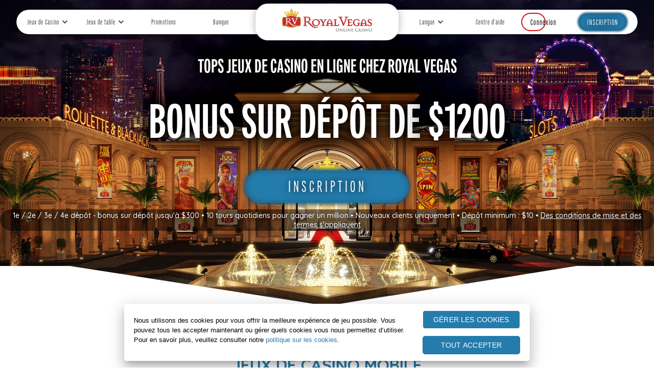

--- FILE ---
content_type: text/html; charset=UTF-8
request_url: https://www.royalvegascasino.com/fr/casino-mobile/
body_size: 14437
content:
<!DOCTYPE html>
<html lang="fr-ca">
<head>
  <script src="https://cdn.cookielaw.org/scripttemplates/otSDKStub.js" data-document-language="true" type="text/javascript" charset="UTF-8" data-domain-script="01989d8c-06b0-7de9-8eb4-3d48fb5b3ab6" ></script>
  <script type="text/javascript">
  function OptanonWrapper() { }
  </script>
  
  <script> 
      function updateOTLinks() {
          const [cookieURL, privacyURL] = ['https://www.royalvegascasino.com/fr/confidentialite/#cookiePolicy', 'https://www.royalvegascasino.com/fr/confidentialite/'];
          document.querySelector('#OneTrustBannerCookiePolicyLink')?.setAttribute('href', cookieURL);
          document.querySelector('#OneTrustCookiePolicyLink')?.setAttribute('href', cookieURL);
          document.querySelector('#OneTrustPrivacyPolicyLink')?.setAttribute('href', privacyURL);
      }

      function checkOTBanner(attempts = 0) {
          (document.getElementById('onetrust-banner-sdk') || attempts >= 6) ? updateOTLinks() : setTimeout(() => checkOTBanner(attempts + 1), 500);
      }

      const changePrivacySettings = () => { try { window.OneTrust.ToggleInfoDisplay(); } catch (err) { console.log("OT error : ", err); } }

      document.addEventListener('DOMContentLoaded', checkOTBanner);
  </script>

  <!-- Start VWO Async SmartCode -->
    <link rel="preconnect" href="https://dev.visualwebsiteoptimizer.com" />
    <script type='text/javascript' id='vwoCode'>
    window._vwo_code ||
    (function () {
    var w=window,
    d=document;
    var account_id=921358,
    version=2.2,
    settings_tolerance=2000,
    hide_element='body',
    hide_element_style = 'opacity:0 !important;filter:alpha(opacity=0) !important;background:none !important';
    /* DO NOT EDIT BELOW THIS LINE */
    if(f=!1,v=d.querySelector('#vwoCode'),cc={},-1<d.URL.indexOf('vwo_disable')||w._vwo_code)return;try{var e=JSON.parse(localStorage.getItem('vwo'+account_id+'_config'));cc=e&&'object'==typeof e?e:{}}catch(e){}function r(t){try{return decodeURIComponent(t)}catch(e){return t}}var s=function(){var e={combination:[],combinationChoose:[],split:[],exclude:[],uuid:null,consent:null,optOut:null},t=d.cookie||'';if(!t)return e;for(var n,i,o=/(?:^|;\s)(?:(vis_opt_exp(\d+)_combi=([^;]))|(vis_opt_exp(\d+)_combi_choose=([^;]))|(vis_opt_exp(\d+)_split=([^:;]))|(vis_opt_exp(\d+)_exclude=[^;])|(_vis_opt_out=([^;]))|(_vwo_global_opt_out=[^;])|(_vwo_uuid=([^;]))|(_vwo_consent=([^;])))/g;null!==(n=o.exec(t));)try{n[1]?e.combination.push({id:n[2],value:r(n[3])}):n[4]?e.combinationChoose.push({id:n[5],value:r(n[6])}):n[7]?e.split.push({id:n[8],value:r(n[9])}):n[10]?e.exclude.push({id:n[11]}):n[12]?e.optOut=r(n[13]):n[14]?e.optOut=!0:n[15]?e.uuid=r(n[16]):n[17]&&(i=r(n[18]),e.consent=i&&3<=i.length?i.substring(0,3):null)}catch(e){}return e}();function i(){var e=function(){if(w.VWO&&Array.isArray(w.VWO))for(var e=0;e<w.VWO.length;e++){var t=w.VWO[e];if(Array.isArray(t)&&('setVisitorId'===t[0]||'setSessionId'===t[0]))return!0}return!1}(),t='a='+account_id+'&u='+encodeURIComponent(w._vis_opt_url||d.URL)+'&vn='+version+'&ph=1'+('undefined'!=typeof platform?'&p='+platform:'')+'&st='+w.performance.now();e||((n=function(){var e,t=[],n={},i=w.VWO&&w.VWO.appliedCampaigns||{};for(e in i){var o=i[e]&&i[e].v;o&&(t.push(e+'-'+o+'-1'),n[e]=!0)}if(s&&s.combination)for(var r=0;r<s.combination.length;r++){var a=s.combination[r];n[a.id]||t.push(a.id+'-'+a.value)}return t.join('|')}())&&(t+='&c='+n),(n=function(){var e=[],t={};if(s&&s.combinationChoose)for(var n=0;n<s.combinationChoose.length;n++){var i=s.combinationChoose[n];e.push(i.id+'-'+i.value),t[i.id]=!0}if(s&&s.split)for(var o=0;o<s.split.length;o++)t[(i=s.split[o]).id]||e.push(i.id+'-'+i.value);return e.join('|')}())&&(t+='&cc='+n),(n=function(){var e={},t=[];if(w.VWO&&Array.isArray(w.VWO))for(var n=0;n<w.VWO.length;n++){var i=w.VWO[n];if(Array.isArray(i)&&'setVariation'===i[0]&&i[1]&&Array.isArray(i[1]))for(var o=0;o<i[1].length;o++){var r,a=i[1][o];a&&'object'==typeof a&&(r=a.e,a=a.v,r&&a&&(e[r]=a))}}for(r in e)t.push(r+'-'+e[r]);return t.join('|')}())&&(t+='&sv='+n)),s&&s.optOut&&(t+='&o='+s.optOut);var n=function(){var e=[],t={};if(s&&s.exclude)for(var n=0;n<s.exclude.length;n++){var i=s.exclude[n];t[i.id]||(e.push(i.id),t[i.id]=!0)}return e.join('|')}();return n&&(t+='&e='+n),s&&s.uuid&&(t+='&id='+s.uuid),s&&s.consent&&(t+='&consent='+s.consent),w.name&&-1<w.name.indexOf('_vis_preview')&&(t+='&pM=true'),w.VWO&&w.VWO.ed&&(t+='&ed='+w.VWO.ed),t}code={nonce:v&&v.nonce,library_tolerance:function(){return'undefined'!=typeof library_tolerance?library_tolerance:void 0},settings_tolerance:function(){return cc.sT||settings_tolerance},hide_element_style:function(){return'{'+(cc.hES||hide_element_style)+'}'},hide_element:function(){return performance.getEntriesByName('first-contentful-paint')[0]?'':'string'==typeof cc.hE?cc.hE:hide_element},getVersion:function(){return version},finish:function(e){var t;f||(f=!0,(t=d.getElementById('_vis_opt_path_hides'))&&t.parentNode.removeChild(t),e&&((new Image).src='https://dev.visualwebsiteoptimizer.com/ee.gif?a='+account_id+e))},finished:function(){return f},addScript:function(e){var t=d.createElement('script');t.type='text/javascript',e.src?t.src=e.src:t.text=e.text,v&&t.setAttribute('nonce',v.nonce),d.getElementsByTagName('head')[0].appendChild(t)},load:function(e,t){t=t||{};var n=new XMLHttpRequest;n.open('GET',e,!0),n.withCredentials=!t.dSC,n.responseType=t.responseType||'text',n.onload=function(){if(t.onloadCb)return t.onloadCb(n,e);200===n.status?_vwo_code.addScript({text:n.responseText}):_vwo_code.finish('&e=loading_failure:'+e)},n.onerror=function(){if(t.onerrorCb)return t.onerrorCb(e);_vwo_code.finish('&e=loading_failure:'+e)},n.send()},init:function(){var e,t=this.settings_tolerance();w._vwo_settings_timer=setTimeout(function(){_vwo_code.finish()},t),'body'!==this.hide_element()?(n=d.createElement('style'),e=(t=this.hide_element())?t+this.hide_element_style():'',t=d.getElementsByTagName('head')[0],n.setAttribute('id','_vis_opt_path_hides'),v&&n.setAttribute('nonce',v.nonce),n.setAttribute('type','text/css'),n.styleSheet?n.styleSheet.cssText=e:n.appendChild(d.createTextNode(e)),t.appendChild(n)):(n=d.getElementsByTagName('head')[0],(e=d.createElement('div')).style.cssText='z-index: 2147483647 !important;position: fixed !important;left: 0 !important;top: 0 !important;width: 100% !important;height: 100% !important;background: white !important;',e.setAttribute('id','_vis_opt_path_hides'),e.classList.add('_vis_hide_layer'),n.parentNode.insertBefore(e,n.nextSibling));var n='https://dev.visualwebsiteoptimizer.com/j.php?'+i();-1!==w.location.search.indexOf('_vwo_xhr')?this.addScript({src:n}):this.load(n+'&x=true',{l:1})}};w._vwo_code=code;code.init();})();
    </script>
  <!-- End VWO Async SmartCode -->
  <meta charset="utf-8" />
  <meta http-equiv="X-UA-Compatible" content="IE=edge" />
  <meta http-equiv="Content-Type" content="text/html; charset=utf-8" />
  <meta name="HandheldFriendly" content="true" />
  <meta name="viewport" content="width=device-width, initial-scale=1">
    
  <script type="text/javascript">
    var referrer = "n/a";
    var visitID;

    document.addEventListener("tracked", function (event) {
        visitID = event.detail.data.visitId;

        if(dataLayer[0] != null) {
            if(dataLayer[0].visitGUID == null){
                dataLayer[0].visitGUID = visitID;
            }
        }

    });

    var dataLayer = [{
        "rememberMe": undefined,
        "referrer": "n/a",
        "regltd": "false",
        "correlationId": "CA71174B-7F8E-87BE-2D26-9BE1766C4112",
        "mediaBannerId": "rvtypeintraffic",
        "affiliateId": "rvtypeintraffic",
        "brandShortCode": "RVG",
        "campaignId": "rvtypeintraffic",
        "containerType": "brand",
        "brandName": "royalvegas",
        "productName": "casino",
        "language": "fr-ca",
        "visitGUID": visitID,
        "PromoId": "15774",
        "countryIsoCode": "US"
    }];

    function gtag(){dataLayer.push(arguments);}
    gtag('consent', 'default', {
        'ad_storage': 'denied',
        'ad_user_data': 'denied',
        'ad_personalization': 'denied',
        'analytics_storage': 'denied'
    });
    
</script>

<script>(function(w,d,s,l,i){w[l]=w[l]||[];w[l].push({'gtm.start':
new Date().getTime(),event:'gtm.js'});var f=d.getElementsByTagName(s)[0],
j=d.createElement(s),dl=l!='dataLayer'?'&l='+l:'';j.async=true;j.src=
'//www.googletagmanager.com/gtm.js?id='+i+dl;f.parentNode.insertBefore(j,f);
})(window,document,'script','dataLayer','GTM-MLKW5SB');</script>  <title>Casino mobile Royal Vegas | Recevez CA$1200 Bonus De Bienvenue</title>  <meta name="description" content="Jouez les meilleurs jeux de casino sur votre portable à tout moment et de n’importe où avec le casino en ligne Royal Vegas." />
  <link rel="canonical" href="https://www.royalvegascasino.com/fr/casino-mobile/" />
  <link rel="stylesheet" href="https://use.typekit.net/ype0ytc.css">
  <link href="https://fonts.googleapis.com/css2?family=Quicksand:wght@300;400;500;600;700&amp;family=Sora:wght@100;300;400;500;700;800&amp;display=swap" rel="stylesheet">
      <meta property="og:title" content="Jeux de casino mobile" />
  <meta property="og:url" content="https://www.royalvegascasino.com/fr/casino-mobile/" />
  <meta property="og:type" content="website" />
  <meta property="og:description" content="Jouez les meilleurs jeux de casino sur votre portable à tout moment et de n’importe où avec le casino en ligne Royal Vegas." />  
  <meta property="og:image" content="https://www.royalvegascasino.com/rvg/images/favicon.png" />
  <meta name="twitter:card" content="summary">
  <meta name="twitter:site" content="RoyalVegasCasino">
  <meta name="twitter:title" content="Jeux de casino mobile">
  <meta name="twitter:description" content="Jouez les meilleurs jeux de casino sur votre portable à tout moment et de n’importe où avec le casino en ligne Royal Vegas.">
  <meta name="twitter:image" content="https://www.royalvegascasino.com/rvg/images/favicon.png">

    <link rel="stylesheet" href="https://www.royalvegascasino.com/rvg/css/icons_menu-main.min.css">
    
    <link href="https://www.royalvegascasino.com/rvg/css/styles.min.css" rel="stylesheet" type="text/css" />


      <style>
      .hero_container{background-image:url(https://www.royalvegascasino.com/rvg/images/body-bg-header-mobile.jpg);}
      @media only screen and (min-width:760px){.hero_container{background-image:url(https://www.royalvegascasino.com/rvg/images/RVO_bg_tablet_v1.jpg);}}
      @media only screen and (min-width:1024px){.hero_container{background-image: url(https://www.royalvegascasino.com/rvg/images/body-bg-header.jpg);}}
    </style>
    <link rel="shortcut icon" href="https://www.royalvegascasino.com/rvg/images/favicon.png">
  </head>
<body data-browser="Chrome" data-country="US" data-page=" mobile-casino" class="fr-ca frca subpage ltr seo-page" id="ip-us" dir="ltr">

<noscript><iframe src="//www.googletagmanager.com/ns.html?id=GTM-MLKW5SB"
height="0" width="0" style="display:none;visibility:hidden"></iframe></noscript>
<div class="float__body__element back__to__top">
  <img src="https://www.royalvegascasino.com/rvg/images/go-to-top-rvc.png" alt="">
</div>

<div class="float__body__element quick__chat ">
    <a href="https://help.royalvegascasino.com/" target="_blank">
      <img data-info="Support Icon" alt="Support Icon" data-auto="Support Icon" class="support_icon" src="https://www.royalvegascasino.com/rvg/images/support-icon.png">
    </a>
</div><main class="site__main__container dmpage home" id="top">
  
<header>
    <div class="header">
        <div class="header_container flex-row">
                        <div class="flex-row-el left" data-auto="HeaderNavLeft">            
                <div class="desktop">
                    <ul class="flex-row">    
                                                <li class="flex-row-el item" data-auto="HeaderNavCasinoGames">
                            <a href="https://www.royalvegascasino.com/fr/jeux-de-casino/" data-auto="HeaderCasinoGames">Jeux de Casino                                                        <i class="menu-angle uil uil-angle-down"></i></a>
                            <div class="dropdown">
                                <ul class="flex-col"><li class="flex-col-el item"><a href="https://www.royalvegascasino.com/fr/jeux-de-casino/machines-à-sous/" data-auto="HeaderSlotsLink"><i class="uil "></i>Machines à sous</a></li></ul><ul class="flex-col"><li class="flex-col-el item"><a href="https://www.royalvegascasino.com/fr/jeux-de-casino/poker-vidéo/" data-auto="HeaderVideoPokerLink"><i class="uil "></i>Poker Vidéo</a></li></ul><ul class="flex-col"><li class="flex-col-el item"><a href="https://www.royalvegascasino.com/fr/jeux-de-casino/jackpots-progressifs/" data-auto="HeaderProgressiveJackpotsLink"><i class="uil "></i>Jackpots Progressifs</a></li></ul><ul class="flex-col"><li class="flex-col-el item"><a href="https://www.royalvegascasino.com/fr/casino-mobile/" data-auto="HeaderMobileCasinoLink"><i class="uil "></i>Casino mobile </a></li></ul>                            </div>
                                                    </li>
                        
                                                                        <li class="flex-row-el item" data-auto="HeaderNavTableGames">
                            <a href="https://www.royalvegascasino.com/fr/jeux-de-table/" data-auto="HeaderTableGames">Jeux de table                                                        <i class="menu-angle uil uil-angle-down"></i></a>
                            <div class="dropdown">
                                <ul class="flex-col"><li class="flex-col-el item"><a href="https://www.royalvegascasino.com/fr/jeux-de-table/blackjack/" data-auto="HeaderBlackJackLink"><i class="uil "></i>Blackjack</a></li></ul><ul class="flex-col"><li class="flex-col-el item"><a href="https://www.royalvegascasino.com/fr/jeux-de-table/baccara/" data-auto="HeaderBaccaratJackLink"><i class="uil "></i>Baccara</a></li></ul><ul class="flex-col"><li class="flex-col-el item"><a href="https://www.royalvegascasino.com/fr/jeux-de-table/roulette/" data-auto="HeaderRouletteLink"><i class="uil "></i>Roulette</a></li></ul><ul class="flex-col"><li class="flex-col-el item"><a href="https://www.royalvegascasino.com/fr/casino-en-direct/" data-auto="HeaderLiveCasinoLink"><i class="uil "></i>Casino en direct</a></li></ul>                            </div>
                                                    </li>
                                           

                                                <li class="flex-row-el item" data-auto="HeaderPromotions">
                            <a data-auto="HeaderPromotionsLink" href="https://www.royalvegascasino.com/fr/promotions/">
                                Promotions                            </a>
                        </li>
                                                                            
                            <li class="flex-row-el item" data-auto="HeaderNavPaymentMethods">
                                <a data-auto="HeaderBankingLink" href="https://www.royalvegascasino.com/fr/banque/">Banque</a>
                            </li>
                        
                        

                    </ul>
                </div>
                <div class="mobile btn-menu-container">
                    <div class="icon__header">
                        <div class="btn-menu">
                            <span></span>
                            <span></span>
                            <span></span>
                        </div>
                    </div>
                    <span class="text-header">Menu</span>
                </div>
            </div>

            <div class="flex-row-el center"></div>

            <div class="flex-row-el right">
                <div class="desktop">
                    <ul class="flex-row">
                        <li class="flex-row-el item">
                            <span data-auto="HeaderLanguageLink">Langue<i class="menu-angle uil uil-angle-down"></i></span>
                            <div class="dropdown nav__mobile__language__open">
                                                                        <ul id="en" class="flex-col"><li class="flex-col-el item"><a data-culture="en" href="https://www.royalvegascasino.com/">English</a></li></ul>                                                                        <ul id="fr-ca" class="flex-col"><li class="flex-col-el item"><a data-culture="fr-ca" href="https://www.royalvegascasino.com/fr/">Français (CA)</a></li></ul>                                                                        <ul id="en-ca" class="flex-col"><li class="flex-col-el item"><a data-culture="en-ca" href="https://www.royalvegascasino.com/ca/">English (CA)</a></li></ul>                                                                        <ul id="en-nz" class="flex-col"><li class="flex-col-el item"><a data-culture="en-nz" href="https://www.royalvegascasino.com/nz/">English (NZ)</a></li></ul>                                                                        <ul id="es" class="flex-col"><li class="flex-col-el item"><a data-culture="es" href="https://www.royalvegascasino.com/es/">Español</a></li></ul>                                                                        <ul id="de" class="flex-col"><li class="flex-col-el item"><a data-culture="de" href="https://www.royalvegascasino.com/de/">Deutsch</a></li></ul>                                                                                                        <ul id="el-cy" class="flex-col"><li class="flex-col-el item"><a data-culture="el-cy" href="https://www.royalvegascasino.com/el/cy/">Ελληνικά (CY)</a></li></ul>                                                                                                                            </div>
                        </li>
        
                        <li class="flex-row-el item">
                            <a data-auto="HeaderSupportLink" title="Help Center" rel="nofollow" target="_blank" href="https://help.royalvegascasino.com/">
                                Centre d'aide                            </a>
                        </li>

                                                    <li class="flex-row-el item">
                                <a class="button login" data-auto="HeaderLoginLink" rel="noopener noreferrer nofollow" href="https://auth.royalvegascasino.com/fr/login/">Connexion</a>
                            </li>
                            <li class="flex-row-el item">
                                <a class="button cta" data-auto="HeaderSignUpLink" rel="noopener noreferrer nofollow" href="https://auth.royalvegascasino.com/fr/registration/">Inscription</a>
                            </li>
                        
                    </ul>
                </div>
                <div class="mobile">
                    <span class="text-header"><a href="https://auth.royalvegascasino.com/fr/login/">Connexion</a></span>
                    <div class="icon__header" data-auto="HeaderLoginMobileLink">
                        <a href="https://auth.royalvegascasino.com/fr/login/">
                            <img src="https://www.royalvegascasino.com/rvg/images/user.svg" alt="Login Icon" width="150" height="150">
                        </a>
                    </div>
                </div>
            </div>

            <div class="logo">
                                <a href="https://www.royalvegascasino.com/fr/">
                    <img class="mobile" src="https://dm.imagethumb.com/images/brand-logos/rvg-logo-mobile.png" alt="logo" width="200" height="114">
                    <img class="desktop ererer" src="https://dm.imagethumb.com/images/brand-logos/rvg-logo-desktop.png" alt="logo" width="278" height="74">
                </a>
            </div>

                        <div class="mobile_menu">
                <ul class="flex-col">
                    <li class="flex-col-el item"><a href="https://www.royalvegascasino.com/fr/">Accueil</a></li>

                                        <li class="flex-col-el item">
                        <a href="https://www.royalvegascasino.com/fr/jeux-de-casino/">Jeux de Casino</a>
                                                <i class="menu-angle uil uil-angle-down"></i>
                        <ul class="flex-col item">
                            <li class="flex-col-el item"><a href="https://www.royalvegascasino.com/fr/jeux-de-casino/machines-à-sous/" data-auto="HeaderSlotsLink">Machines à sous</a></li><li class="flex-col-el item"><a href="https://www.royalvegascasino.com/fr/jeux-de-casino/poker-vidéo/" data-auto="HeaderVideoPokerLink">Poker Vidéo</a></li><li class="flex-col-el item"><a href="https://www.royalvegascasino.com/fr/jeux-de-casino/jackpots-progressifs/" data-auto="HeaderProgressiveJackpotsLink">Jackpots Progressifs</a></li><li class="flex-col-el item"><a href="https://www.royalvegascasino.com/fr/casino-mobile/" data-auto="HeaderMobileCasinoLink">Casino mobile </a></li>                        </ul>
                                            </li>
                    
                                        <li class="flex-col-el item">
                        <a href="https://www.royalvegascasino.com/fr/jeux-de-table/">Jeux de table</a>
                                                <i class="menu-angle uil uil-angle-down"></i>
                        <ul class="flex-col item">
                            <li class="flex-col-el item"><a href="https://www.royalvegascasino.com/fr/jeux-de-table/blackjack/" data-auto="HeaderBlackJackLink">Blackjack</a></li><li class="flex-col-el item"><a href="https://www.royalvegascasino.com/fr/jeux-de-table/baccara/" data-auto="HeaderBaccaratJackLink">Baccara</a></li><li class="flex-col-el item"><a href="https://www.royalvegascasino.com/fr/jeux-de-table/roulette/" data-auto="HeaderRouletteLink">Roulette</a></li><li class="flex-col-el item"><a href="https://www.royalvegascasino.com/fr/casino-en-direct/" data-auto="HeaderLiveCasinoLink">Casino en direct</a></li>                        </ul>
                                            </li>
                                        
                                            <li class="flex-col-el item">
                            <a href="https://www.royalvegascasino.com/fr/promotions/">
                                Promotions                            </a>
                        </li>
                    
                                            
                        <li class="flex-col-el item">
                            <a href="https://www.royalvegascasino.com/fr/banque/">Banque</a>
                        </li>
                    
                    
                                            <li class="flex-col-el item">
                            <a data-auto="HeaderHelpCenterLink" rel="nofollow" target="_blank" href="https://help.royalvegascasino.com/">
                                Centre d'aide                            </a>
                        </li>
                    

                    <li class="flex-col-el item">
                        <span data-auto="HeaderLanguageLink">Langue</span>
                        <i class="menu-angle uil uil-angle-down"></i>
                        <ul class="flex-col item nav__right">
                                                                <li class="flex-col-el item"><a data-culture="en" href="https://www.royalvegascasino.com/">English</a></li>                                                                <li class="flex-col-el item"><a data-culture="en-ca" href="https://www.royalvegascasino.com/ca/">English (CA)</a></li>                                                                <li class="flex-col-el item"><a data-culture="en-nz" href="https://www.royalvegascasino.com/nz/">English (NZ)</a></li>                                                                <li class="flex-col-el item"><a data-culture="fr-ca" href="https://www.royalvegascasino.com/fr/">Français (CA)</a></li>                                                                <li class="flex-col-el item"><a data-culture="es" href="https://www.royalvegascasino.com/es/">Español</a></li>                                                                <li class="flex-col-el item"><a data-culture="de" href="https://www.royalvegascasino.com/de/">Deutsch</a></li>                                                                <li class="flex-col-el item"><a data-culture="el-cy" href="https://www.royalvegascasino.com/el/cy/">Ελληνικά (CY)</a></li>                                                    </ul>
                    </li>
                    <li class="flex-row-el item line"><a href="https://auth.royalvegascasino.com/fr/login/" class="button login">Connexion</a></li>
                    <li class="flex-row-el item"><a href="https://auth.royalvegascasino.com/fr/registration/" class="button cta">Inscription</a></li>
                </ul>
            </div>
        </div>
    </div>
</header>
        <section id="hero">
            <div class="hero_container site__hero">
            <div class="spotlight_wrapper">
    <div class="spotlight_fountain spotlight_fountain_1" style="
    /* display: none; */
"></div>
    <div class="spotlight_fountain spotlight_fountain_2"></div>
    <div class="spotlights_background">
        <div class="spotlight_fountain spotlight_background_1"></div>
        <div class="spotlight_fountain spotlight_background_2"></div>
        <div class="spotlight_fountain spotlight_background_3"></div>
        <div class="spotlight_fountain spotlight_background_4"></div>
    </div>
</div>                                            
                        <div class="offer">        
                            <div class="offer_text" data-auto="OfferContainerContent">
                                <p class="first_offer_text">TOPS JEUX DE CASINO EN LIGNE CHEZ ROYAL VEGAS</p>
                                <p class="second_offer_text">BONUS SUR DÉPÔT DE <span>$1200</span></p>
                            </div>

                            <a data-auto="HeaderOfferSignUpButton" rel="nofollow" class="button cta play__now" href="https://auth.royalvegascasino.com/fr/registration/">Inscription</a>

                            <p class="SignificantConditions_Text" data-auto="HeaderOfferSignificantConditionsText">
                            1e / 2e / 3e / 4e dépôt - bonus sur dépôt jusqu'à $300 • 10 tours quotidiens pour gagner un million • Nouveaux clients uniquement • Dépôt minimum : $10 • <a data-auto='OfferPromoTermsLink' href="https://www.royalvegascasino.com/fr/bonus-termes/" title="Des conditions de mise et des termes s'appliquent"> Des conditions de mise et des termes s'appliquent</a>
                            </p>
                        </div>
                                                

                    </div>
        
        <div class="divider hero">
            <svg version="1.1" id="Layer_1" xmlns="http://www.w3.org/2000/svg" xmlns:xlink="http://www.w3.org/1999/xlink" x="0px" y="0px" viewBox="0 0 1920 99.1" style="enable-background:new 0 0 1920 99.1;" xml:space="preserve">
                <path class="st0" d="M-22.9,881.9"></path>
                <polyline class="st0" points="0,0 616.8,0 960,53.1 1292.8,0 1920,0 1920,99.1 0,99.1 0,0 "></polyline>
            </svg>
        </div>
    </section>

  <div class="below__fold__container" dir="ltr"> 
    <section class="main-content content-full">
                    
<section class="webpart_container Light" data-auto="ContentCompare">
    <article class="element_container element_paragraph">
                    <h1 class="element_paragrph_header" data-auto="PageH1">Jeux de casino mobile</h1>
                <div class="element_paragrph_content ">
            <p>Le&nbsp;<a href="https://www.royalvegascasino.com/fr/">casino en ligne</a>&nbsp;Royal Vegas vous offre une s&eacute;lection de jeux de casino mobiles, disponibles sur tous les appareils les plus utilis&eacute;s. Jouer &agrave; des jeux en ligne sur votre mobile n&rsquo;a jamais &eacute;t&eacute; aussi facile avec notre application pratique et s&eacute;curis&eacute;e.</p>

<p>Au cours de ces derni&egrave;res ann&eacute;es, la popularit&eacute; des jeux de casino mobiles a consid&eacute;rablement grandi gr&acirc;ce &agrave; la praticit&eacute; et la confidentialit&eacute; qu&rsquo;ils offrent aux joueurs. Les jeux de casino mobiles Royal Vegas sont fiables, s&ucirc;rs et faciles &agrave; utiliser.</p>
        </div>
                    </article>
</section>
<section class="webpart_container Light" data-auto="DualGameBoxTri">
	<div class="element_container element_dual_game_box three_columns">
					<article class="first_game_box element_game_box a_column">
				<div class="element_game_box_image">
										<img loading="lazy" src="https://dm.imagethumb.com/images/RVG/tri_game_box/sherlock-and-moriarty.jpg" data-gtmid="701:16" data-info="widget image" data-more-info="Sherlock and Moriarty" alt="Sherlock and Moriarty" data-auto="ContainerImg">						
									</div>
				<div class="element_game_box_text">
					<h2 class="element_game_box_name" data-gtmid="702:17" data-info="widget name" data-more-info="Sherlock and Moriarty" data-auto="GameBoxContainerText" data-reading-mode="exclude" aria-hidden="true" role="presentation">
						Sherlock and Moriarty					</h2>
										<p class="element_game_box_description" data-auto="GameBoxContainerText" data-reading-mode="exclude" aria-hidden="true" role="presentation">
						Élémentaire? Palpitant! 					</p>
				</div>
				<a href="https://auth.royalvegascasino.com/fr/registration/">
					<div class="element_game_box_cta" data-gtmid="700:18" data-info="widget play button" data-more-info="Sherlock and Moriarty">
						<span>Inscription</span> ❱❱
					</div>
				</a>
             
				  
			</article>

			
					<article class=" element_game_box a_column">
				<div class="element_game_box_image">
										<img loading="lazy" src="https://dm.imagethumb.com/images/RVG/tri_game_box/9-masks-of-fire.jpg" data-gtmid="701:16" data-info="widget image" data-more-info="9 Masks of Fire" alt="9 Masks of Fire" data-auto="ContainerImg">						
									</div>
				<div class="element_game_box_text">
					<h2 class="element_game_box_name" data-gtmid="702:17" data-info="widget name" data-more-info="9 Masks of Fire" data-auto="GameBoxContainerText" data-reading-mode="exclude" aria-hidden="true" role="presentation">
						9 Masks of Fire					</h2>
										<p class="element_game_box_description" data-auto="GameBoxContainerText" data-reading-mode="exclude" aria-hidden="true" role="presentation">
						Rythmée et enflammée!					</p>
				</div>
				<a href="https://auth.royalvegascasino.com/fr/registration/">
					<div class="element_game_box_cta" data-gtmid="700:18" data-info="widget play button" data-more-info="9 Masks of Fire">
						<span>Inscription</span> ❱❱
					</div>
				</a>
             
				  
			</article>

			
					<article class=" element_game_box a_column">
				<div class="element_game_box_image">
										<img loading="lazy" src="https://dm.imagethumb.com/images/RVG/tri_game_box/assassin-moon.jpg" data-gtmid="701:16" data-info="widget image" data-more-info="Assassin Moon" alt="Assassin Moon" data-auto="ContainerImg">						
									</div>
				<div class="element_game_box_text">
					<h2 class="element_game_box_name" data-gtmid="702:17" data-info="widget name" data-more-info="Assassin Moon" data-auto="GameBoxContainerText" data-reading-mode="exclude" aria-hidden="true" role="presentation">
						Assassin Moon					</h2>
										<p class="element_game_box_description" data-auto="GameBoxContainerText" data-reading-mode="exclude" aria-hidden="true" role="presentation">
						Visez la lune avec Luna! 					</p>
				</div>
				<a href="https://auth.royalvegascasino.com/fr/registration/">
					<div class="element_game_box_cta" data-gtmid="700:18" data-info="widget play button" data-more-info="Assassin Moon">
						<span>Inscription</span> ❱❱
					</div>
				</a>
             
				  
			</article>

			
		




	</div>
</section><section class="webpart_container Light" data-auto="DualGameBoxTri">
	<div class="element_container element_dual_game_box three_columns">
					<article class="first_game_box element_game_box a_column">
				<div class="element_game_box_image">
										<img loading="lazy" src="https://dm.imagethumb.com/images/RVG/tri_game_box/amazing-link-zeus.jpg" data-gtmid="701:16" data-info="widget image" data-more-info="Amazing Link Zeus" alt="Amazing Link Zeus" data-auto="ContainerImg">						
									</div>
				<div class="element_game_box_text">
					<h2 class="element_game_box_name" data-gtmid="702:17" data-info="widget name" data-more-info="Amazing Link Zeus" data-auto="GameBoxContainerText" data-reading-mode="exclude" aria-hidden="true" role="presentation">
						Amazing Link Zeus					</h2>
										<p class="element_game_box_description" data-auto="GameBoxContainerText" data-reading-mode="exclude" aria-hidden="true" role="presentation">
						Une expérience foudroyante!					</p>
				</div>
				<a href="https://auth.royalvegascasino.com/fr/registration/">
					<div class="element_game_box_cta" data-gtmid="700:18" data-info="widget play button" data-more-info="Amazing Link Zeus">
						<span>Inscription</span> ❱❱
					</div>
				</a>
             
				  
			</article>

			
					<article class=" element_game_box a_column">
				<div class="element_game_box_image">
										<img loading="lazy" src="https://dm.imagethumb.com/images/RVG/tri_game_box/all-aces-poker.jpg" data-gtmid="701:16" data-info="widget image" data-more-info="All Aces Poker" alt="All Aces Poker" data-auto="ContainerImg">						
									</div>
				<div class="element_game_box_text">
					<h2 class="element_game_box_name" data-gtmid="702:17" data-info="widget name" data-more-info="All Aces Poker" data-auto="GameBoxContainerText" data-reading-mode="exclude" aria-hidden="true" role="presentation">
						All Aces Poker					</h2>
										<p class="element_game_box_description" data-auto="GameBoxContainerText" data-reading-mode="exclude" aria-hidden="true" role="presentation">
						Tout est question d'as… 					</p>
				</div>
				<a href="https://auth.royalvegascasino.com/fr/registration/">
					<div class="element_game_box_cta" data-gtmid="700:18" data-info="widget play button" data-more-info="All Aces Poker">
						<span>Inscription</span> ❱❱
					</div>
				</a>
             
				  
			</article>

			
		




	</div>
</section>
<section class="webpart_container Light" data-auto="ContentCompare">
    <article class="element_container element_paragraph">
                    <h2 class="element_paragrph_header" >Jeu mobile – l’avenir du divertissement</h2>
                <div class="element_paragrph_content ">
            <p>Le march&eacute; du jeu en ligne ne cesse de cro&icirc;tre. En fait, les sp&eacute;cialistes estiment que le segment du jeu mobile comprendra environ 1,2 millions d&rsquo;utilisateurs d&rsquo;ici &agrave; 2020, ce qui signifie que Royal Vegas continuera de vous proposer des jeux de casino mobile &agrave; la page, amusants et toujours impeccablement con&ccedil;us.</p>

<p>Notre casino mobile en ligne offre un large choix de jeux, y compris des machines &agrave; sous en ligne et des jeux de table populaires, ainsi que des promotions. En outre, nous proposons aux utilisateurs des m&eacute;thodes de paiement s&ucirc;res.</p>

<p>Vous pouvez t&eacute;l&eacute;charger l&rsquo;appli du&nbsp;casino en ligne&nbsp;directement sur votre appareil mobile depuis iTunes si vous utilisez Apple, ou depuis Play Store si vous &ecirc;tes sur&nbsp;<a href="https://www.royalvegascasino.com/fr/appli-de-casino/android/">Android</a>. Pour jouer, vous devrez vous inscrire ici et cr&eacute;er un nouveau compte.&nbsp;</p>
        </div>
                    </article>
</section>

<div class="webpart_container Light">


      
    <div class="element_container element_dark_light_transition Dark">    
        <svg version="1.1" id="Layer_1" xmlns="http://www.w3.org/2000/svg" xmlns:xlink="http://www.w3.org/1999/xlink" x="0px" y="0px" viewBox="0 0 1920 99.1" style="enable-background:new 0 0 1920 99.1;" xml:space="preserve">
                        <style type="text/css">
                          .st1{fill:url(#MyGradient2)}
                          @media(min-width:1024px){
                            .st1{fill:url(#MyGradient1)}
                            }
                          
                        </style>
                        <defs>
                          <linearGradient id="MyGradient1">
                            <stop offset="0%" stop-color="#4f0104"></stop>
                            <stop offset="50%" stop-color="#9a1308"></stop>
                            <stop offset="100%" stop-color="#4f0104"></stop>
                          </linearGradient>
                            <linearGradient id="MyGradient2">
                            <stop offset="0%" stop-color="#000000"></stop>
                            <stop offset="50%" stop-color="#9a1308"></stop>
                            <stop offset="100%" stop-color="#000000"></stop>
                          </linearGradient>
                        </defs>
                        <path class="st1" d="M-22.9,881.9"></path>
                        <polyline class="st1" points="0,0 616.8,0 960,53.1 1292.8,0 1920,0 1920,99.1 0,99.1 0,0 "></polyline>
                        </svg>
            

            
    </div> 
</div>
<section class="webpart_container Dark" data-auto="ContentCompare">
    <article class="element_container element_paragraph">
                    <h2 class="element_paragrph_header" >Jeux de casino mobile sur votre appareil mobile</h2>
                <div class="element_paragrph_content ">
            <p>Nous proposons un large choix de jeux en ligne de qualit&eacute;, ainsi qu&rsquo;un bonus de bienvenue de CA$1200 r&eacute;serv&eacute; aux nouveaux joueurs. Jouer &agrave; des jeux en ligne sur votre appareil mobile n&rsquo;a jamais &eacute;t&eacute; aussi facile et pratique.</p>

<p>Appareils support&eacute;s par le casino :</p>

<ul>
	<li>Air</li>
	<li>HTML5</li>
	<li>iOS Mobile</li>
	<li>Windows Native</li>
</ul>

<p>*Veuillez noter que la version t&eacute;l&eacute;charg&eacute;e du casino est disponible depuis votre bureau uniquement. Quand vous jouez sur votre mobile,&nbsp;<a href="https://www.royalvegascasino.com/fr/appli-de-casino/iphone/">iPhone</a>&nbsp;ou&nbsp;<a href="https://www.royalvegascasino.com/fr/casino-mobile/ipad/">iPad</a>, vous avez acc&egrave;s au casino via votre navigateur uniquement.</p>

<p>Cependant, quand vous vous inscrivez depuis l&rsquo;appareil de votre choix, vous pouvez utiliser ces m&ecirc;mes identifiants sur les diff&eacute;rents canaux &ndash; ce qui signifie que vous pouvez jouer &agrave; tout moment, o&ugrave; que vous soyez !</p>
        </div>
                    </article>
</section>

<section class="webpart_container Dark" id="SuperGameBox">
    <div class="element_container element_single_game_box">
        <div class="element_game_box element_game_box_single">
            <div class="element_game_box_image element_game_box_image_single">
            
			
                    <picture>
                        <source media="(min-width:768px)" width="1200" height="500" srcset="https://dm.imagethumb.com/images/RVG/super_game_box/amazing-link-zeus-float-1.png">
                        <source media="(min-width:600px)" width="1140" height="476" srcset="https://dm.imagethumb.com/images/RVG/super_game_box/amazing-link-zeus-float-1.png">
                        <source media="(min-width:412px)" width="782" height="326" srcset="https://dm.imagethumb.com/images/RVG/super_game_box/amazing-link-zeus-float-1.png">
                        <source media="(min-width:375px)" width="712" height="296" srcset="https://dm.imagethumb.com/images/RVG/super_game_box/amazing-link-zeus-float-1.png">
                        <source media="(min-width:360px)" width="684" height="286" srcset="https://dm.imagethumb.com/images/RVG/super_game_box/amazing-link-zeus-float-1.png">
                        <img data-gtmid="701:16" data-info="widget image" data-more-info="Super Float One" alt="Super Float One" class="float_image super_float_one" width="608" height="256" src="https://dm.imagethumb.com/images/RVG/super_game_box/amazing-link-zeus-float-1.png" loading="lazy">
                    </picture>

            
                    <picture>
                        <source media="(min-width:768px)" width="1200" height="500" srcset="https://dm.imagethumb.com/images/RVG/super_game_box/amazing-link-zeus-float-2.png">
                        <source media="(min-width:600px)" width="1140" height="476" srcset="https://dm.imagethumb.com/images/RVG/super_game_box/amazing-link-zeus-float-2.png">
                        <source media="(min-width:412px)" width="782" height="326" srcset="https://dm.imagethumb.com/images/RVG/super_game_box/amazing-link-zeus-float-2.png">
                        <source media="(min-width:375px)" width="712" height="296" srcset="https://dm.imagethumb.com/images/RVG/super_game_box/amazing-link-zeus-float-2.png">
                        <source media="(min-width:360px)" width="684" height="286" srcset="https://dm.imagethumb.com/images/RVG/super_game_box/amazing-link-zeus-float-2.png">
                        <img data-gtmid="701:16" data-info="widget image" data-more-info="Super Float Two" alt="Super Float Two" class="float_image super_float_two" width="608" height="256" src="https://dm.imagethumb.com/images/RVG/super_game_box/amazing-link-zeus-float-2.png" loading="lazy">
                    </picture>

            
                    <picture>
                        <source media="(min-width:768px)" width="1200" height="500" srcset="https://dm.imagethumb.com/images/RVG/super_game_box/amazing-link-zeus-float-3.png">
                        <source media="(min-width:600px)" width="1140" height="476" srcset="https://dm.imagethumb.com/images/RVG/super_game_box/amazing-link-zeus-float-3.png">
                        <source media="(min-width:412px)" width="782" height="326" srcset="https://dm.imagethumb.com/images/RVG/super_game_box/amazing-link-zeus-float-3.png">
                        <source media="(min-width:375px)" width="712" height="296" srcset="https://dm.imagethumb.com/images/RVG/super_game_box/amazing-link-zeus-float-3.png">
                        <source media="(min-width:360px)" width="684" height="286" srcset="https://dm.imagethumb.com/images/RVG/super_game_box/amazing-link-zeus-float-3.png">
                        <img data-gtmid="701:16" data-info="widget image" data-more-info="Super Float Three" alt="Super Float Three" class="float_image super_float_three" width="608" height="256" src="https://dm.imagethumb.com/images/RVG/super_game_box/amazing-link-zeus-float-3.png" loading="lazy">
                    </picture>

                        
            
            <picture>
                <source media="(min-width:768px)" width="1200" height="500" srcset="https://dm.imagethumb.com/images/RVG/super_game_box/amazing-link-zeus-bg.jpg">
                <source media="(min-width:600px)" width="1140" height="476" srcset="https://dm.imagethumb.com/images/RVG/super_game_box/amazing-link-zeus-bg.jpg">
                <source media="(min-width:412px)" width="782" height="326" srcset="https://dm.imagethumb.com/images/RVG/super_game_box/amazing-link-zeus-bg.jpg">
                <source media="(min-width:375px)" width="712" height="296" srcset="https://dm.imagethumb.com/images/RVG/super_game_box/amazing-link-zeus-bg.jpg">
                <source media="(min-width:360px)" width="684" height="286" srcset="https://dm.imagethumb.com/images/RVG/super_game_box/amazing-link-zeus-bg.jpg">
                <img data-gtmid="701:16" data-info="widget image" data-more-info="Super Game Box Background" alt="Super Game Box Background" class="super_game_box_bg" width="608" height="256" src="https://dm.imagethumb.com/images/RVG/super_game_box/amazing-link-zeus-bg.jpg" loading="lazy">
            </picture>


            
            </div>
            <div class="element_game_box_text element_game_box_text_single">
                <h2 data-gtmid="702:17" data-info="widget name" data-more-info="Amazing Link: Zeus" class="element_game_box_name" data-auto="GameBoxContainerText">
                    Amazing Link: Zeus                </h2>
                <p class="element_game_box_description" data-auto="GameBoxContainerText">
                    Un jeu électrisant!            </p>
            </div>
            <a href="https://auth.royalvegascasino.com/fr/registration/">
                <div data-gtmid="700:18" data-info="widget play button" data-more-info="Amazing Link: Zeus" class="element_game_box_cta">
                    <span>Inscription</span> ❱❱
                </div>
            </a>

                        
        </div>
    </div>
</section>
<section class="webpart_container Dark" data-auto="ContentCompare">
    <article class="element_container element_paragraph">
                    <h2 class="element_paragrph_header" >Jeux mobiles populaires</h2>
                <div class="element_paragrph_content ">
            <p>Voici quelques-uns des jeux pr&eacute;f&eacute;r&eacute;s de nos joueurs que vous aimerez aussi :</p>

<ul>
	<li>SunTide</li>
	<li>Wild Orient</li>
	<li>Dragon Dance</li>
	<li>Bikini Party</li>
</ul>
        </div>
                    </article>
</section>

<div class="webpart_container Dark">


  

                          <div class="element_container element_dark_light_transition Light">   
              <svg version="1.1" id="Layer_1" xmlns="http://www.w3.org/2000/svg" xmlns:xlink="http://www.w3.org/1999/xlink" x="0px" y="0px" viewBox="0 0 1920 99.1" style="enable-background:new 0 0 1920 99.1;" xml:space="preserve">
                          <style type="text/css">
                            .st2{fill:#fff}
                          </style>
                          
                          <path class="st2" d="M-22.9,881.9"></path>
                          <polyline class="st2" points="0,0 616.8,0 960,53.1 1292.8,0 1920,0 1920,99.1 0,99.1 0,0 "></polyline>
                          </svg>
              </div>

            
    </div> 
</div>
<section class="webpart_container Light" data-auto="ContentCompare">
    <article class="element_container element_paragraph">
                    <h2 class="element_paragrph_header" >Avantages du jeu mobile</h2>
                <div class="element_paragrph_content ">
            <p>Il y a de nombreux avantages &agrave; jouer &agrave; vos&nbsp;jeux de casino&nbsp;pr&eacute;f&eacute;r&eacute;s depuis votre mobile :</p>

<ul>
	<li>Vous pouvez acc&eacute;der &agrave; des jeux g&eacute;niaux depuis le confort de votre domicile</li>
	<li>Acc&eacute;der &agrave; vos jeux depuis votre mobile est incroyablement pratique</li>
	<li>Vos jeux pr&eacute;f&eacute;r&eacute;s peuvent voyager avec vous, o&ugrave; que vous soyez</li>
	<li>Vous pouvez acc&eacute;der &agrave; vos informations de compte depuis n&rsquo;importe quel appareil, pour plus d&rsquo;options</li>
	<li>Nous offrons des m&eacute;thodes bancaires s&eacute;curis&eacute;es sur mobile</li>
</ul>
        </div>
                    </article>
</section>

<section class="webpart_container SliderGameBox Light">
	<div class="swiper-container Light">
		<div class="swiper-wrapper">      

			
			<article class="swiper-slide" data-auto="SliderGameBox1">
				<div class="element_container element_single_game_box a_slide">
					<div class="element_game_box element_game_box_single">
						<a href="https://auth.royalvegascasino.com/fr/registration/" rel="noopener noreferrer nofollow">
							<div class="element_game_box_image element_game_box_image_single">
								<picture>
									<source media="(min-width:360px)" width="640" height="640" srcset="https://dm.imagethumb.com/images/RVG/slider_game_box/adventure-palace.jpg">
									<img data-gtmid="701:22" data-info="game image" data-more-info="Adventure Palace" data-pos="1" alt="Adventure Palace" data-auto="SliderGameBoxImg" width="608" height="608" src="https://dm.imagethumb.com/images/RVG/slider_game_box/adventure-palace.jpg" loading="lazy">
								</picture>
							</div>
						</a>
						<div class="element_game_box_text element_game_box_text_single">
							<h2 data-gtmid="702:23" data-info="game title " data-more-info="Adventure Palace" data-pos="1" class="element_game_box_name" data-auto="SliderGameBoxTitle">
								Adventure Palace							</h2>
							<p class="element_game_box_description" data-auto="SliderGameBoxDescr">
								La jungle sur les rouleaux.							</p>
						</div>
						<a href="https://auth.royalvegascasino.com/fr/registration/" rel="noopener noreferrer nofollow">
							<div data-gtmid="700:24" data-info="game play button" data-more-info="Adventure Palace" data-pos="1" class="element_game_box_cta">
								<span>Inscription</span> ❱❱
							</div>
						</a>
					</div>
				</div>
			</article>
		
		
			<article class="swiper-slide" data-auto="SliderGameBox2">
				<div class="element_container element_single_game_box a_slide">
					<div class="element_game_box element_game_box_single">
						<a href="https://auth.royalvegascasino.com/fr/registration/" rel="noopener noreferrer nofollow">
							<div class="element_game_box_image element_game_box_image_single">
								<picture>
									<source media="(min-width:360px)" width="640" height="640" srcset="https://dm.imagethumb.com/images/RVG/slider_game_box/amazing-link-riches.jpg">
									<img data-gtmid="701:22" data-info="game image" data-more-info="Amazing Link Riches" data-pos="2" alt="Amazing Link Riches" data-auto="SliderGameBoxImg" width="608" height="608" src="https://dm.imagethumb.com/images/RVG/slider_game_box/amazing-link-riches.jpg" loading="lazy">
								</picture>
							</div>
						</a>
						<div class="element_game_box_text element_game_box_text_single">
							<h2 data-gtmid="702:23" data-info="game title " data-more-info="Amazing Link Riches" data-pos="2" class="element_game_box_name" data-auto="SliderGameBoxTitle">
								Amazing Link Riches							</h2>
							<p class="element_game_box_description" data-auto="SliderGameBoxDescr">
								Quête d'or avec les farfadets!							</p>
						</div>
						<a href="https://auth.royalvegascasino.com/fr/registration/" rel="noopener noreferrer nofollow">
							<div data-gtmid="700:24" data-info="game play button" data-more-info="Amazing Link Riches" data-pos="2" class="element_game_box_cta">
								<span>Inscription</span> ❱❱
							</div>
						</a>
					</div>
				</div>
			</article>
		
		
			<article class="swiper-slide" data-auto="SliderGameBox3">
				<div class="element_container element_single_game_box a_slide">
					<div class="element_game_box element_game_box_single">
						<a href="https://auth.royalvegascasino.com/fr/registration/" rel="noopener noreferrer nofollow">
							<div class="element_game_box_image element_game_box_image_single">
								<picture>
									<source media="(min-width:360px)" width="640" height="640" srcset="https://dm.imagethumb.com/images/RVG/slider_game_box/break-da-bank-again-500x667.avif">
									<img data-gtmid="701:22" data-info="game image" data-more-info="Break da Bank Again" data-pos="3" alt="Break da Bank Again" data-auto="SliderGameBoxImg" width="608" height="608" src="https://dm.imagethumb.com/images/RVG/slider_game_box/break-da-bank-again-500x667.avif" loading="lazy">
								</picture>
							</div>
						</a>
						<div class="element_game_box_text element_game_box_text_single">
							<h2 data-gtmid="702:23" data-info="game title " data-more-info="Break da Bank Again" data-pos="3" class="element_game_box_name" data-auto="SliderGameBoxTitle">
								Break da Bank Again							</h2>
							<p class="element_game_box_description" data-auto="SliderGameBoxDescr">
								Faites le casse du siècle!							</p>
						</div>
						<a href="https://auth.royalvegascasino.com/fr/registration/" rel="noopener noreferrer nofollow">
							<div data-gtmid="700:24" data-info="game play button" data-more-info="Break da Bank Again" data-pos="3" class="element_game_box_cta">
								<span>Inscription</span> ❱❱
							</div>
						</a>
					</div>
				</div>
			</article>
		
		
			<article class="swiper-slide" data-auto="SliderGameBox4">
				<div class="element_container element_single_game_box a_slide">
					<div class="element_game_box element_game_box_single">
						<a href="https://auth.royalvegascasino.com/fr/registration/" rel="noopener noreferrer nofollow">
							<div class="element_game_box_image element_game_box_image_single">
								<picture>
									<source media="(min-width:360px)" width="640" height="640" srcset="https://dm.imagethumb.com/images/RVG/slider_game_box/fortunium.jpg">
									<img data-gtmid="701:22" data-info="game image" data-more-info="Fortunium" data-pos="4" alt="Fortunium" data-auto="SliderGameBoxImg" width="608" height="608" src="https://dm.imagethumb.com/images/RVG/slider_game_box/fortunium.jpg" loading="lazy">
								</picture>
							</div>
						</a>
						<div class="element_game_box_text element_game_box_text_single">
							<h2 data-gtmid="702:23" data-info="game title " data-more-info="Fortunium" data-pos="4" class="element_game_box_name" data-auto="SliderGameBoxTitle">
								Fortunium							</h2>
							<p class="element_game_box_description" data-auto="SliderGameBoxDescr">
								Alchimie et mystère… 							</p>
						</div>
						<a href="https://auth.royalvegascasino.com/fr/registration/" rel="noopener noreferrer nofollow">
							<div data-gtmid="700:24" data-info="game play button" data-more-info="Fortunium" data-pos="4" class="element_game_box_cta">
								<span>Inscription</span> ❱❱
							</div>
						</a>
					</div>
				</div>
			</article>
		
		
			<article class="swiper-slide" data-auto="SliderGameBox5">
				<div class="element_container element_single_game_box a_slide">
					<div class="element_game_box element_game_box_single">
						<a href="https://auth.royalvegascasino.com/fr/registration/" rel="noopener noreferrer nofollow">
							<div class="element_game_box_image element_game_box_image_single">
								<picture>
									<source media="(min-width:360px)" width="640" height="640" srcset="https://dm.imagethumb.com/images/RVG/slider_game_box/gold-collector.jpg">
									<img data-gtmid="701:22" data-info="game image" data-more-info="Gotta collect 'em all!" data-pos="5" alt="Gotta collect 'em all!" data-auto="SliderGameBoxImg" width="608" height="608" src="https://dm.imagethumb.com/images/RVG/slider_game_box/gold-collector.jpg" loading="lazy">
								</picture>
							</div>
						</a>
						<div class="element_game_box_text element_game_box_text_single">
							<h2 data-gtmid="702:23" data-info="game title " data-more-info="Gold Collector" data-pos="5" class="element_game_box_name" data-auto="SliderGameBoxTitle">
								Gold Collector							</h2>
							<p class="element_game_box_description" data-auto="SliderGameBoxDescr">
								Trouvez la mine d'or secrète!							</p>
						</div>
						<a href="https://auth.royalvegascasino.com/fr/registration/" rel="noopener noreferrer nofollow">
							<div data-gtmid="700:24" data-info="game play button" data-more-info="Gold Collector" data-pos="5" class="element_game_box_cta">
								<span>Inscription</span> ❱❱
							</div>
						</a>
					</div>
				</div>
			</article>
		
		
		</div>
		<div class="swiper-pagination"></div>
		<span class="swiper-notification" aria-live="assertive" aria-atomic="true"></span>    
		<span class="swiper-notification" aria-live="assertive" aria-atomic="true"></span>
	</div>
</section>
<div class="webpart_container Light">


      
    <div class="element_container element_dark_light_transition Dark">    
        <svg version="1.1" id="Layer_1" xmlns="http://www.w3.org/2000/svg" xmlns:xlink="http://www.w3.org/1999/xlink" x="0px" y="0px" viewBox="0 0 1920 99.1" style="enable-background:new 0 0 1920 99.1;" xml:space="preserve">
                        <style type="text/css">
                          .st1{fill:url(#MyGradient2)}
                          @media(min-width:1024px){
                            .st1{fill:url(#MyGradient1)}
                            }
                          
                        </style>
                        <defs>
                          <linearGradient id="MyGradient1">
                            <stop offset="0%" stop-color="#4f0104"></stop>
                            <stop offset="50%" stop-color="#9a1308"></stop>
                            <stop offset="100%" stop-color="#4f0104"></stop>
                          </linearGradient>
                            <linearGradient id="MyGradient2">
                            <stop offset="0%" stop-color="#000000"></stop>
                            <stop offset="50%" stop-color="#9a1308"></stop>
                            <stop offset="100%" stop-color="#000000"></stop>
                          </linearGradient>
                        </defs>
                        <path class="st1" d="M-22.9,881.9"></path>
                        <polyline class="st1" points="0,0 616.8,0 960,53.1 1292.8,0 1920,0 1920,99.1 0,99.1 0,0 "></polyline>
                        </svg>
            

            
    </div> 
</div>
<section class="webpart_container Dark" data-auto="ContentCompare">
    <article class="element_container element_paragraph">
                    <h2 class="element_paragrph_header" >Jouez pour le plaisir ou effectuez un dépôt !</h2>
                <div class="element_paragrph_content ">
            <p>Pour les joueurs qui souhaitent essayer des jeux du casino Royal Vegas avant de d&eacute;penser leur argent, ils peuvent acc&eacute;der &agrave; l&rsquo;option Jouer pour pratique. Une fois que vous avez une id&eacute;e de ce que nous vous proposons, vous pouvez vous inscrire pour en profiter. Rejoignez des milliers d&rsquo;autres joueurs et tentez de gagner un jackpot qui vous changera la vie ! Rejoignez-nous ici et entrez dans un monde de possibilit&eacute;s gagnantes !</p>
        </div>
                    </article>
</section>

<section class="webpart_container SliderGameBox Dark">
	<div class="swiper-container Dark">
		<div class="swiper-wrapper">      

			
			<article class="swiper-slide" data-auto="SliderGameBox1">
				<div class="element_container element_single_game_box a_slide">
					<div class="element_game_box element_game_box_single">
						<a href="https://auth.royalvegascasino.com/fr/registration/" rel="noopener noreferrer nofollow">
							<div class="element_game_box_image element_game_box_image_single">
								<picture>
									<source media="(min-width:360px)" width="640" height="640" srcset="https://dm.imagethumb.com/images/RVG/slider_game_box/atlantic-city-blackjack.jpg">
									<img data-gtmid="701:22" data-info="game image" data-more-info="Atlantic City Blackjack" data-pos="1" alt="Atlantic City Blackjack" data-auto="SliderGameBoxImg" width="608" height="608" src="https://dm.imagethumb.com/images/RVG/slider_game_box/atlantic-city-blackjack.jpg" loading="lazy">
								</picture>
							</div>
						</a>
						<div class="element_game_box_text element_game_box_text_single">
							<h2 data-gtmid="702:23" data-info="game title " data-more-info="Atlantic City Blackjack" data-pos="1" class="element_game_box_name" data-auto="SliderGameBoxTitle">
								Atlantic City Blackjack							</h2>
							<p class="element_game_box_description" data-auto="SliderGameBoxDescr">
								Avec 8 paquets de cartes. 							</p>
						</div>
						<a href="https://auth.royalvegascasino.com/fr/registration/" rel="noopener noreferrer nofollow">
							<div data-gtmid="700:24" data-info="game play button" data-more-info="Atlantic City Blackjack" data-pos="1" class="element_game_box_cta">
								<span>Inscription</span> ❱❱
							</div>
						</a>
					</div>
				</div>
			</article>
		
		
			<article class="swiper-slide" data-auto="SliderGameBox2">
				<div class="element_container element_single_game_box a_slide">
					<div class="element_game_box element_game_box_single">
						<a href="https://auth.royalvegascasino.com/fr/registration/" rel="noopener noreferrer nofollow">
							<div class="element_game_box_image element_game_box_image_single">
								<picture>
									<source media="(min-width:360px)" width="640" height="640" srcset="https://dm.imagethumb.com/images/RVG/slider_game_box/multifire-roulette.jpg">
									<img data-gtmid="701:22" data-info="game image" data-more-info="Multifire Roulette" data-pos="2" alt="Multifire Roulette" data-auto="SliderGameBoxImg" width="608" height="608" src="https://dm.imagethumb.com/images/RVG/slider_game_box/multifire-roulette.jpg" loading="lazy">
								</picture>
							</div>
						</a>
						<div class="element_game_box_text element_game_box_text_single">
							<h2 data-gtmid="702:23" data-info="game title " data-more-info="Multifire Roulette" data-pos="2" class="element_game_box_name" data-auto="SliderGameBoxTitle">
								Multifire Roulette							</h2>
							<p class="element_game_box_description" data-auto="SliderGameBoxDescr">
								Des multiplicateurs de feu!							</p>
						</div>
						<a href="https://auth.royalvegascasino.com/fr/registration/" rel="noopener noreferrer nofollow">
							<div data-gtmid="700:24" data-info="game play button" data-more-info="Multifire Roulette" data-pos="2" class="element_game_box_cta">
								<span>Inscription</span> ❱❱
							</div>
						</a>
					</div>
				</div>
			</article>
		
		
			<article class="swiper-slide" data-auto="SliderGameBox3">
				<div class="element_container element_single_game_box a_slide">
					<div class="element_game_box element_game_box_single">
						<a href="https://auth.royalvegascasino.com/fr/registration/" rel="noopener noreferrer nofollow">
							<div class="element_game_box_image element_game_box_image_single">
								<picture>
									<source media="(min-width:360px)" width="640" height="640" srcset="https://dm.imagethumb.com/images/RVG/slider_game_box/vegas-strip-blackjack-multihand.jpg">
									<img data-gtmid="701:22" data-info="game image" data-more-info="Vegas Strip Blackjack Multi Hand" data-pos="3" alt="Vegas Strip Blackjack Multi Hand" data-auto="SliderGameBoxImg" width="608" height="608" src="https://dm.imagethumb.com/images/RVG/slider_game_box/vegas-strip-blackjack-multihand.jpg" loading="lazy">
								</picture>
							</div>
						</a>
						<div class="element_game_box_text element_game_box_text_single">
							<h2 data-gtmid="702:23" data-info="game title " data-more-info="Vegas Strip Blackjack Multi Hand" data-pos="3" class="element_game_box_name" data-auto="SliderGameBoxTitle">
								Vegas Strip Blackjack Multi Hand							</h2>
							<p class="element_game_box_description" data-auto="SliderGameBoxDescr">
								Jusqu'à 5 mains à la fois! 							</p>
						</div>
						<a href="https://auth.royalvegascasino.com/fr/registration/" rel="noopener noreferrer nofollow">
							<div data-gtmid="700:24" data-info="game play button" data-more-info="Vegas Strip Blackjack Multi Hand" data-pos="3" class="element_game_box_cta">
								<span>Inscription</span> ❱❱
							</div>
						</a>
					</div>
				</div>
			</article>
		
		
		</div>
		<div class="swiper-pagination"></div>
		<span class="swiper-notification" aria-live="assertive" aria-atomic="true"></span>    
		<span class="swiper-notification" aria-live="assertive" aria-atomic="true"></span>
	</div>
</section>    </section>
      </div>
</main>

<div class="footer__cta__bar">
  <div class="footer__cta__bar__inner">
    <span data-auto="FooterCTABarText" class="cta__bar__text">Plus de 400 jeux parmi lesquels choisir !</span>
      <a data-auto="FooterCTABarSignUpText" data-gtmid="602:37" data-info="Sign Up" title="Inscription" href="https://auth.royalvegascasino.com/fr/registration/" rel="noopener noreferrer nofollow" class="bar__cta button cta">Inscription</a>
  </div>
</div>
  
  <footer class="site-footer" dir="ltr">

    <div class="footer-inner">
      <div class="footer-links" data-auto="FooterMenu">
        <div class="footer-links-group" data-auto="QuickLinksGroup">
          <h3 data-auto="quicklinks">Liens Rapides</h3>
          <ul class="footer-links-list">
            <li><a href="https://www.royalvegascasino.com/fr/"  data-info="Accueil" title="Accueil" data-pos="1" data-auto="FooterHomeLink" data-ctx="Footer Nav">Accueil</a></li><li><a href="https://www.royalvegascasino.com/fr/jeux-de-casino/"  data-info="Jeux de Casino" title="Jeux de Casino" data-pos="2" data-auto="FooterCasinoGamesLink" data-ctx="Footer Nav">Jeux de Casino</a></li><li><a href="https://www.royalvegascasino.com/fr/jeux-de-casino/machines-à-sous/"  data-info="Machines à sous" title="Machines à sous" data-pos="3" data-auto="FooterSlotsLink" data-ctx="Footer Nav">Machines à sous</a></li><li><a href="https://www.royalvegascasino.com/fr/jeux-de-casino/poker-vidéo/" 1 data-info="Poker Vidéo" title="Poker Vidéo" data-pos="4" data-auto="FooterVideoPokerLink" data-ctx="Footer Nav">Poker Vidéo</a></li><li><a href="https://www.royalvegascasino.com/fr/casino-mobile/"  data-info="Casino mobile " title="Casino mobile " data-pos="5" data-auto="FooterMobileCasinoLink" data-ctx="Footer Nav">Casino mobile </a></li><li><a href="https://www.royalvegascasino.com/fr/jeux-de-table/"  data-info="Jeux de table" title="Jeux de table" data-pos="6" data-auto="FooterTableGamesLink" data-ctx="Footer Nav">Jeux de table</a></li><li><a href="https://www.royalvegascasino.com/fr/jeux-de-table/blackjack/"  data-info="Blackjack" title="Blackjack" data-pos="7" data-auto="FooterBlackjackLink" data-ctx="Footer Nav">Blackjack</a></li><li><a href="https://www.royalvegascasino.com/fr/jeux-de-table/roulette/"  data-info="Roulette" title="Roulette" data-pos="8" data-auto="FooterRouletteLink" data-ctx="Footer Nav">Roulette</a></li>          </ul>
        </div>
        <div class="footer-links-group" data-auto="CasLinksGroup">
          <h3 data-auto="caslinks">Liens d'Information</h3>
          <ul class="footer-links-list">
            <li><a href="https://www.royalvegascasino.com/fr/promotions/"  data-info="Promotions"  title="Promotions"  data-pos="2" data-auto="FooterPromotionsLink" data-ctx="Footer Nav">Promotions</a></li><li><a href="https://www.royalvegascasino.com/fr/gagnants/"  data-info="Gagnants"  title="Gagnants"  data-pos="3" data-auto="FooterWinnersLink" data-ctx="Footer Nav">Gagnants</a></li><li><a href="https://www.royalvegascasino.com/fr/fidelite/"  data-info="Programme de fidélité"  title="Programme de fidélité"  data-pos="4" data-auto="FooterLoyaltyRewardsLink" data-ctx="Footer Nav">Programme de fidélité</a></li><li><a href="https://www.royalvegascasino.com/fr/banque/"  data-info="Banque"  title="Banque"  data-pos="5" data-auto="FooterBankingLink" data-ctx="Footer Nav">Banque</a></li>          </ul>
        </div>
        <div class="footer-links-group" data-auto="AboutUsLinksGroup">
          <h3 data-auto="aboutus">À propos</h3>
          <ul class="footer-links-list">
              <li><a href="https://www.royalvegascasino.com/fr/a-propos-de-nous/"  data-info="À propos"   title="À propos"  data-pos="3" data-auto="FooterAboutUsLink" data-ctx="Footer Nav">À propos</a></li><li><a href="https://help.royalvegascasino.com/"  data-info="Centre d'aide" target="_blank"  title="Centre d'aide"  data-pos="4" data-auto="FooterHelpCenterLink" data-ctx="Footer Nav">Centre d'aide</a></li><li><a href="https://www.superpartners.com/" rel="noopener noreferrer nofollow" data-info="Programme d’affiliés du casino" target="_blank"  title="Programme d’affiliés du casino"  data-pos="5" data-auto="FooterAffiliatesLinks" data-ctx="Footer Nav">Programme d’affiliés du casino</a></li><li><a href="https://www.royalvegascasino.com/fr/foire-aux-questions/"  data-info="Foire Aux Questions"   title="Foire Aux Questions"  data-pos="6" data-auto="FooterFAQLink" data-ctx="Footer Nav">Foire Aux Questions</a></li><li><a href="https://www.royalvegascasino.com/fr/plan-du-site/"  data-info="Plan du site" 1  title="Plan du site"  data-pos="7" data-auto="FooterSitemapLink" data-ctx="Footer Nav">Plan du site</a></li>          </ul>
        </div>
        <div class="footer-links-group" data-auto="LegalLinksGroup">
          <h3 data-auto="legal">Matières Légales</h3>
          <ul class="footer-links-list">
            <li><a href="https://www.royalvegascasino.com/fr/termes/"  data-info="Conditions générales"  title="Conditions générales"  data-pos="4" data-auto="FooterTermsAndConditionsLink" data-ctx="Footer Nav">Conditions générales</a></li><li><a href="https://www.royalvegascasino.com/fr/bonus-termes/"  data-info="Termes promotionnels"  title="Termes promotionnels"  data-pos="5" data-auto="FooterPromotionTermsLink" data-ctx="Footer Nav">Termes promotionnels</a></li><li><a href="https://www.royalvegascasino.com/fr/confidentialite/"  data-info="Déclaration de confidentialité"  title="Déclaration de confidentialité"  data-pos="6" data-auto="FooterPrivacyPolicyLink" data-ctx="Footer Nav">Déclaration de confidentialité</a></li><li><a href="https://www.royalvegascasino.com/fr/jeu-responsable/"  data-info="Jeu responsable"  title="Jeu responsable"  data-pos="7" data-auto="FooterResponsibleGamingLink" data-ctx="Footer Nav">Jeu responsable</a></li><li><a href="https://www.royalvegascasino.com/fr/pourcentages-de-redistribution/"  data-info="Pourcentages de redistribution des jeux"  title="Pourcentages de redistribution des jeux"  data-pos="8" data-auto="FooterPayoutPercentagesLink" data-ctx="Footer Nav">Pourcentages de redistribution des jeux</a></li>          </ul>
        </div>
      </div>

      
      <div class="fixed_bottom_bar_wrapper shared_reg_login_wrapper fixed_cta">
        <div class="fixed_bottom_bar_content bottom_bar_content_reg_login">
            <a class="bottom_bar_reg" title="Inscription" href="https://auth.royalvegascasino.com/fr/registration/">Inscription</a>
            <a title="Login" href="https://auth.royalvegascasino.com/fr/login/">Connexion</a>
        </div>
      </div>

      
      
        <ul class="footer-icons">

                      <li><a href="https://www.apricot.co.im/" id="apricot" data-tooltip="Powered by Apricot" rel="noopener noreferrer nofollow" target="_blank" data-auto="FooterApricotLogoLink" title="Apricot"><img src="https://dm.imagethumb.com/images/footer-trustq/apricot_70px_white.png" alt="Powered by Apricot" width="167" height="70" data-auto="FooterApricotLogoImage" loading="lazy" /></a></li> 
                    
                                <li><a id="pragmatic" data-tooltip="Pragmatic Play" rel="noopener noreferrer nofollow" target="_blank" data-auto="FooterPragmaticLogoLink" title="Pragmatic Play"><img src="https://dm.imagethumb.com/images/footer-platforms/pragmaticplay-white.png" alt="Pragmatic Play" width="128" height="33" data-auto="FooterPragmaticLogoImage" loading="lazy" /></a></li> 
          
                    <li><a href="https://certificates.gamingcommission.ca/KGCCertificates.aspx?id=33f9ecd1-63b5-4d0c-b09c-89b7a3f4f6e3" id="kahnawake" rel="noopener noreferrer nofollow" target="_blank" data-auto="FooterKGCLogoLink">
                        <img src="https://dm.imagethumb.com/images/footer-trustq/kahnawake-white.png" alt="kahnawake" width="128" height="56" data-auto="FooterKGCLogoImage"></a></li>
          <li><a href="https://secure.ecogra.org/certification/0fee52c3-9183-4e9a-a6dd-fd296cd3ce09" id="ecogra" data-tooltip="eCogra Assurance" rel="nofollow" target="_blank" data-auto="FooterEcograLogoLink" title="ecogra"><img src="https://dm.imagethumb.com/images/footer-trustq/ecogra-white.svg" alt="eCogra Assurance" width="128" height="56" data-auto="FooterEcograLogoImage" loading="lazy" /></a></li>
          <li><a href="https://www.royalvegascasino.com/fr/jeu-responsable/" id="responsible-gaming" data-tooltip="Responsible gaming" rel="nofollow" data-auto="FooterResponsibleGamingLogoLink" title="Jeu responsable"><img src="https://www.royalvegascasino.com/rvg/images/eighteenplus/icon-18up-fr.png" alt="Jeu responsable" width="128" height="56" data-auto="FooterResponsibleGamingLogoImage" loading="lazy" /></a></li>

          <li><a id="gambletherapy" data-tooltip="gamble Therapy" href="https://gamblingtherapy.org/" target="_blank" rel="nofollow" data-auto="FooterGambleTherapyLogoLink" title="gambletherapy"><img src="https://dm.imagethumb.com/images/footer-trustq/gambling_therapy_padding.svg" alt="gamble Therapy" width="128" height="56" data-auto="FooterGambleTherapyLogoImage" loading="lazy" /></a></li> 
          <li><a href="https://www.royalvegascasino.com/fr/banque/" id="securebanking" data-tooltip="SecureBanking" rel="nofollow" data-auto="FooterSecureBankLogoLink" title="secure banking"><img src="https://dm.imagethumb.com/images/footer-banking/secure-banking-logo.png" alt="secure banking" width="128" height="33" data-auto="FooterSecureBankLogoImage" loading="lazy" /></a></li> 
                      <li><a href="https://www.royalvegascasino.com/fr/banque/" rel="nofollow" data-tooltip="Visa" data-auto="FooterVisaLogoLink" title="visa"><img src="https://dm.imagethumb.com/images/footer-banking/visa-white-medium.png" alt="Visa" width="128" height="56" data-auto="FooterVisaLogoImage" loading="lazy" /></a></li>
            <li><a href="https://www.royalvegascasino.com/fr/banque/" rel="nofollow" data-tooltip="Mastercard and Visa" data-auto="FooterMasterCardLogoLink" title="mastercard"><img src="https://dm.imagethumb.com/images/footer-banking/mastercard-white-medium.png" alt="Mastercard and Visa" width="128" height="56" data-auto="FooterMasterCardLogoImage" loading="lazy" /></a></li>
          
                                  <li><a href="https://www.royalvegascasino.com/fr/banque/" rel="nofollow" data-tooltip="Neteller" data-auto="FooterNetellerLogoLink" title="neteller"><img src="https://dm.imagethumb.com/images/footer-banking/neteller-white.png" alt="Neteller" width="128" height="56" data-auto="FooterNetellerLogoImage" loading="lazy" /></a></li>
            <li><a href="https://www.royalvegascasino.com/fr/banque/" rel="nofollow" data-tooltip="Skrill" data-auto="FooterSkrillLogoLink" title="skrill"><img src="https://dm.imagethumb.com/images/footer-banking/skrill-white-medium.png" alt="Skrill" width="128" height="56" data-auto="FooterSkrillLogoImage" loading="lazy" /></a></li>
                                              <li><a data-tooltip="alldevices"><img src="https://dm.imagethumb.com/images/footer-site/all-devices-white.png" alt="All Devices" width="128" height="56" data-auto="FooterAllDevicesImage" loading="lazy" /></a></li> 
        </ul>

      
      <div class="container">
        <div class="responsible-gambling">
          <p data-auto="FooterLicenseText">Baytree Interactive Ltd (69691) est une compagnie enregistrée à Guernesey, avec comme adresse enregistrée : Rez-de-chaussé, Kingsway House, Havilland Street, St Peter Port, Guernesey. Baytree Interactive Ltd est sous licence par la Kahnawake Gaming Commission, numéro de licence : 00892 (délivrée le 16 février 2022)<br>© 2025 Royal Vegas Casino</p>        </div>
      </div>
    </div>

  </footer>
  </section>
  
  <script>
  window.JPC_BackText="Retour";
  window.JPC_CloseText="Menu";
  window.JPC_MenuText="Menu";
  </script>

  <script src="https://www.royalvegascasino.com/rvg/js/jquery3.6.0.min.js"></script>
  <script src="https://www.royalvegascasino.com/rvg/js/scripts.js"></script>
  <script src="https://www.royalvegascasino.com/rvg/includes/webparts/js/Fixed_Bottom_Bar.js"></script>

    <script>
    let ip = "us";
    let digitrk = "https://az2.digitrk.net/";
    let ipquery = "18.191.170.16";
    let urlTemplate = "https://www.royalvegascasino.com/rvg/";
  </script>
  <script src="https://www.royalvegascasino.com/rvg/includes/webparts/js/swiper.js" defer></script>
  <script src='https://www.royalvegascasino.com/rvg/includes/webparts/js/ticker.min.js' defer></script><script src='https://www.royalvegascasino.com/rvg/includes/webparts/js/Game_Box_Super.min.js' defer></script><script src='https://www.royalvegascasino.com/rvg/includes/webparts/js/Game_Box_Slider.min.js' defer></script>
    <script id="tracking_script" src="https://media.src-play.com/plugins/analytics/vtrk-min.js" async defer></script>
   

<script>
document.getElementById("tracking_script").addEventListener("load", function(event) {
  window.vtrk.process({
      debug: false,
      code: "7D12FCEB-939C-4F6C-B2E8-2B248D6178A4",
      environment: "production",
      queryString: {
          format: window.vtrk.QueryStringFormats.Default,
          autoInjector: {
              enabled: true,
              domains: [
                  'auth.royalvegascasino.com',
                  'betaauth.royalvegascasino.com'
              ]
            }
      },
      cookieFallbacks: {
        enabled: true,
        values: [
            {
              variableName: "promoid",
              cookieName: "promo_id"
            },
            {
              variableName: "a",
              cookieName: "campaign_id"
            },
            {
              variableName: "s",
              cookieName: "affiliate_id"
            },
            {
              variableName: "b",
              cookieName: "media_banner_id"
            }
        ]
      },
  });
});
</script>

  
  <style>
/* Enable Cookie POP */
.cookiePop {
    display: none;
    position: fixed;
    bottom: 0;
    background: #000;
    left: 0;
    right: 0;
    z-index: 9999;
}

.cookiePop > div {
    padding: 10px;
}

.cookiepop-close {
    color: #fff;
    width: 10%;
    font-size: 2.2rem;
    float: right;
    text-align: right;
    cursor: pointer;
}

.cookiePop p {
    color: #fff;
    width: 80%;
    font-weight: 400;
    font-size: 1rem;
    padding: 0;
    margin: 0;
}
</style>
<div class="cookiePop" id="cookiePop">
    <div>
        <div class="cookiepop-close">&#215;</div>
        <p>Merci d'activer les témoins pour pouvoir vous enregistrer et vous connecter au site.</p>
    </div>
</div>
<script>
$(document).ready(function () {
    function hasCookies() {
        return (navigator.cookieEnabled);
    }

    hasCookies();
    if (hasCookies()) {
        $('#cookiePop').hide();
    } else {
        $('#cookiePop').show();
    }

    $('.cookiepop-close').on('click', function () {
        $('#cookiePop').hide();
    });

});
</script>
      <raf-plugin id="ambassador" data-lang=""></raf-plugin>
    <script async src="https://media.src-play.com/plugins/referAFriend/production/ReferAFriend.js"></script>
    <script defer src="https://static.cloudflareinsights.com/beacon.min.js/vcd15cbe7772f49c399c6a5babf22c1241717689176015" integrity="sha512-ZpsOmlRQV6y907TI0dKBHq9Md29nnaEIPlkf84rnaERnq6zvWvPUqr2ft8M1aS28oN72PdrCzSjY4U6VaAw1EQ==" data-cf-beacon='{"rayId":"9b104ec41e0fa0d6","version":"2025.9.1","serverTiming":{"name":{"cfExtPri":true,"cfEdge":true,"cfOrigin":true,"cfL4":true,"cfSpeedBrain":true,"cfCacheStatus":true}},"token":"82f68363d35b48e3bb09b425c057c97d","b":1}' crossorigin="anonymous"></script>
</body>
</html>

--- FILE ---
content_type: text/css
request_url: https://www.royalvegascasino.com/rvg/css/icons_menu-main.min.css
body_size: 577
content:
@font-face{
    font-family:icons_menu;
    font-display: swap;
    src:url(fonts/icons_menu.eot?64511636);
    src:url(fonts/icons_menu.eot?64511636#iefix) format('embedded-opentype'),
    url(fonts/icons_menu.woff2?64511636) format('woff2'),
    url(fonts/icons_menu.woff?64511636) format('woff'),
    url(fonts/icons_menu.ttf?64511636) format('truetype'),
    url(fonts/icons_menu.svg?64511636#icons_menu) format('svg');
    font-weight:400;
    font-style:normal
}
[class^=icon-]:before,[class*=" icon-"]:before{
    font-family:icons_menu;
    font-display: swap;
    font-style:normal;
    font-weight:400;
    /* speak:none; */
    display:inline-block;
    text-decoration:inherit;
    width:1em;
    margin-right:.2em;
    text-align:center;
    font-variant:normal;
    text-transform:none;
    line-height: 1.5em;
    margin-left: 0.3em;
    -webkit-font-smoothing:antialiased;
    -moz-osx-font-smoothing:grayscale
}
.icon-wallet:before{
    content:''
}
.icon-home:before{
    content:''
}
.icon-mobile_casino:before{
    content:''
}
.icon-casino_games:before{
    content:''
}
.icon-help-circled-alt:before{
    content:''
}
.icon-blog:before{
    content:''
}
.icon-promotions:before{
    content:''
}
.icon-live_support:before{
    content:''
}
.icon-language:before{
    content:''
}
.icon-online_slots:before{
    content:''
}
.icon-blackjack:before{
    content:''
}
.icon-roulette:before{
    content:''
}
.icon-video_poker:before{
    content:''
}
.icon-keno:before{
    content:''
}
.icon-more:before{
    content:''
}
.icon-live_casino:before{
    content:''
}
.icon-mobile_games:before{
    content:''
}
.icon-mobile_app:before{
    content:''
}
.icon-slots:before{
    content:''
}
.icon-bingo:before{
    content:''
}
.icon-video_bingo:before {
    content:''
}
.icon-banking:before{
    content:''
}
.icon-login:before{
    content:''
}
.icon-faq:before{
    content:''
}
.icon-menu:before{
    content:''
}
.icon-back:before{
    content:''
}
.icon-close:before{
    content:''
}
[class^=icon-],[class*=" icon-"]{
    font-family:icons_menu;
    font-display: swap;
    font-style:normal;
    font-weight:400;
    line-height:1em
}
@font-face{
    font-family:unicons;
    font-display: swap;
    src:url(fonts/unicons.eot?64511636);
    src:url(fonts/unicons.eot?64511636#iefix) format('embedded-opentype'),
    url(fonts/unicons.woff2?64511636) format('woff2'),
    url(fonts/unicons.woff?64511636) format('woff'),
    url(fonts/unicons.ttf?64511636) format('truetype'),
    url(fonts/unicons.svg?64511636#icons_menu) format('svg');
    font-weight:400;
    font-style:normal
}
[class^=uil-]:before,[class*=" uil-"]:before{
    font-family:unicons;
    font-display: swap;
    font-style:normal;
    font-weight:400;
    /* speak:none; */
    display:inline-block;
    text-decoration:inherit;
    width:1em;
   /* margin-right:.2em; */
    text-align:center;
    font-variant:normal;
    text-transform:none;
    line-height:1em;
   /* margin-left:.2em; */
    -webkit-font-smoothing:antialiased;
    -moz-osx-font-smoothing:grayscale;
    /*new */
    position: absolute;
    top:11px;
    left:9px;
}
.uil-bars:before{
    content:''
}
.uil-times:before{
    content:''
}
.uil-angle-down:before{
    content:''
}

@media only screen and (min-width:1000px) {
    [class^=uil-]:before,[class*=" uil-"]:before{
       
        margin-right:.2em;
        margin-left:.2em;
        position: unset;
        top:unset;
        left:unset;
        
        
    }


    [class^=uil-]:before,[class*=" uil-"]:before{


        left:8px;
        top:8px;




    }

}

--- FILE ---
content_type: text/css
request_url: https://www.royalvegascasino.com/rvg/css/styles.min.css
body_size: 39763
content:
html,body,div,span,applet,object,iframe,h1,h2,h3,h4,h5,h6,p,blockquote,pre,a,abbr,acronym,address,big,cite,code,del,dfn,em,img,ins,kbd,q,s,samp,small,strike,strong,sub,sup,tt,var,b,u,i,center,dl,dt,dd,ol,ul,li,fieldset,form,label,legend,table,caption,tbody,tfoot,thead,tr,th,td,article,aside,canvas,details,embed,figure,figcaption,footer,header,hgroup,menu,nav,output,ruby,section,summary,time,mark,audio,video{margin:0;padding:0;border:0;vertical-align:baseline}article,aside,details,figcaption,figure,footer,header,hgroup,menu,nav,section{display:block}blockquote,q{quotes:none}blockquote:before,blockquote:after,q:before,q:after{content:"";content:none}table{border-collapse:collapse;border-spacing:0}.Dark{background:linear-gradient(90deg, #500104 0%, #9a1308 50%, #500104 100%)}.webpart_container .element_container.element_dark_light_transition{padding:0;width:220%;margin-left:-60%;margin-bottom:-1px;background:rgba(0,0,0,0)}@media(min-width: 1024px){.webpart_container .element_container.element_dark_light_transition{width:100%;margin-left:0%}}.element_container.element_quick_links>.element_quick_links_list>ul>li>a{transition:.25s ease-in;opacity:1;font-weight:bold;display:flex;color:#3d3939;flex-direction:column;align-items:center;justify-content:center}.element_container.element_quick_links>.element_quick_links_list>ul{display:grid;grid-template-columns:3fr 3fr 3fr;grid-row-gap:1rem;-moz-column-gap:1rem;column-gap:1rem;padding-left:unset}.element_container.element_quick_links>.element_quick_links_list>ul>li{padding:1rem .1rem;box-shadow:5px 5px 15px 5px rgba(0,0,0,.1);border-radius:1rem;text-align:center;display:list-item;list-style-type:none}.element_quick_links_list .quick_links_divider{display:none}.st0{fill:#fff}.spotlight_wrapper{position:absolute;width:100%;height:100%;top:0;left:0;z-index:0}.subpage .spotlight_wrapper{display:none}.spotlight_fountain{background:url(../images/light_effect.png);background-size:auto 100%;background-position:bottom;background-repeat:no-repeat;position:absolute;transform-origin:bottom center;width:17vw;height:57vw;top:29.5vw}.spotlight_fountain.spotlight_fountain_1{width:8vw;height:27vw;left:22vw;top:81vw;-webkit-animation:10s spotlight_fountain_1 infinite ease-in-out;animation:10s spotlight_fountain_1 infinite ease-in-out}.spotlight_fountain.spotlight_fountain_2{width:8vw;height:27vw;right:23vw;top:81vw;-webkit-animation:15s spotlight_fountain_2 infinite ease-in-out;animation:15s spotlight_fountain_2 infinite ease-in-out}.spotlights_background{position:absolute;width:100%;height:83.75vw;opacity:.7;overflow:hidden}.spotlights_background .spotlight_fountain{background:url(../images/light_effect_top.png);background-size:auto 100%;background-position:bottom;position:absolute;transform-origin:bottom center;width:17vw;height:57vw;top:29.5vw}.spotlights_background .spotlight_background_1{left:9vw;-webkit-animation:25s spotlight_background_1 infinite ease-in-out;animation:25s spotlight_background_1 infinite ease-in-out}.spotlights_background .spotlight_background_2{left:15vw;-webkit-animation:15s spotlight_background_2 infinite ease-in-out;animation:15s spotlight_background_2 infinite ease-in-out}.spotlights_background .spotlight_background_3{right:10vw;-webkit-animation:30s spotlight_background_3 infinite ease-in-out;animation:30s spotlight_background_3 infinite ease-in-out}.spotlights_background .spotlight_background_4{right:15vw;-webkit-animation:15s spotlight_background_4 infinite ease-in-out;animation:15s spotlight_background_4 infinite ease-in-out}[data-page=responsible-gaming].subpage .site__hero,[data-page=promo-terms].subpage .site__hero,[data-page="security-&-privacy"].subpage .site__hero,[data-page=terms].subpage .site__hero{background:linear-gradient(to right, #4f0104, #9a1308, #4f0104)}[data-page=responsible-gaming].subpage,[data-page=promo-terms].subpage,[data-page="security-&-privacy"].subpage,[data-page=terms].subpage{background-color:#fff}[data-page=terms] h3{font-size:clamp(1.5rem,4vw,1.75rem) !important}footer{background:#242424;text-align:center}footer .footer-inner{max-width:1366px;margin:0 auto;box-sizing:border-box;padding:1rem 5%}@media(min-width: 1024px){footer .footer-inner{padding:3rem 2% 1rem}}.site-footer .live-chat-footer span{color:#fff}.footer__cta__bar{padding:8vw 0;background:url(../images/cta-bar.jpg) repeat-x;background-size:cover;background-position:center;padding:2rem 0}.footer__cta__bar .footer__cta__bar__inner{display:flex;flex-direction:column;justify-content:space-evenly;align-items:center;text-align:center}@media(min-width: 1024px){.footer__cta__bar .footer__cta__bar__inner{flex-direction:row}}.footer__cta__bar .footer__cta__bar__inner span{font-size:clamp(1.25rem,2vw,2rem);font-weight:500;margin-bottom:1rem}.fa,.far,.fas{font-family:"Font Awesome 5 Free";color:#fff}.float__body__element{position:fixed;right:1rem;bottom:1rem;display:block;z-index:9;background:#c72013;border-radius:100%;transform:scale(0.65);transform-origin:bottom;transition:.3s ease;width:14vw;height:14vw;max-width:4rem;max-height:4rem;display:flex;align-items:center;justify-content:center;font-size:clamp(1rem,7vw,2rem);opacity:0;visibility:hidden;transform:scale(0.65);transform-origin:bottom;transition:.3s ease;cursor:pointer}html,body,div,span,applet,object,iframe,h1,h2,h3,h4,h5,h6,p,blockquote,pre,a,abbr,acronym,address,big,cite,code,del,dfn,em,img,ins,kbd,q,s,samp,small,strike,strong,sub,sup,tt,var,b,u,i,center,dl,dt,dd,ol,ul,li,fieldset,form,label,legend,table,caption,tbody,tfoot,thead,tr,th,td,article,aside,canvas,details,embed,figure,figcaption,footer,header,hgroup,menu,nav,output,ruby,section,summary,time,mark,audio,video{margin:0;padding:0;border:0;vertical-align:baseline}article,aside,details,figcaption,figure,footer,header,hgroup,menu,nav,section{display:block}blockquote,q{quotes:none}blockquote:before,blockquote:after,q:before,q:after{content:"";content:none}table{border-collapse:collapse;border-spacing:0}.Dark{background:linear-gradient(90deg, #500104 0%, #9a1308 50%, #500104 100%)}.webpart_container .element_container.element_dark_light_transition{padding:0;width:220%;margin-left:-60%;margin-bottom:-1px;background:rgba(0,0,0,0)}@media(min-width: 1024px){.webpart_container .element_container.element_dark_light_transition{width:100%;margin-left:0%}}.element_container.element_quick_links>.element_quick_links_list>ul>li>a{transition:.25s ease-in;opacity:1;font-weight:bold;display:flex;color:#3d3939;flex-direction:column;align-items:center;justify-content:center}.element_container.element_quick_links>.element_quick_links_list>ul{display:grid;grid-template-columns:3fr 3fr 3fr;grid-row-gap:1rem;-moz-column-gap:1rem;column-gap:1rem;padding-left:unset}.element_container.element_quick_links>.element_quick_links_list>ul>li{padding:1rem .1rem;box-shadow:5px 5px 15px 5px rgba(0,0,0,.1);border-radius:1rem;text-align:center;display:list-item;list-style-type:none}.element_quick_links_list .quick_links_divider{display:none}.st0{fill:#fff}.spotlight_wrapper{position:absolute;width:100%;height:100%;top:0;left:0;z-index:0}.subpage .spotlight_wrapper{display:none}.spotlight_fountain{background:url(../images/light_effect.png);background-size:auto 100%;background-position:bottom;background-repeat:no-repeat;position:absolute;transform-origin:bottom center;width:17vw;height:57vw;top:29.5vw}.spotlight_fountain.spotlight_fountain_1{width:8vw;height:27vw;left:22vw;top:81vw;-webkit-animation:10s spotlight_fountain_1 infinite ease-in-out;animation:10s spotlight_fountain_1 infinite ease-in-out}.spotlight_fountain.spotlight_fountain_2{width:8vw;height:27vw;right:23vw;top:81vw;-webkit-animation:15s spotlight_fountain_2 infinite ease-in-out;animation:15s spotlight_fountain_2 infinite ease-in-out}.spotlights_background{position:absolute;width:100%;height:83.75vw;opacity:.7;overflow:hidden}.spotlights_background .spotlight_fountain{background:url(../images/light_effect_top.png);background-size:auto 100%;background-position:bottom;position:absolute;transform-origin:bottom center;width:17vw;height:57vw;top:29.5vw}.spotlights_background .spotlight_background_1{left:9vw;-webkit-animation:25s spotlight_background_1 infinite ease-in-out;animation:25s spotlight_background_1 infinite ease-in-out}.spotlights_background .spotlight_background_2{left:15vw;-webkit-animation:15s spotlight_background_2 infinite ease-in-out;animation:15s spotlight_background_2 infinite ease-in-out}.spotlights_background .spotlight_background_3{right:10vw;-webkit-animation:30s spotlight_background_3 infinite ease-in-out;animation:30s spotlight_background_3 infinite ease-in-out}.spotlights_background .spotlight_background_4{right:15vw;-webkit-animation:15s spotlight_background_4 infinite ease-in-out;animation:15s spotlight_background_4 infinite ease-in-out}[data-page=responsible-gaming].subpage .site__hero,[data-page=promo-terms].subpage .site__hero,[data-page="security-&-privacy"].subpage .site__hero,[data-page=terms].subpage .site__hero{background:linear-gradient(to right, #4f0104, #9a1308, #4f0104)}[data-page=responsible-gaming].subpage,[data-page=promo-terms].subpage,[data-page="security-&-privacy"].subpage,[data-page=terms].subpage{background-color:#fff}[data-page=terms] h3{font-size:clamp(1.5rem,4vw,1.75rem) !important}footer{background:#242424;text-align:center}footer .footer-inner{max-width:1366px;margin:0 auto;box-sizing:border-box;padding:1rem 5%}@media(min-width: 1024px){footer .footer-inner{padding:3rem 2% 1rem}}.site-footer .live-chat-footer span{color:#fff}.footer__cta__bar{padding:8vw 0;background:url(../images/cta-bar.jpg) repeat-x;background-size:cover;background-position:center;padding:2rem 0}.footer__cta__bar .footer__cta__bar__inner{display:flex;flex-direction:column;justify-content:space-evenly;align-items:center;text-align:center}@media(min-width: 1024px){.footer__cta__bar .footer__cta__bar__inner{flex-direction:row}}.footer__cta__bar .footer__cta__bar__inner span{font-size:clamp(1.25rem,2vw,2rem);font-weight:500;margin-bottom:1rem}.fa,.far,.fas{font-family:"Font Awesome 5 Free";color:#fff}.float__body__element{position:fixed;right:1rem;bottom:1rem;display:block;z-index:9;background:#c72013;border-radius:100%;transform:scale(0.65);transform-origin:bottom;transition:.3s ease;width:14vw;height:14vw;max-width:4rem;max-height:4rem;display:flex;align-items:center;justify-content:center;font-size:clamp(1rem,7vw,2rem);opacity:0;visibility:hidden;transform:scale(0.65);transform-origin:bottom;transition:.3s ease;cursor:pointer}@font-face{font-family:swiper-icons;src:url("data:application/font-woff;charset=utf-8;base64, [base64]//wADZ2x5ZgAAAywAAADMAAAD2MHtryVoZWFkAAABbAAAADAAAAA2E2+eoWhoZWEAAAGcAAAAHwAAACQC9gDzaG10eAAAAigAAAAZAAAArgJkABFsb2NhAAAC0AAAAFoAAABaFQAUGG1heHAAAAG8AAAAHwAAACAAcABAbmFtZQAAA/gAAAE5AAACXvFdBwlwb3N0AAAFNAAAAGIAAACE5s74hXjaY2BkYGAAYpf5Hu/j+W2+MnAzMYDAzaX6QjD6/4//Bxj5GA8AuRwMYGkAPywL13jaY2BkYGA88P8Agx4j+/8fQDYfA1AEBWgDAIB2BOoAeNpjYGRgYNBh4GdgYgABEMnIABJzYNADCQAACWgAsQB42mNgYfzCOIGBlYGB0YcxjYGBwR1Kf2WQZGhhYGBiYGVmgAFGBiQQkOaawtDAoMBQxXjg/wEGPcYDDA4wNUA2CCgwsAAAO4EL6gAAeNpj2M0gyAACqxgGNWBkZ2D4/wMA+xkDdgAAAHjaY2BgYGaAYBkGRgYQiAHyGMF8FgYHIM3DwMHABGQrMOgyWDLEM1T9/w8UBfEMgLzE////P/5//f/V/xv+r4eaAAeMbAxwIUYmIMHEgKYAYjUcsDAwsLKxc3BycfPw8jEQA/[base64]/uznmfPFBNODM2K7MTQ45YEAZqGP81AmGGcF3iPqOop0r1SPTaTbVkfUe4HXj97wYE+yNwWYxwWu4v1ugWHgo3S1XdZEVqWM7ET0cfnLGxWfkgR42o2PvWrDMBSFj/IHLaF0zKjRgdiVMwScNRAoWUoH78Y2icB/yIY09An6AH2Bdu/UB+yxopYshQiEvnvu0dURgDt8QeC8PDw7Fpji3fEA4z/PEJ6YOB5hKh4dj3EvXhxPqH/SKUY3rJ7srZ4FZnh1PMAtPhwP6fl2PMJMPDgeQ4rY8YT6Gzao0eAEA409DuggmTnFnOcSCiEiLMgxCiTI6Cq5DZUd3Qmp10vO0LaLTd2cjN4fOumlc7lUYbSQcZFkutRG7g6JKZKy0RmdLY680CDnEJ+UMkpFFe1RN7nxdVpXrC4aTtnaurOnYercZg2YVmLN/d/gczfEimrE/fs/bOuq29Zmn8tloORaXgZgGa78yO9/cnXm2BpaGvq25Dv9S4E9+5SIc9PqupJKhYFSSl47+Qcr1mYNAAAAeNptw0cKwkAAAMDZJA8Q7OUJvkLsPfZ6zFVERPy8qHh2YER+3i/BP83vIBLLySsoKimrqKqpa2hp6+jq6RsYGhmbmJqZSy0sraxtbO3sHRydnEMU4uR6yx7JJXveP7WrDycAAAAAAAH//wACeNpjYGRgYOABYhkgZgJCZgZNBkYGLQZtIJsFLMYAAAw3ALgAeNolizEKgDAQBCchRbC2sFER0YD6qVQiBCv/H9ezGI6Z5XBAw8CBK/m5iQQVauVbXLnOrMZv2oLdKFa8Pjuru2hJzGabmOSLzNMzvutpB3N42mNgZGBg4GKQYzBhYMxJLMlj4GBgAYow/P/PAJJhLM6sSoWKfWCAAwDAjgbRAAB42mNgYGBkAIIbCZo5IPrmUn0hGA0AO8EFTQAA");font-weight:400;font-style:normal}:root{--swiper-theme-color:#007aff}.swiper{margin-left:auto;margin-right:auto;position:relative;overflow:hidden;list-style:none;padding:0;z-index:1}.swiper-vertical>.swiper-wrapper{flex-direction:column}.swiper-wrapper{position:relative;width:100%;height:100%;z-index:1;display:flex;transition-property:transform;box-sizing:content-box}.swiper-android .swiper-slide,.swiper-wrapper{transform:translate3d(0px, 0, 0)}.swiper-pointer-events{touch-action:pan-y}.swiper-pointer-events.swiper-vertical{touch-action:pan-x}.swiper-slide{flex-shrink:0;width:100%;height:100%;position:relative;transition-property:transform}.swiper-slide-invisible-blank{visibility:hidden}.swiper-autoheight,.swiper-autoheight .swiper-slide{height:auto}.swiper-autoheight .swiper-wrapper{align-items:flex-start;transition-property:transform,height}.swiper-backface-hidden .swiper-slide{transform:translateZ(0);-webkit-backface-visibility:hidden;backface-visibility:hidden}.swiper-3d,.swiper-3d.swiper-css-mode .swiper-wrapper{perspective:1200px}.swiper-3d .swiper-cube-shadow,.swiper-3d .swiper-slide,.swiper-3d .swiper-slide-shadow,.swiper-3d .swiper-slide-shadow-bottom,.swiper-3d .swiper-slide-shadow-left,.swiper-3d .swiper-slide-shadow-right,.swiper-3d .swiper-slide-shadow-top,.swiper-3d .swiper-wrapper{transform-style:preserve-3d}.swiper-3d .swiper-slide-shadow,.swiper-3d .swiper-slide-shadow-bottom,.swiper-3d .swiper-slide-shadow-left,.swiper-3d .swiper-slide-shadow-right,.swiper-3d .swiper-slide-shadow-top{position:absolute;left:0;top:0;width:100%;height:100%;pointer-events:none;z-index:10}.swiper-3d .swiper-slide-shadow{background:rgba(0,0,0,.15)}.swiper-3d .swiper-slide-shadow-left{background-image:linear-gradient(to left, rgba(0, 0, 0, 0.5), rgba(0, 0, 0, 0))}.swiper-3d .swiper-slide-shadow-right{background-image:linear-gradient(to right, rgba(0, 0, 0, 0.5), rgba(0, 0, 0, 0))}.swiper-3d .swiper-slide-shadow-top{background-image:linear-gradient(to top, rgba(0, 0, 0, 0.5), rgba(0, 0, 0, 0))}.swiper-3d .swiper-slide-shadow-bottom{background-image:linear-gradient(to bottom, rgba(0, 0, 0, 0.5), rgba(0, 0, 0, 0))}.swiper-css-mode>.swiper-wrapper{overflow:auto;scrollbar-width:none;-ms-overflow-style:none}.swiper-css-mode>.swiper-wrapper::-webkit-scrollbar{display:none}.swiper-css-mode>.swiper-wrapper>.swiper-slide{scroll-snap-align:start start}.swiper-horizontal.swiper-css-mode>.swiper-wrapper{scroll-snap-type:x mandatory}.swiper-vertical.swiper-css-mode>.swiper-wrapper{scroll-snap-type:y mandatory}.swiper-centered>.swiper-wrapper::before{content:"";flex-shrink:0;order:9999}.swiper-centered.swiper-horizontal>.swiper-wrapper>.swiper-slide:first-child{margin-inline-start:var(--swiper-centered-offset-before)}.swiper-centered.swiper-horizontal>.swiper-wrapper::before{height:100%;min-height:1px;width:var(--swiper-centered-offset-after)}.swiper-centered.swiper-vertical>.swiper-wrapper>.swiper-slide:first-child{margin-block-start:var(--swiper-centered-offset-before)}.swiper-centered.swiper-vertical>.swiper-wrapper::before{width:100%;min-width:1px;height:var(--swiper-centered-offset-after)}.swiper-centered>.swiper-wrapper>.swiper-slide{scroll-snap-align:center center;scroll-snap-stop:always}.swiper-virtual .swiper-slide{-webkit-backface-visibility:hidden;transform:translateZ(0)}.swiper-virtual.swiper-css-mode .swiper-wrapper::after{content:"";position:absolute;left:0;top:0;pointer-events:none}.swiper-virtual.swiper-css-mode.swiper-horizontal .swiper-wrapper::after{height:1px;width:var(--swiper-virtual-size)}.swiper-virtual.swiper-css-mode.swiper-vertical .swiper-wrapper::after{width:1px;height:var(--swiper-virtual-size)}:root{--swiper-navigation-size:44px}.swiper-button-next,.swiper-button-prev{position:absolute;top:50%;width:calc(var(--swiper-navigation-size)/44*27);height:var(--swiper-navigation-size);margin-top:calc(0px - var(--swiper-navigation-size)/2);z-index:10;cursor:pointer;display:flex;align-items:center;justify-content:center;color:var(--swiper-navigation-color, var(--swiper-theme-color))}.swiper-button-next.swiper-button-disabled,.swiper-button-prev.swiper-button-disabled{opacity:.35;cursor:auto;pointer-events:none}.swiper-button-next.swiper-button-hidden,.swiper-button-prev.swiper-button-hidden{opacity:0;cursor:auto;pointer-events:none}.swiper-navigation-disabled .swiper-button-next,.swiper-navigation-disabled .swiper-button-prev{display:none !important}.swiper-button-next:after,.swiper-button-prev:after{font-family:swiper-icons;font-size:var(--swiper-navigation-size);text-transform:none !important;letter-spacing:0;font-variant:initial;line-height:1}.swiper-button-prev,.swiper-rtl .swiper-button-next{left:10px;right:auto}.swiper-button-prev:after,.swiper-rtl .swiper-button-next:after{content:"prev"}.swiper-button-next,.swiper-rtl .swiper-button-prev{right:10px;left:auto}.swiper-button-next:after,.swiper-rtl .swiper-button-prev:after{content:"next"}.swiper-button-lock{display:none}.swiper-pagination{position:absolute;text-align:center;transition:.3s opacity;transform:translate3d(0, 0, 0);z-index:10}.swiper-pagination.swiper-pagination-hidden{opacity:0}.swiper-pagination-disabled>.swiper-pagination,.swiper-pagination.swiper-pagination-disabled{display:none !important}.swiper-horizontal>.swiper-pagination-bullets,.swiper-pagination-bullets.swiper-pagination-horizontal,.swiper-pagination-custom,.swiper-pagination-fraction{bottom:10px;left:0;width:100%}.swiper-pagination-bullets-dynamic{overflow:hidden;font-size:0}.swiper-pagination-bullets-dynamic .swiper-pagination-bullet{transform:scale(0.33);position:relative}.swiper-pagination-bullets-dynamic .swiper-pagination-bullet-active{transform:scale(1)}.swiper-pagination-bullets-dynamic .swiper-pagination-bullet-active-main{transform:scale(1)}.swiper-pagination-bullets-dynamic .swiper-pagination-bullet-active-prev{transform:scale(0.66)}.swiper-pagination-bullets-dynamic .swiper-pagination-bullet-active-prev-prev{transform:scale(0.33)}.swiper-pagination-bullets-dynamic .swiper-pagination-bullet-active-next{transform:scale(0.66)}.swiper-pagination-bullets-dynamic .swiper-pagination-bullet-active-next-next{transform:scale(0.33)}.swiper-pagination-bullet{width:var(--swiper-pagination-bullet-width, var(--swiper-pagination-bullet-size, 8px));height:var(--swiper-pagination-bullet-height, var(--swiper-pagination-bullet-size, 8px));display:inline-block;border-radius:50%;background:var(--swiper-pagination-bullet-inactive-color, #000);opacity:var(--swiper-pagination-bullet-inactive-opacity, 0.2)}button.swiper-pagination-bullet{border:none;margin:0;padding:0;box-shadow:none;-webkit-appearance:none;appearance:none}.swiper-pagination-clickable .swiper-pagination-bullet{cursor:pointer}.swiper-pagination-bullet:only-child{display:none !important}.swiper-pagination-bullet-active{opacity:var(--swiper-pagination-bullet-opacity, 1);background:var(--swiper-pagination-color, var(--swiper-theme-color))}.swiper-pagination-vertical.swiper-pagination-bullets,.swiper-vertical>.swiper-pagination-bullets{right:10px;top:50%;transform:translate3d(0px, -50%, 0)}.swiper-pagination-vertical.swiper-pagination-bullets .swiper-pagination-bullet,.swiper-vertical>.swiper-pagination-bullets .swiper-pagination-bullet{margin:var(--swiper-pagination-bullet-vertical-gap, 6px) 0;display:block}.swiper-pagination-vertical.swiper-pagination-bullets.swiper-pagination-bullets-dynamic,.swiper-vertical>.swiper-pagination-bullets.swiper-pagination-bullets-dynamic{top:50%;transform:translateY(-50%);width:8px}.swiper-pagination-vertical.swiper-pagination-bullets.swiper-pagination-bullets-dynamic .swiper-pagination-bullet,.swiper-vertical>.swiper-pagination-bullets.swiper-pagination-bullets-dynamic .swiper-pagination-bullet{display:inline-block;transition:.2s transform,.2s top}.swiper-horizontal>.swiper-pagination-bullets .swiper-pagination-bullet,.swiper-pagination-horizontal.swiper-pagination-bullets .swiper-pagination-bullet{margin:0 var(--swiper-pagination-bullet-horizontal-gap, 4px)}.swiper-horizontal>.swiper-pagination-bullets.swiper-pagination-bullets-dynamic,.swiper-pagination-horizontal.swiper-pagination-bullets.swiper-pagination-bullets-dynamic{left:50%;transform:translateX(-50%);white-space:nowrap}.swiper-horizontal>.swiper-pagination-bullets.swiper-pagination-bullets-dynamic .swiper-pagination-bullet,.swiper-pagination-horizontal.swiper-pagination-bullets.swiper-pagination-bullets-dynamic .swiper-pagination-bullet{transition:.2s transform,.2s left}.swiper-horizontal.swiper-rtl>.swiper-pagination-bullets-dynamic .swiper-pagination-bullet{transition:.2s transform,.2s right}.swiper-pagination-progressbar{background:rgba(0,0,0,.25);position:absolute}.swiper-pagination-progressbar .swiper-pagination-progressbar-fill{background:var(--swiper-pagination-color, var(--swiper-theme-color));position:absolute;left:0;top:0;width:100%;height:100%;transform:scale(0);transform-origin:left top}.swiper-rtl .swiper-pagination-progressbar .swiper-pagination-progressbar-fill{transform-origin:right top}.swiper-horizontal>.swiper-pagination-progressbar,.swiper-pagination-progressbar.swiper-pagination-horizontal,.swiper-pagination-progressbar.swiper-pagination-vertical.swiper-pagination-progressbar-opposite,.swiper-vertical>.swiper-pagination-progressbar.swiper-pagination-progressbar-opposite{width:100%;height:4px;left:0;top:0}.swiper-horizontal>.swiper-pagination-progressbar.swiper-pagination-progressbar-opposite,.swiper-pagination-progressbar.swiper-pagination-horizontal.swiper-pagination-progressbar-opposite,.swiper-pagination-progressbar.swiper-pagination-vertical,.swiper-vertical>.swiper-pagination-progressbar{width:4px;height:100%;left:0;top:0}.swiper-pagination-lock{display:none}.swiper-scrollbar{border-radius:10px;position:relative;-ms-touch-action:none;background:rgba(0,0,0,.1)}.swiper-scrollbar-disabled>.swiper-scrollbar,.swiper-scrollbar.swiper-scrollbar-disabled{display:none !important}.swiper-horizontal>.swiper-scrollbar,.swiper-scrollbar.swiper-scrollbar-horizontal{position:absolute;left:1%;bottom:3px;z-index:50;height:5px;width:98%}.swiper-scrollbar.swiper-scrollbar-vertical,.swiper-vertical>.swiper-scrollbar{position:absolute;right:3px;top:1%;z-index:50;width:5px;height:98%}.swiper-scrollbar-drag{height:100%;width:100%;position:relative;background:rgba(0,0,0,.5);border-radius:10px;left:0;top:0}.swiper-scrollbar-cursor-drag{cursor:move}.swiper-scrollbar-lock{display:none}.swiper-zoom-container{width:100%;height:100%;display:flex;justify-content:center;align-items:center;text-align:center}.swiper-zoom-container>canvas,.swiper-zoom-container>img,.swiper-zoom-container>svg{max-width:100%;max-height:100%;object-fit:contain}.swiper-slide-zoomed{cursor:move}.swiper-lazy-preloader{width:42px;height:42px;position:absolute;left:50%;top:50%;margin-left:-21px;margin-top:-21px;z-index:10;transform-origin:50%;box-sizing:border-box;border:4px solid var(--swiper-preloader-color, var(--swiper-theme-color));border-radius:50%;border-top-color:rgba(0,0,0,0)}.swiper-watch-progress .swiper-slide-visible .swiper-lazy-preloader,.swiper:not(.swiper-watch-progress) .swiper-lazy-preloader{animation:swiper-preloader-spin 1s infinite linear}.swiper-lazy-preloader-white{--swiper-preloader-color:#fff}.swiper-lazy-preloader-black{--swiper-preloader-color:#000}@keyframes swiper-preloader-spin{0%{transform:rotate(0deg)}100%{transform:rotate(360deg)}}.swiper .swiper-notification{position:absolute;left:0;top:0;pointer-events:none;opacity:0;z-index:-1000}.swiper-free-mode>.swiper-wrapper{transition-timing-function:ease-out;margin:0 auto}.swiper-grid>.swiper-wrapper{flex-wrap:wrap}.swiper-grid-column>.swiper-wrapper{flex-wrap:wrap;flex-direction:column}.swiper-fade.swiper-free-mode .swiper-slide{transition-timing-function:ease-out}.swiper-fade .swiper-slide{pointer-events:none;transition-property:opacity}.swiper-fade .swiper-slide .swiper-slide{pointer-events:none}.swiper-fade .swiper-slide-active,.swiper-fade .swiper-slide-active .swiper-slide-active{pointer-events:auto}.swiper-cube{overflow:visible}.swiper-cube .swiper-slide{pointer-events:none;-webkit-backface-visibility:hidden;backface-visibility:hidden;z-index:1;visibility:hidden;transform-origin:0 0;width:100%;height:100%}.swiper-cube .swiper-slide .swiper-slide{pointer-events:none}.swiper-cube.swiper-rtl .swiper-slide{transform-origin:100% 0}.swiper-cube .swiper-slide-active,.swiper-cube .swiper-slide-active .swiper-slide-active{pointer-events:auto}.swiper-cube .swiper-slide-active,.swiper-cube .swiper-slide-next,.swiper-cube .swiper-slide-next+.swiper-slide,.swiper-cube .swiper-slide-prev{pointer-events:auto;visibility:visible}.swiper-cube .swiper-slide-shadow-bottom,.swiper-cube .swiper-slide-shadow-left,.swiper-cube .swiper-slide-shadow-right,.swiper-cube .swiper-slide-shadow-top{z-index:0;-webkit-backface-visibility:hidden;backface-visibility:hidden}.swiper-cube .swiper-cube-shadow{position:absolute;left:0;bottom:0px;width:100%;height:100%;opacity:.6;z-index:0}.swiper-cube .swiper-cube-shadow:before{content:"";background:#000;position:absolute;left:0;top:0;bottom:0;right:0;filter:blur(50px)}.swiper-flip{overflow:visible}.swiper-flip .swiper-slide{pointer-events:none;-webkit-backface-visibility:hidden;backface-visibility:hidden;z-index:1}.swiper-flip .swiper-slide .swiper-slide{pointer-events:none}.swiper-flip .swiper-slide-active,.swiper-flip .swiper-slide-active .swiper-slide-active{pointer-events:auto}.swiper-flip .swiper-slide-shadow-bottom,.swiper-flip .swiper-slide-shadow-left,.swiper-flip .swiper-slide-shadow-right,.swiper-flip .swiper-slide-shadow-top{z-index:0;-webkit-backface-visibility:hidden;backface-visibility:hidden}.swiper-creative .swiper-slide{-webkit-backface-visibility:hidden;backface-visibility:hidden;overflow:hidden;transition-property:transform,opacity,height}.swiper-cards{overflow:visible}.swiper-cards .swiper-slide{transform-origin:center bottom;-webkit-backface-visibility:hidden;backface-visibility:hidden;overflow:hidden}@keyframes float_in{0%{opacity:0;top:10vw}100%{opacity:1;top:0}}@-webkit-keyframes spotlight_fountain_1{0%,100%{transform:rotate(35deg)}50%{transform:rotate(60deg)}}@keyframes spotlight_fountain_1{0%,100%{transform:rotate(35deg)}50%{transform:rotate(60deg)}}@-webkit-keyframes spotlight_fountain_2{0%,100%{transform:rotate(-60deg)}50%{transform:rotate(-35deg)}}@keyframes spotlight_fountain_2{0%,100%{transform:rotate(-60deg)}50%{transform:rotate(-35deg)}}@-webkit-keyframes spotlight_background_1{0%,100%{transform:rotate(45deg)}50%{transform:rotate(10deg)}}@keyframes spotlight_background_1{0%,100%{transform:rotate(45deg)}50%{transform:rotate(10deg)}}@-webkit-keyframes spotlight_background_2{0%,100%{transform:rotate(-25deg)}50%{transform:rotate(15deg)}}@keyframes spotlight_background_2{0%,100%{transform:rotate(-25deg)}50%{transform:rotate(15deg)}}@-webkit-keyframes spotlight_background_3{0%,100%{transform:rotate(-15deg)}50%{transform:rotate(-5deg)}}@keyframes spotlight_background_3{0%,100%{transform:rotate(-15deg)}50%{transform:rotate(-5deg)}}@-webkit-keyframes spotlight_background_4{0%,100%{transform:rotate(25deg)}50%{transform:rotate(5deg)}}@keyframes spotlight_background_4{0%,100%{transform:rotate(25deg)}50%{transform:rotate(5deg)}}body.elcy{font-family:"Roboto",-apple-system,BlinkMacSystemFont,"Segoe UI",Roboto,Helvetica,Arial,sans-serif,"Apple Color Emoji","Segoe UI Emoji","Segoe UI Symbol"}.webpart_container{width:100%;display:block;overflow:hidden;background-color:#fff;color:#3d3939}.webpart_container:first-child{padding:5vw 0 0}.box_content_content{color:#0d0e0f;font-size:3.5vw;line-height:5vw;text-align:left;padding:0 0;margin:0 5vw}.element_container a{text-decoration:none;transition:.25s ease-in;opacity:1;font-weight:bold}.Brand{background:#230040;color:#f3bb67}.Brand h1,.Brand h2,.Brand h3,.Brand h4,.Brand h5{color:#fe00f5;text-align:center}.site__offer__container{text-align:center;width:100%;color:#fff}.site__offer__container h2{font-size:11vw;font-family:fairweather,sans-serif;line-height:18vw;margin:0;text-shadow:none;white-space:nowrap;color:#fff}.elcy .site__offer__container h2{font-size:6.5vw}@media screen and (min-width: 768px){.site__offer__container h2{font-size:15vw;line-height:22vw}}@media screen and (min-width: 1024px){.site__offer__container h2,.subpage .site__offer__container h2{font-size:7.5vw;line-height:10vw}}@media screen and (min-width: 1024px){.elcy .site__offer__container h2,.elcy .subpage .site__offer__container h2{font-size:4.5vw;line-height:8.5vw}}@media screen and (min-width: 760px){.elcy .site__offer__container h2,.elcy .subpage .site__offer__container h2{line-height:7.5vw}}@media screen and (min-width: 1200px){.elcy .site__offer__container h2,.elcy .subpage .site__offer__container h2{line-height:8.5vw}}@media screen and (min-width: 1024px){.site__offer__container h2{text-shadow:0 0 15px #000,0 0 30px #000,0 0 68px #000,0 0 50px #000}}.site__offer__container h3{text-transform:uppercase;font-size:6vw;font-family:fairweather,sans-serif;text-transform:uppercase;z-index:1;position:relative;white-space:nowrap;color:#fff;top:1vw}@media screen and (min-width: 768px){.site__offer__container h3{font-size:7vw}}@media screen and (min-width: 1024px){.site__offer__container h3,.subpage .site__offer__container h3{font-size:3vw;line-height:5vw}}@media screen and (min-width: 1024px){.jajp .site__offer__container h3,.elcy .site__offer__container h3{font-size:3vw}}.Brand p a{color:#fe00f5}.Dark{background:linear-gradient(90deg, #500104 0%, #9a1308 50%, #500104 100%);color:#ebebeb}.Dark h1,.Dark h2,.Dark h3,.Dark h4,.Dark h5{color:#f3bb67;text-align:center;font-size:clamp(2rem,1vw,2.5rem)}.Dark p a{color:#f3bb67}.Dark p{color:#ebebeb}.Light{background:#fff}.Light h1,.Light h2,.Light h3,.Light h4,.Light h5{color:#247cac;text-align:center}.Light h1{font-size:clamp(2rem,1vw,2.5rem);text-transform:uppercase}.Light p{color:#3d3939}.Light p a{color:#247cac}.webpart_container .element_container{margin:0 auto;box-sizing:border-box;width:95vw}.webpart_container .element_dark_light_transition{max-width:none}.element_paragrph_header{width:100%;text-align:center;line-height:1.2}.element_paragrph_content a{color:#f3bb67}.element_paragrph_content p{margin:.5rem auto;line-height:2rem;font-weight:300;font-family:"Quicksand","sans-serif"}.elcy .element_paragrph_content p{font-family:"Roboto",-apple-system,BlinkMacSystemFont,"Segoe UI",Roboto,Helvetica,Arial,sans-serif,"Apple Color Emoji","Segoe UI Emoji","Segoe UI Symbol"}[data-page=Terms] .element_paragrph_content p,[data-page=Terms] .element_paragrph_content h3,[data-page=Terms] .element_paragrph_content h2,[data-page=Terms] .element_paragrph_content h1,[data-page=Terms] .element_paragrph_content ul,[data-page=Terms] .element_paragrph_content li{direction:ltr}[data-page=Terms].RTL .element_paragrph_content ol{padding-right:0;padding-left:6vw;direction:ltr}.element_paragrph_content ul{list-style:disc;margin-left:2.3vw;font-weight:300;line-height:2rem}.element_paragrph_content ol{color:#ebebeb}.element_paragrph_content ol li{line-height:2rem}.element_paragrph_content iframe{display:block;margin:0 auto;max-width:85vw;max-height:48vw}.ARAE .element_paragrph_content ul,.ARKW .element_paragrph_content ul,.ARLB .element_paragrph_content ul,.ARQA .element_paragrph_content ul{margin-right:3vw}.element_paragrph_content ol{list-style:decimal;padding-left:4vw;font-weight:300}.ARAE .element_paragrph_content ol,.ARKW .element_paragrph_content ol,.ARLB .element_paragrph_content ol,.ARQA .element_paragrph_content ol{padding-right:4vw}.element_paragrph_content .quick__chat{position:static;color:#fff;opacity:1;visibility:visible;transform:none;text-align:center;margin:3vw auto;width:max-content}.element_paragrph_content .quick__chat.contact__us{position:static;color:#f3bb67;display:inline-block;margin:0}.element_paragraph a:hover{opacity:.8}.element_paragrph_image{line-height:0;margin-bottom:2.5vw}.element_paragrph_image img{width:100%;height:auto;border-radius:1.5vw}@media screen and (min-width: 1024px){.elcy header a,.ja .header_container a,.elcy header span,.ja header span,.ja header a{font-size:.75vw;letter-spacing:0}.elcy header .sub__menu__wrap .sub li a,.ja header .sub__menu__wrap .sub li a{font-size:clamp(12px,1.1vw,20px);letter-spacing:1px;font-family:fairweather,sans-serif}}.three_columns{display:flex;flex-flow:column;text-align:center}.element_three_col{justify-content:space-around;padding:5vw 0;align-self:center;flex:1;margin:0 .1vw}.element_three_col img{max-width:25vw;margin:0 auto}.element_three_col .element_paragrph_description{font-weight:300;margin:0 auto}.cta_v_brand{font-size:1.5rem;padding:.75rem 2.5rem;font-family:fairweather,sans-serif;text-transform:uppercase;letter-spacing:5px;margin:0;background:#247cac;color:#fff;text-shadow:0 0 15px #000;border-radius:4rem;width:auto;font-weight:300;display:block;text-align:center;white-space:nowrap;vertical-align:middle;-webkit-user-select:none;-moz-user-select:none;-ms-user-select:none;user-select:none;border:1px solid rgba(0,0,0,0);cursor:pointer;max-width:max-content;margin:2rem auto 1rem;box-shadow:0 0 2px #174e6d,0 0 5px #195879,0 0 0 #1b5e82 inset}.cta_v_brand{background:#f7a403;padding:0 6vw;font-weight:700;-webkit-box-shadow:0 0 11px #ffe13e,0 0 10px #2d2809,0 0 11px #ffe13e inset;box-shadow:0 0 11px #ffe13e,0 0 10px #2d2809,0 0 11px #ffe13e inset;-webkit-transition:.25s ease;transition:.25s ease;color:#fff;position:relative;z-index:0;text-decoration:none;text-transform:uppercase}.Dark .cta_v_brand{box-shadow:0 0 11px #c4bfbf,0 0 10px #2f2020,0 0 11px #1b5e82 inset}.Brand .cta_v_brand{background:#f7a403;box-shadow:inset 0 0 3vw #f4ef72,inset 0 0 3vw #f4ef72,0 0 3vw #f7a403,0 0 3vw #f7a403;text-shadow:0 0 5px #651690}.element_dual_game_box{width:100vw}.element_dual_game_box .element_game_box{overflow:hidden;direction:ltr}.element_game_box{position:relative;box-sizing:border-box;background:#fff;padding:.5rem;border-width:.2rem 0 0;overflow:hidden;border-radius:1rem;box-shadow:5px 5px 15px 5px rgba(0,0,0,.1)}.element_game_box .element_game_box_cta span{display:none;width:0;text-align:center}.element_dual_game_box a:hover .element_game_box_cta{-webkit-filter:brightness(1.15);filter:brightness(1.15);transition:.3s}.element_dual_game_box a img{-webkit-filter:brightness(1.3);filter:brightness(1.3)}.element_dual_game_box a:hover img{-webkit-filter:brightness(1.3);filter:brightness(1.3);transition:.3s}.first_game_box{margin-bottom:2.5vw}.Dark .element_game_box_image{background:#230040}.Light .element_game_box_image{background:#fff}.element_game_box_image_single video{width:100%}.element_game_box_image_single{position:relative}.element_game_box_image{width:22.5vw;height:22.5vw;display:block;float:left}.element_game_box_image img{width:100%;height:100%}img.super_game_box_bg{margin-bottom:-0.5vw}.element_game_box_text{display:block;float:left;width:60vw;overflow:hidden;padding:5.8vw 0 0 5.5vw;word-break:break-word}.RTL .element_game_box_text{padding-right:10px}.element_game_box_name{color:#3d3939;font-size:4vw;line-height:1;padding-bottom:.8vw}.element_game_box_description{color:#79717a;font-size:3.5vw;line-height:4vw;word-break:normal}.element_game_box_ticker{color:#79717a;font-size:4vw;line-height:7.2vw;font-weight:300}.ARAE .element_game_box_ticker,.ARKW .element_game_box_ticker,.ARLB .element_game_box_ticker,.ARQA .element_game_box_ticker{direction:ltr;text-align:right}.jackpot_value{overflow:visible}.element_game_box_cta img{height:100%;width:100%;line-height:2vw}.element_game_box_badge{width:7vw;height:10vw;position:absolute;top:-0.1vw;right:-0.1vw;line-height:0}.element_game_box_badge img{width:100%;height:auto}.element_single_game_box{width:100vw;padding-bottom:10vw}.webpart_container .element_container.element_single_game_box .element_game_box_single{max-width:900px;margin:0 auto}.element_single_game_box a:hover .element_game_box_cta{-webkit-filter:brightness(1.15);filter:brightness(1.15);transition:.3s}.element_single_game_box a{transition:.3s}.element_single_game_box a:hover img{-webkit-filter:brightness(1.3);filter:brightness(1.3);transition:.3s;z-index:1}.element_single_game_box a:hover img.super_game_box_bg{z-index:0}.element_game_box_single{height:auto;direction:ltr}.element_game_box_image_single{width:95vw;height:auto;line-height:0;background:#230040;overflow:hidden;min-height:40vw}.element_game_box_text_single{width:68vw}.element_game_box_single .element_game_box_cta{top:6rem;left:52.75vw;position:absolute;background:#247cac;z-index:1;width:3rem;height:3rem;line-height:0;border-radius:4rem;display:flex;align-items:center;justify-content:center;color:#ebebeb}.IE .element_game_box_single .element_game_box_cta{left:0}.element_game_box_text_single .element_game_box_description{font-size:3.5vw;line-height:5.2vw}.element_dark_light_transition{width:100vw;padding-top:0}.element_dark_light_transition img{width:100%;height:auto}.quick_links_text{font-size:4vw;transition:.2s ease;cursor:pointer;color:#3d3939;min-height:2rem;line-height:1.5}.quick_links_icon img{margin-right:.5rem;max-width:3.5rem;transition:.25s ease}.quick_links_divider{height:1px;width:87.5vw;background:rgba(0,0,0,.09);clear:both;float:right}.no-icon .quick_links_divider{width:93.5vw}.element_quick_links_heading{font-weight:900;margin:.5rem auto 2rem;font-size:clamp(2rem,1vw,2.5rem);color:#247cac;text-transform:uppercase;text-align:center}.element_quick_links_list li{width:100%;display:inline-block;transition:.2s ease;margin:0}.no-icon.element_quick_links_list li .quick_links_text{width:100%}.no-icon.element_quick_links_list li:hover .quick_links_text{background:#fff;border-radius:10px;transition:.2s ease;box-shadow:0 7px 20px #d8cfde;color:#ad73c7;transform:scale(1.05);will-change:transform;transform-style:preserve-3d}.no-icon.element_quick_links_list li:hover .quick_links_divider{background:rgba(0,0,0,0)}.element_container .super_game_box{background:none}.element_container .super_game_box .element_game_box_image_single img{border-top-right-radius:1.5vw;border-top-left-radius:1.5vw}.element_container .super_game_box_text{display:block;background:#fff;position:relative;padding:5.8vw 0 7vw 5.5vw;width:100vw}.element_container .super_game_box_cta{position:absolute;bottom:-1vw;right:4.86vw}.element_container .element_game_box_image.element_super_game_box_image_float img{visibility:hidden;transition:.5s ease-in;top:0;opacity:0;position:absolute;width:44vw;height:auto;right:0}.float_image{position:absolute;opacity:0;visibility:hidden}.float_anim_appear_d0{animation:float_in 1.3s cubic-bezier(0.175, 0.82, 0.165, 1) forwards;visibility:visible}.float_anim_appear_d1{animation:float_in 1.3s cubic-bezier(0.175, 0.82, 0.165, 1) forwards;animation-delay:.4s;visibility:visible}.float_anim_appear_d2{animation:float_in 1.3s cubic-bezier(0.175, 0.82, 0.165, 1) forwards;animation-delay:.8s;visibility:visible}.swiper-container{width:100%;height:135vw}.swiper-pagination-bullet{width:3.5vw;height:3.5vw}.Dark .swiper-pagination-bullet{background:#fff}.swiper-pagination-bullet.swiper-pagination-bullet-active{opacity:1;background:linear-gradient(to top, #651690 10%, #a350ca 80%, #ad73cd 100%)}.recent_winners_header{margin-bottom:1.5vw}.recent_winners .a_column{margin:0}@media only screen and (min-width: 760px){.recent_winners .a_column{margin-right:19px}}@media only screen and (min-width: 1024px){.recent_winners .a_column{margin:0}.element_dual_game_box a img{-webkit-filter:brightness(1);filter:brightness(1)}}.swiper-container-vertical{margin:0 auto;position:relative;overflow:hidden;list-style:none;padding:0;z-index:1;height:50vw}.column_half{width:100%;padding:0}.element_immerse_box{width:100vw;padding-top:0;height:120vw;background-image:url(/ldnjpc/media/jpc19/immerse_box_600x800_mega.jpg);position:relative;background-attachment:fixed}.element_immerse_box_ceiling{width:100%;position:absolute;top:0;line-height:0}.element_immerse_box_floor{width:100%;position:absolute;bottom:0;line-height:0}.element_immerse_box_ceiling,.element_immerse_box_floor img{width:100%}.element_immerse_box_float{width:100%;margin-top:16vw;text-align:center}.element_immerse_box_float img{width:80%;height:auto}.element_immerse_box_float .jackpot__total__container{max-width:100vw}.element_immerse_box_float .jackpot__total__container .jp__text{font-size:6vw}.quickLinks{overflow:visible;position:relative}.cta_floating{position:absolute;z-index:9999;display:block;width:100vw;height:120px;text-align:center;top:-17vw;overflow:visible}.cta_floating a{width:100%;background:#f7a403;padding:2vw 8vw;border-radius:1vw;font-size:5vw;font-weight:700;text-shadow:0 0 5px rgba(0,0,0,.25);-webkit-box-shadow:0 0 11px #ffe13e,0 0 10px #2d2809,0 0 11px #ffe13e inset;box-shadow:0 0 11px #ffe13e,0 0 10px #2d2809,0 0 11px #ffe13e inset;-webkit-transition:.25s ease;transition:.25s ease;color:#fff;position:relative;z-index:0;text-decoration:none;text-transform:uppercase}@media only screen and (min-width: 760px){.loading_spinner{display:inline-block;padding:1vw;border:.2vw solid rgba(128,128,128,.1411764706);border-radius:10vw;border-left:.2vw solid #8938b2;margin-top:1vw}.push-top-btn,.quick__chat.push-top-btn{margin-bottom:3vw}.show-submenu{max-height:75vw}.cookie__dialog{margin-bottom:1vw}.push-cookie{margin-bottom:1vw}.fixed_bottom_bar_wrapper{display:none}.quick_links_text{font-size:2.5vw;line-height:unset}.quick_links_divider{height:1px;width:100%;background:rgba(0,0,0,.09);clear:both;float:right}.no-icon .quick_links_divider{width:100%}.element_quick_links_heading{margin-bottom:3vw}.element_quick_links_list li{width:45vw;display:inline-block}.play__now__container .play__now{font-size:6vw}.play__now__container{padding-bottom:5vw;margin:0 auto}.play__now__container .more__info{font-size:1.3vw;max-width:90vw;line-height:2vw}.two_columns{width:97.5vw}.a_column{width:45vw;float:left;margin:0 1.25vw}.a_column.Empty{display:none}.a_column img{margin:1.25vw 0}.below_2_columns{margin-top:1.25vw;clear:both}.a_column .element_game_box_image{width:11.25vw;height:11.25vw;margin:0 auto}.element_game_box{border-radius:1vw;height:11.25vw}.element_game_box_image img{margin:0}img.super_game_box_bg{margin-bottom:-0.5vw}.element_game_box_text{width:21.25vw;overflow:hidden;padding:3vw 0 0 2.5vw}.element_game_box_name{font-size:2vw;padding-bottom:.1vw}.element_game_box_description{font-size:1.2vw;line-height:2vw}.element_game_box_badge{width:5vw;height:5vw}.element_game_box_badge img{margin:0}.two_columns .element_game_box_badge img{border-top-right-radius:12px}.element_game_box_cta img{height:100%;width:100%;line-height:1vw;margin:0}.element_game_box_single{height:auto}.element_game_box_text_single{width:81.25vw}.element_game_box_text_single .element_game_box_description{font-size:1.5vw;line-height:2.2vw}.element_game_box_single .element_game_box_cta{left:.75vw}.swiper-container{height:65vw}.swiper-slide{height:auto}.a_slide{width:46.25vw;overflow:visible}.a_slide .element_game_box_single{width:46.25vw}.a_slide .element_game_box_image_single{width:46.25vw}.a_slide .element_game_box_text_single{width:31vw}.a_slide .element_game_box_description{font-size:1.2vw;line-height:2vw}.swiper-container-horizontal .swiper-pagination-bullets{bottom:0}.element_game_box_ticker{font-size:2.25vw;line-height:5vw}.swiper-container{padding:0 0 0 2.5vw;width:97.5vw}.cta_floating a{font-size:4vw}.element_game_box_single .element_game_box_cta{font-size:1em}}@media only screen and (min-width: 1000px){.swiper-container-vertical{height:20vw}.Brand .cta_v_brand{box-shadow:inset 0 0 1vw #f4ef72,inset 0 0 1vw #f4ef72,0 0 1vw #f7a403,0 0 1vw #f7a403}.webpart_container{overflow:hidden}.webpart_container .element_container{padding:1rem 0 2rem;margin:0 auto}.element_dark_light_transition{width:100vw}.element_paragraph_header{font-size:2vw;line-height:2.5vw}.recent_winners .element_paragrph_content p{margin:0}.a_column{width:37.5vw}.a_column .element_game_box_image{width:9.5vw;height:9.5vw}.element_game_box_single .element_game_box_cta{left:42.75rem;top:8rem}.webpart_container .element_container.element_single_game_box.a_slide .element_game_box_cta{position:absolute;top:calc(33.3333333333vw - 4.5rem);left:unset}.element_game_box{border-radius:.8vw;height:9.5vw}.element_game_box_cta img{height:100%;width:100%;line-height:1vw;margin:0}.element_game_box_text{width:26vw;padding:3vw 0 0 2.5vw}.element_game_box_name{font-size:1.2vw;padding-bottom:.1vw;text-overflow:ellipsis}.element_game_box_description{font-size:.9vw;line-height:1vw;padding-top:.5vw}.element_game_box_badge{width:3.5vw;height:3.5vw}.element_single_game_box video{width:60vw}.element_game_box_single{height:auto;width:60vw}.element_game_box_text_single{width:50vw}.element_game_box_image_single{width:60vw;position:relative;min-height:auto}.element_game_box_text_single .element_game_box_description{font-size:.9vw;line-height:1.5vw}.column_half{width:40vw;max-height:36vw;overflow:hidden;padding:0 1vw}.three_columns{flex-flow:row}.element_three_col{justify-content:space-around;padding:0;align-self:center}.element_three_col img{max-width:9vw;margin:0 auto}.element_three_col .element_paragrph_description{font-weight:300;margin:0 auto;max-width:80%}.two_columns{flex-flow:row;display:flex}.element_two_col{justify-content:space-around;padding:0;align-self:center;flex:1;text-align:center;margin:0 .1vw}.element_two_col img{max-width:9vw;margin:0 auto}.element_two_col .element_paragrph_description{font-weight:300;margin:0 auto;max-width:80%}.element_quick_links{padding-bottom:2.5vw}.quick_links_text{font-size:16px}.quick_links_divider{height:1px;width:100%;background:rgba(0,0,0,.09);clear:both;float:right}.element_quick_links_heading{margin:1rem auto}.element_quick_links_list li{width:31.6667vw;display:inline-block;width:23vw}.element_container .super_game_box{background:none}.element_container .super_game_box .element_game_box_image_single img{border-top-right-radius:1.5vw;border-top-left-radius:1.5vw}.element_container .super_game_box_text{display:block;background:#fff;position:relative;padding:2.8vw 0 3vw 3vw;width:100vw}.element_container .super_game_box_cta{position:absolute;bottom:-0.5vw;right:0}.element_container .element_game_box_image.element_super_game_box_image_float img{visibility:hidden;transition:.5s ease-in;top:0;opacity:0;position:absolute;width:44vw;height:auto;right:0}.element_container .super_game_box .element_game_box_image_single{width:60vw}.a_slide{width:46.25vw;overflow:visible}.a_slide .element_game_box_text_single{width:34.25vw}.element_game_box_ticker{font-size:1.6vw;line-height:3vw}.element_immerse_box{height:45vw}.element_immerse_box_float{width:50%;margin-top:14vw;float:left}.jackpot_wrapper{width:50%;float:left}.cta_floating a{cursor:pointer;font-size:2.5vw;padding:1vw 5vw;z-index:1;position:relative;width:auto}}@media only screen and (min-width: 1366px){.element_single_game_box .element_game_box .element_game_box_text{height:4vw}}@media only screen and (min-width: 1200px){.webpart_container{width:100%}.element_paragraph_header{font-size:1.5vw;line-height:2vw}.column_narrow{width:18vw}.column_thick{width:57vw}.column_half{width:40vw;max-height:21vw;overflow:hidden;padding:0 1vw}.recent_winners_header{margin-bottom:1.5vw}.recent_winners .a_column{margin:0}.swiper-container-vertical{margin:0 auto;position:relative;overflow:hidden;list-style:none;padding:0;z-index:1;height:20vw}.swiper-container{height:49vw;padding:0 0 0 1.25%}.a_slide{width:31.66vw;overflow:visible}.a_slide .element_game_box_single{width:31.66vw}.IE .a_slide .element_game_box_single{width:30.66vw}.a_slide .element_game_box_image_single{width:31.66vw}.a_slide .element_game_box_text_single{width:19vw}.a_slide .element_game_box_description{font-size:.8vw;line-height:1.5vw}.swiper-container-horizontal .swiper-pagination-bullets{bottom:2vw}}@media only screen and (min-width: 1000px){.swiper-container{width:100%}.element_paragrph_content ol{padding-left:3vw}.RTL .element_paragrph_content ol{padding-right:3vw;padding-left:0}}@media only screen and (min-width: 1360px){.quickLinks{overflow:visible;position:relative}.element_paragraph_header{font-size:.8vw;line-height:2}}@media only screen and (min-width: 1600px){.webpart_container .element_container{width:70vw}}[data-country=no] .first_game_box.element_game_box.a_column.Skrill,[data-country=no] .second_game_box.element_game_box.a_column.NETELLER{display:none}.box_content_cta_app.app_icon.will-tap,.download_buttons_wrapper,.download_button_wrapper{text-align:center;padding:1.5vw}.app_icon img{max-width:20vw}.howToDownload_wrapper .step .icon_wrapper{position:relative;bottom:-35px;z-index:1;text-align:center}.howToDownload_wrapper .step .icon_wrapper img{width:70%;max-width:180px}.howToDownload_wrapper .step .content_wrapper{padding:30px;padding-top:90px;box-shadow:2px 2px 5px rgba(136,136,136,.6);border-radius:2.5vw;position:relative;top:-35px}.howToDownload_wrapper .step .content_wrapper p{text-align:center;line-height:1.2;font-size:inherit}.download_buttons_wrapper img,.download_button_wrapper img{max-width:240px}.webpart_container .download_buttons_wrapper a:first-child{margin-bottom:45px}.faq_wrapper{width:95vw;margin:5vw auto}.faq_wrapper .faq_question{box-shadow:2px 2px 5px rgba(136,136,136,.6);padding:20px 30px;border-radius:15px}.faq_wrapper .faq_question{margin-bottom:20px}.faq_wrapper .faq_question h3{text-align:left;position:relative;font-weight:normal;padding-right:4.5vw;line-height:24px;margin:0;text-transform:none;font-size:clamp(1.5rem,1vw,2.5rem)}.faq_wrapper .faq_question.active h3{margin-bottom:25px}.faq_wrapper .faq_question .faq_heading:after,.faq_wrapper .faq_question .faq_heading .acc-angle{content:"";display:block;position:absolute;right:-15px;top:-10px;transition:.8s;font-size:40px;transform-origin:center;transform:rotate(-90deg)}.faq_wrapper .faq_question.active .faq_heading:after,.faq_wrapper .faq_question.active .faq_heading .acc-angle{transform:rotate(0deg)}.faq_wrapper .faq_question .faq_content{display:block;text-align:left;height:0;overflow:hidden}.Dark .faq_wrapper .faq_question .faq_content{color:#fff}.faq_wrapper .faq_question.active>.faq_content{display:block;text-align:left;line-height:22px;height:auto}.modal__cta img{max-width:50%}.howToDownload_wrapper .step .content_wrapper{max-width:90vw;margin:0 auto}@media only screen and (min-width: 760px){.howToDownload_wrapper{margin-right:2vw;margin-left:7vw}.howToDownload_wrapper:after{content:"";display:block;clear:both;width:90vw}.footer_wrap .footer_logos .download_buttons_wrapper{display:block}.footer_wrap #footer_logo .mobile_app_links{display:none}.footer_logos .download_buttons_wrapper:after{content:"";display:block;clear:both;width:36vw}.footer_logos .download_buttons_wrapper a{width:30%}.box_content .footer_logos .download_buttons_wrapper a:first-child{margin-bottom:0;margin-right:85px}.howToDownload_wrapper .step{width:20vw;margin-right:2vw;float:left}.howToDownload_wrapper .step:last-child{margin-right:0}.howToDownload_wrapper .step .icon_wrapper{position:relative;bottom:-20px}.howToDownload_wrapper .step .content_wrapper{padding:20px;padding-top:50px;position:relative;border-radius:.5vw;top:-20px;min-height:105px}.app_icon img{max-width:8vw}.box_content .download_buttons_wrapper a{display:inline-block}.webpart_container .download_buttons_wrapper a:first-child{margin-right:45px}.faq_wrapper{width:50vw;margin:0 auto}.modal__content{max-width:50vw}}@media only screen and (min-width: 1000px){.howToDownload_wrapper .step .content_wrapper{min-height:75px}.faq_wrapper{width:50vw;margin:0 auto}.box_content_cta_app.app_icon.will-tap{position:absolute;left:0;right:0;z-index:1}.modal__image img{max-width:120px}}@media only screen and (min-width: 1200px){.howToDownload_wrapper{margin-right:4vw;margin-left:9vw}.howToDownload_wrapper .step{width:17vw;margin-right:4vw;float:left}.howToDownload_wrapper .step .icon_wrapper{bottom:-25px;text-align:center}.howToDownload_wrapper .step .content_wrapper{padding:30px;padding-top:80px;top:-25px}.box_content_cta_app.app_icon.will-tap{position:absolute;left:0;right:0;z-index:1}.modal__image img{max-width:170px}}@media only screen and (min-width: 1450px){.howToDownload_wrapper .step .content_wrapper{min-height:58px}}@media only screen and (min-width: 1885px){.howToDownload_wrapper .step .content_wrapper{min-height:42px}}.webpart_container.webpart_container:first-child{padding:1vw 0}.Dark .quick_links_text{color:#79717a}.Dark .faq_question.toggle.accordion-toggle,.Dark .content_wrapper{background:#fff;background:linear-gradient(90deg, #500104 0%, #9a1308 50%, #500104 100%);color:#f3bb67}a.appleButton,a.androidButton{text-decoration:none}h2.box_content_header_dark{padding-top:4vw}sup{vertical-align:super;font-size:x-small}.webpart_container .element_container.three_columns{max-width:1366px}.element_dual_game_box.three_columns{display:flex;gap:20px;box-sizing:border-box;padding-bottom:20px;text-align:left;flex-wrap:wrap;flex-direction:row;justify-content:center}@media(min-width: 768px){.element_dual_game_box.three_columns{display:grid;grid-template-columns:3fr 3fr 3fr}}@media(min-width: 1024px){.element_dual_game_box.three_columns{grid-row-gap:1.5rem;-moz-column-gap:1.5rem;column-gap:1.5rem}}.element_dual_game_box.three_columns .element_game_box{position:relative;box-sizing:border-box;background:#fff;border-width:.2rem 0 0;overflow:hidden;border-radius:1rem;box-shadow:5px 5px 15px 5px rgba(0,0,0,.1);margin:0;padding:.5rem;width:100%;height:auto;mask-image:none}@media only screen and (min-width: 1366px){.element_dual_game_box.three_columns .element_game_box{width:26em;height:100%}}.element_dual_game_box.three_columns .element_game_box.square_image{padding:unset;width:26.5vw;height:26.5vw}@media(min-width: 768px){.element_dual_game_box.three_columns .element_game_box.square_image{padding:.5rem;width:100%;height:auto}}@media only screen and (min-width: 1366px){.element_dual_game_box.three_columns .element_game_box.square_image{width:26em;height:100%}}.element_dual_game_box.three_columns .element_game_box:hover .element_game_box_image img{transform:translateX(0%) scale(1.1);filter:brightness(1.1)}.element_dual_game_box.three_columns .element_game_box .element_game_box_image{position:relative;width:100%;height:100%;overflow:hidden;border-radius:.75rem;text-align:center}@media(min-width: 768px){.element_dual_game_box.three_columns .element_game_box .element_game_box_image{width:100%;height:auto}}.element_dual_game_box.three_columns .element_game_box .element_game_box_image img{transition:.25s ease}.element_dual_game_box.three_columns .element_game_box .element_game_box_text{padding:.75rem .25rem .75rem .25rem;height:15vw;width:unset}@media only screen and (min-width: 375px){.element_dual_game_box.three_columns .element_game_box .element_game_box_text{height:12vw}}@media only screen and (min-width: 480px){.element_dual_game_box.three_columns .element_game_box .element_game_box_text{height:10vw}}@media only screen and (min-width: 820px){.element_dual_game_box.three_columns .element_game_box .element_game_box_text{height:9vw}}@media only screen and (min-width: 1024px){.element_dual_game_box.three_columns .element_game_box .element_game_box_text{height:6vw}}@media only screen and (min-width: 1366px){.element_dual_game_box.three_columns .element_game_box .element_game_box_text{height:4vw}}.element_dual_game_box.three_columns .element_game_box .element_game_box_text.square_image{display:none}@media(min-width: 768px){.element_dual_game_box.three_columns .element_game_box .element_game_box_text.square_image{display:unset}}.element_dual_game_box.three_columns .element_game_box .element_game_box_text .element_game_box_name{font-size:clamp(.7rem,2vw,.9rem);font-weight:700;margin-bottom:.25rem;padding:0;text-align:left;color:#3d3939}.element_dual_game_box.three_columns .element_game_box .element_game_box_text .element_game_box_description{font-size:clamp(.7rem,2vw,.9rem);font-weight:300;min-height:2.5rem;padding:0;color:#79717a}.element_dual_game_box.three_columns .element_game_box .element_game_box_cta{position:absolute;background:#247cac;color:#ebebeb;z-index:4;right:5%;left:auto;text-align:right;box-sizing:border-box;width:3rem;height:3rem;line-height:0;border-radius:4rem;display:flex;align-items:center;justify-content:center;font-size:1.5rem;transition:width 0s ease-in;margin:0;padding:0;top:calc((100vw - 1.25rem)/16*9 - 3rem)}@media(min-width: 450px){.element_dual_game_box.three_columns .element_game_box .element_game_box_cta{font-size:1rem}}@media(min-width: 768px){.element_dual_game_box.three_columns .element_game_box .element_game_box_cta{font-size:1.3rem}}@media(min-width: 768px){.element_dual_game_box.three_columns .element_game_box .element_game_box_cta{top:calc((33.3333333333vw - .1rem)/16*9 - 3rem)}}@media(min-width: 1366px){.element_dual_game_box.three_columns .element_game_box .element_game_box_cta{top:calc((455.3333333333px - 1.25rem)/16*9 - 3rem)}}.element_dual_game_box.three_columns .element_game_box .element_game_box_cta span{display:none;width:0;text-align:center}.element_dual_game_box.three_columns .element_game_box:hover .element_game_box_cta{width:13rem;padding:0 1rem}.element_dual_game_box.three_columns .element_game_box:hover .element_game_box_cta span{display:inline;width:100%;margin-right:.5rem}.element_dual_game_box.three_columns .element_game_box_ticker{text-align:left;position:absolute;top:calc((100vw - 1.25rem)/16*9 - 3rem);background:#fff;padding:.25rem 1rem;border-radius:.5rem;left:1rem;color:#000;margin:0 auto;font-size:clamp(.7rem,2vw,.9rem);line-height:1;font-weight:bold}@media(min-width: 450px){.element_dual_game_box.three_columns .element_game_box_ticker{top:calc((50vw - 1.25rem)/16*9 - 3rem)}}@media(min-width: 768px){.element_dual_game_box.three_columns .element_game_box_ticker{top:calc((33.3333333333vw - 1.25rem)/16*9 - 3rem)}}@media(min-width: 1366px){.element_dual_game_box.three_columns .element_game_box_ticker{top:calc((455.3333333333px - 1.25rem)/16*9 - 3rem)}}@media(min-width: 2560px){.element_dual_game_box.three_columns .element_game_box_ticker{top:calc((455.3333333333px - 1.25rem)/16*9 - 3.25rem)}}.fi .element_dual_game_box.three_columns .element_game_box .element_game_box_image{height:220px}.fi .element_dual_game_box.three_columns .element_game_box .element_game_box_image img{display:inline;width:auto}.three_columns .element_game_box_badge{background:#fff;border-radius:50%;width:7vw;height:7vw;top:2px;right:3px;padding:.5vw}@media(min-width: 768px){.three_columns .element_game_box_badge{width:35px;height:35px;top:.3vw;right:.3vw}}@media(min-width: 768px){.three_columns .element_game_box_badge{width:2.3em;height:2.3em;top:.1vw;right:.1vw;padding:3px}}.three_columns .element_game_box_badge .info{display:block;cursor:pointer}.three_columns .element_game_box_cta.info{padding:1.75vw}.element_game_box_overlay{position:fixed;top:0;left:0;background:rgba(47,44,45,.9);width:100%;height:100%;z-index:-1;opacity:0;height:0}.element_game_box_overlay.active{z-index:9999;opacity:1;height:100%}.element_game_box_popup{position:relative;height:100%;width:100%;background-color:#fff;overflow:hidden;padding:5vw;margin:0 auto}@media(min-width: 1200px){.element_game_box_popup{border:1px solid #247cac;padding:3vw;border-radius:2vw;width:80vw;height:unset;top:10%}}.element_game_box_popup_desktop_x{position:absolute;top:7px;right:3px;z-index:1}@media(min-width: 768px){.element_game_box_popup_desktop_x{top:7px;right:7px}}@media(min-width: 1200px){.element_game_box_popup_desktop_x{top:12px;right:22px}}.element_game_box_popup_desktop_x img{position:relative;width:15vw;background-color:#fff;border-radius:50vw;cursor:pointer;padding-left:5px}@media(min-width: 768px){.element_game_box_popup_desktop_x img{width:8vw}}@media(min-width: 1200px){.element_game_box_popup_desktop_x img{width:4vw}}.element_game_box_popup_video{overflow:hidden;box-sizing:border-box;position:relative;display:block}@media(min-width: 1200px){.element_game_box_popup_video{width:35%;float:left}}.element_game_box_popup_video video{width:100%;height:100%;border-radius:1vw}@media(min-width: 1200px){.element_game_box_popup_text{width:62%;height:unset;position:relative;top:unset;right:unset;float:left;margin-left:2vw;top:unset}}.element_game_box_popup_text_title{text-align:left !important;font-size:6vw;padding:3vw 0}@media(min-width: 768px){.element_game_box_popup_text_title{font-size:4vw;padding:1vw 0}}@media(min-width: 1200px){.element_game_box_popup_text_title{font-size:1.5vw;padding:0}}.element_game_box_popup_text_description{width:100%;text-align:left;line-height:1.5}.element_game_box_popup_button{display:inline-block;position:absolute;text-align:center;left:6vw;bottom:6vw;min-width:50vw;max-width:77vw;margin:0 auto;font-size:5vw;line-height:1.5;text-decoration:none;border:1px solid #247cac;border-radius:1.5vw;padding:1.9vw}@media(min-width: 768px){.element_game_box_popup_button{font-size:3vw;padding:1.5vw}}@media(min-width: 1200px){.element_game_box_popup_button{padding:.75vw;left:unset;bottom:unset;font-size:1.5vw;min-width:15vw;position:relative;float:left;border-radius:.9vw}}a.element_game_box_popup_button{text-decoration:underline}.element_game_box_popup_cta{display:flex;justify-content:center;align-items:center;overflow:hidden;width:14vw;height:10vw;font-size:4.5vw;font-weight:600;color:#fff;background:linear-gradient(135deg, #de006f 0%, #f73736 100%);text-align:center;border-radius:2vw;padding:0 5vw;position:absolute;bottom:6vw;right:6vw;text-transform:uppercase}.element_single_game_box{display:grid;grid-template-columns:1fr;grid-row-gap:.5rem;-moz-column-gap:.5rem;column-gap:.5rem;box-sizing:border-box;margin-top:.5rem;text-align:left;width:90vw;padding-bottom:4.25vw}.element_single_game_box .element_game_box{position:relative;box-sizing:border-box;background:#fff;padding:.5rem;border-width:.2rem 0 0;overflow:hidden;border-radius:1rem;box-shadow:5px 5px 15px 5px rgba(0,0,0,.1);margin:0;width:auto;height:auto;mask-image:none}.element_single_game_box .element_game_box .element_game_box_image{position:relative;width:100%;height:auto;overflow:hidden;border-radius:.75rem}.element_single_game_box .element_game_box .element_game_box_image video{width:100%}.element_single_game_box .element_game_box .element_game_box_text{padding:.75rem .25rem .75rem .25rem;height:15vw}.element_single_game_box .element_game_box .element_game_box_text .element_game_box_name{font-size:clamp(.7rem,2vw,.9rem);font-weight:700;margin-bottom:.25rem;padding:0;text-align:left;text-transform:unset;color:#3d3939}.element_single_game_box .element_game_box .element_game_box_text .element_game_box_description{font-size:clamp(.7rem,2vw,.9rem);font-weight:300;min-height:2.5rem;padding:0;color:#79717a}.element_single_game_box .element_game_box .element_game_box_cta{position:absolute;background:#247cac;color:#ebebeb;z-index:4;right:5%;left:auto;text-align:right;box-sizing:border-box;width:3rem;height:3rem;line-height:0;border-radius:4rem;display:flex;align-items:center;justify-content:center;font-size:1.5rem;margin:0;padding:0}.element_single_game_box .element_game_box .element_game_box_cta span{display:none;width:0;text-align:center}.element_single_game_box:hover .element_game_box_cta span{display:inline;width:100%;margin-right:.5rem;height:30px;line-height:30px}.element_single_game_box:hover .element_game_box_cta{width:13rem;padding:0 1rem}.element_container.element_single_game_box.a_slide:hover .element_game_box .element_game_box_image img{transform:scale(1.1);filter:brightness(1.1)}@media only screen and (min-width: 760px){.element_game_box_single .element_game_box_cta{top:calc(50vw - 3.75rem);right:2%}.element_single_game_box{padding-bottom:1.25vw}.element_single_game_box .element_game_box .element_game_box_image video{width:100%}.element_single_game_box .element_game_box .element_game_box_text{height:8vw}}.element_game_box_single .element_game_box_cta{top:calc(50vw - 3.75rem)}@media only screen and (min-width: 1000px){.element_game_box_single .element_game_box_cta{top:calc(506.25px - 2rem);right:2%}.element_single_game_box{width:unset;padding-bottom:1.25vw}.element_single_game_box .element_game_box .element_game_box_image video{width:auto}.element_game_box_single .element_game_box_cta{top:492px;right:2%}}@media only screen and (min-width: 1200px){.element_game_box_single .element_game_box_cta{right:2%}}@media only screen and (min-width: 1366px){.element_single_game_box .element_game_box .element_game_box_text{height:4vw}}.SliderGameBox .element_container{width:unset;padding:1rem 2% 2rem}.SliderGameBox.Dark .swiper-pagination-bullet{background-color:#fff}.SliderGameBox .element_game_box_cta{top:calc(116.6666666667vw - 5.5rem)}@media only screen and (min-width: 500px){.SliderGameBox .element_game_box_cta{top:calc(116.6666666667vw - 4.5rem)}}@media only screen and (min-width: 1000px){.SliderGameBox .element_game_box_cta{top:calc(116.6666666667vw - 2.5rem) !important}}@media only screen and (min-width: 1024px){.SliderGameBox .element_game_box_cta{top:calc(66.6666666667vw - 4.5rem) !important}}@media only screen and (min-width: 1200px){.SliderGameBox .element_game_box_cta{top:calc(33.3333333333vw - 4.5rem) !important}}.SliderGameBox .swiper-container{margin:0 auto 5px;position:relative;overflow:hidden;list-style:none;padding:0;z-index:1;height:auto}.SliderGameBox .swiper-container-no-flexbox .swiper-slide{float:left}.SliderGameBox .swiper-container-vertical>.swiper-wrapper{-webkit-box-orient:vertical;-webkit-box-direction:normal;-webkit-flex-direction:column;-ms-flex-direction:column;flex-direction:column}.SliderGameBox .swiper-wrapper{position:relative;width:100%;height:100%;z-index:1;display:-webkit-box;display:-webkit-flex;display:-ms-flexbox;display:flex;-webkit-transition-property:-webkit-transform;transition-property:-webkit-transform;-o-transition-property:transform;transition-property:transform;transition-property:transform,-webkit-transform;-webkit-box-sizing:content-box;box-sizing:content-box;margin-bottom:30px}.SliderGameBox .swiper-container-android .swiper-slide,.SliderGameBox .swiper-wrapper{-webkit-transform:translate3d(0, 0, 0);transform:translate3d(0, 0, 0)}.SliderGameBox .swiper-container-multirow>.swiper-wrapper{-webkit-flex-wrap:wrap;-ms-flex-wrap:wrap;flex-wrap:wrap}.SliderGameBox .swiper-container-free-mode>.swiper-wrapper{-webkit-transition-timing-function:ease-out;-o-transition-timing-function:ease-out;transition-timing-function:ease-out;margin:0 auto}.SliderGameBox .swiper-slide{-webkit-flex-shrink:0;-ms-flex-negative:0;flex-shrink:0;width:100%;height:100%;position:relative;-webkit-transition-property:-webkit-transform;transition-property:-webkit-transform;-o-transition-property:transform;transition-property:transform;transition-property:transform,-webkit-transform}.SliderGameBox .swiper-slide-invisible-blank{visibility:hidden}.SliderGameBox .swiper-container-autoheight,.SliderGameBox .swiper-container-autoheight .swiper-slide{height:auto}.SliderGameBox .swiper-container-autoheight .swiper-wrapper{-webkit-box-align:start;-webkit-align-items:flex-start;-ms-flex-align:start;align-items:flex-start;-webkit-transition-property:height,-webkit-transform;transition-property:height,-webkit-transform;-o-transition-property:transform,height;transition-property:transform,height;transition-property:transform,height,-webkit-transform}.SliderGameBox .swiper-container-3d{-webkit-perspective:1200px;perspective:1200px}.SliderGameBox .swiper-container-3d .swiper-wrapper,.SliderGameBox .swiper-container-3d .swiper-slide,.SliderGameBox .swiper-container-3d .swiper-slide-shadow-left,.SliderGameBox .swiper-container-3d .swiper-slide-shadow-right,.SliderGameBox .swiper-container-3d .swiper-slide-shadow-top,.SliderGameBox .swiper-container-3d .swiper-slide-shadow-bottom,.SliderGameBox .swiper-container-3d .swiper-cube-shadow{-webkit-transform-style:preserve-3d;transform-style:preserve-3d}.SliderGameBox .swiper-container-3d .swiper-slide-shadow-left,.SliderGameBox .swiper-container-3d .swiper-slide-shadow-right,.SliderGameBox .swiper-container-3d .swiper-slide-shadow-top,.SliderGameBox .swiper-container-3d .swiper-slide-shadow-bottom{position:absolute;left:0;top:0;width:100%;height:100%;pointer-events:none;z-index:10}.SliderGameBox .swiper-container-3d .swiper-slide-shadow-left{background-image:-webkit-gradient(linear, right top, left top, from(rgba(0, 0, 0, 0.5)), to(rgba(0, 0, 0, 0)));background-image:-webkit-linear-gradient(right, rgba(0, 0, 0, 0.5), rgba(0, 0, 0, 0));background-image:-o-linear-gradient(right, rgba(0, 0, 0, 0.5), rgba(0, 0, 0, 0));background-image:linear-gradient(to left, rgba(0, 0, 0, 0.5), rgba(0, 0, 0, 0))}.SliderGameBox .swiper-container-3d .swiper-slide-shadow-right{background-image:-webkit-gradient(linear, left top, right top, from(rgba(0, 0, 0, 0.5)), to(rgba(0, 0, 0, 0)));background-image:-webkit-linear-gradient(left, rgba(0, 0, 0, 0.5), rgba(0, 0, 0, 0));background-image:-o-linear-gradient(left, rgba(0, 0, 0, 0.5), rgba(0, 0, 0, 0));background-image:linear-gradient(to right, rgba(0, 0, 0, 0.5), rgba(0, 0, 0, 0))}.SliderGameBox .swiper-container-3d .swiper-slide-shadow-top{background-image:-webkit-gradient(linear, left bottom, left top, from(rgba(0, 0, 0, 0.5)), to(rgba(0, 0, 0, 0)));background-image:-webkit-linear-gradient(bottom, rgba(0, 0, 0, 0.5), rgba(0, 0, 0, 0));background-image:-o-linear-gradient(bottom, rgba(0, 0, 0, 0.5), rgba(0, 0, 0, 0));background-image:linear-gradient(to top, rgba(0, 0, 0, 0.5), rgba(0, 0, 0, 0))}.SliderGameBox .swiper-container-3d .swiper-slide-shadow-bottom{background-image:-webkit-gradient(linear, left top, left bottom, from(rgba(0, 0, 0, 0.5)), to(rgba(0, 0, 0, 0)));background-image:-webkit-linear-gradient(top, rgba(0, 0, 0, 0.5), rgba(0, 0, 0, 0));background-image:-o-linear-gradient(top, rgba(0, 0, 0, 0.5), rgba(0, 0, 0, 0));background-image:linear-gradient(to bottom, rgba(0, 0, 0, 0.5), rgba(0, 0, 0, 0))}.SliderGameBox .swiper-container-wp8-horizontal,.SliderGameBox .swiper-container-wp8-horizontal>.swiper-wrapper{-ms-touch-action:pan-y;touch-action:pan-y}.SliderGameBox .swiper-container-wp8-vertical,.SliderGameBox .swiper-container-wp8-vertical>.swiper-wrapper{-ms-touch-action:pan-x;touch-action:pan-x}.SliderGameBox .swiper-button-prev,.SliderGameBox .swiper-button-next{position:absolute;top:50%;width:27px;height:44px;margin-top:-22px;z-index:10;cursor:pointer;background-size:27px 44px;background-position:center;background-repeat:no-repeat}.SliderGameBox .swiper-button-prev.swiper-button-disabled,.SliderGameBox .swiper-button-next.swiper-button-disabled{opacity:.35;cursor:auto;pointer-events:none}.SliderGameBox .swiper-button-prev,.SliderGameBox .swiper-container-rtl .swiper-button-next{background-image:url("data:image/svg+xml;charset=utf-8,%3Csvg%20xmlns%3D'http%3A%2F%2Fwww.w3.org%2F2000%2Fsvg'%20viewBox%3D'0%200%2027%2044'%3E%3Cpath%20d%3D'M0%2C22L22%2C0l2.1%2C2.1L4.2%2C22l19.9%2C19.9L22%2C44L0%2C22L0%2C22L0%2C22z'%20fill%3D'%23007aff'%2F%3E%3C%2Fsvg%3E");left:10px;right:auto}.SliderGameBox .swiper-button-next,.SliderGameBox .swiper-container-rtl .swiper-button-prev{background-image:url("data:image/svg+xml;charset=utf-8,%3Csvg%20xmlns%3D'http%3A%2F%2Fwww.w3.org%2F2000%2Fsvg'%20viewBox%3D'0%200%2027%2044'%3E%3Cpath%20d%3D'M27%2C22L27%2C22L5%2C44l-2.1-2.1L22.8%2C22L2.9%2C2.1L5%2C0L27%2C22L27%2C22z'%20fill%3D'%23007aff'%2F%3E%3C%2Fsvg%3E");right:10px;left:auto}.SliderGameBox .swiper-button-prev.swiper-button-white,.SliderGameBox .swiper-container-rtl .swiper-button-next.swiper-button-white{background-image:url("data:image/svg+xml;charset=utf-8,%3Csvg%20xmlns%3D'http%3A%2F%2Fwww.w3.org%2F2000%2Fsvg'%20viewBox%3D'0%200%2027%2044'%3E%3Cpath%20d%3D'M0%2C22L22%2C0l2.1%2C2.1L4.2%2C22l19.9%2C19.9L22%2C44L0%2C22L0%2C22L0%2C22z'%20fill%3D'%23ffffff'%2F%3E%3C%2Fsvg%3E")}.SliderGameBox .swiper-button-next.swiper-button-white,.SliderGameBox .swiper-container-rtl .swiper-button-prev.swiper-button-white{background-image:url("data:image/svg+xml;charset=utf-8,%3Csvg%20xmlns%3D'http%3A%2F%2Fwww.w3.org%2F2000%2Fsvg'%20viewBox%3D'0%200%2027%2044'%3E%3Cpath%20d%3D'M27%2C22L27%2C22L5%2C44l-2.1-2.1L22.8%2C22L2.9%2C2.1L5%2C0L27%2C22L27%2C22z'%20fill%3D'%23ffffff'%2F%3E%3C%2Fsvg%3E")}.SliderGameBox .swiper-button-prev.swiper-button-black,.SliderGameBox .swiper-container-rtl .swiper-button-next.swiper-button-black{background-image:url("data:image/svg+xml;charset=utf-8,%3Csvg%20xmlns%3D'http%3A%2F%2Fwww.w3.org%2F2000%2Fsvg'%20viewBox%3D'0%200%2027%2044'%3E%3Cpath%20d%3D'M0%2C22L22%2C0l2.1%2C2.1L4.2%2C22l19.9%2C19.9L22%2C44L0%2C22L0%2C22L0%2C22z'%20fill%3D'%23000000'%2F%3E%3C%2Fsvg%3E")}.SliderGameBox .swiper-button-next.swiper-button-black,.SliderGameBox .swiper-container-rtl .swiper-button-prev.swiper-button-black{background-image:url("data:image/svg+xml;charset=utf-8,%3Csvg%20xmlns%3D'http%3A%2F%2Fwww.w3.org%2F2000%2Fsvg'%20viewBox%3D'0%200%2027%2044'%3E%3Cpath%20d%3D'M27%2C22L27%2C22L5%2C44l-2.1-2.1L22.8%2C22L2.9%2C2.1L5%2C0L27%2C22L27%2C22z'%20fill%3D'%23000000'%2F%3E%3C%2Fsvg%3E")}.SliderGameBox .swiper-button-lock{display:none}.SliderGameBox .swiper-pagination{position:absolute;text-align:center;-webkit-transition:300ms opacity;-o-transition:300ms opacity;transition:300ms opacity;-webkit-transform:translate3d(0, 0, 0);transform:translate3d(0, 0, 0);z-index:10;bottom:0}.SliderGameBox .swiper-pagination.swiper-pagination-hidden{opacity:0}.SliderGameBox .swiper-pagination-fraction,.SliderGameBox .swiper-pagination-custom,.SliderGameBox .swiper-container-horizontal>.swiper-pagination-bullets{bottom:4.5vw;left:0;width:100%}@media only screen and (min-width: 760px){.SliderGameBox .swiper-container-horizontal .swiper-pagination-bullets{bottom:0}.SliderGameBox .swiper-container .swiper-pagination-bullet{width:3vw;height:3vw}}@media only screen and (min-width: 1000px){.SliderGameBox .swiper-container-horizontal .swiper-pagination-bullets{bottom:2.5vw}.SliderGameBox .swiper-container .swiper-pagination-bullet{width:2vw;height:2vw}}@media only screen and (min-width: 1200px){.SliderGameBox .swiper-container .swiper-pagination-bullet{width:1.5vw;height:1.5vw}}.SliderGameBox .swiper-pagination-bullets-dynamic{overflow:hidden;font-size:0}.SliderGameBox .swiper-pagination-bullets-dynamic .swiper-pagination-bullet{-webkit-transform:scale(0.33);-ms-transform:scale(0.33);transform:scale(0.33);position:relative}.SliderGameBox .swiper-pagination-bullets-dynamic .swiper-pagination-bullet-active{-webkit-transform:scale(1);-ms-transform:scale(1);transform:scale(1)}.SliderGameBox .swiper-pagination-bullets-dynamic .swiper-pagination-bullet-active-main{-webkit-transform:scale(1);-ms-transform:scale(1);transform:scale(1)}.SliderGameBox .swiper-pagination-bullets-dynamic .swiper-pagination-bullet-active-prev{-webkit-transform:scale(0.66);-ms-transform:scale(0.66);transform:scale(0.66)}.SliderGameBox .swiper-pagination-bullets-dynamic .swiper-pagination-bullet-active-prev-prev{-webkit-transform:scale(0.33);-ms-transform:scale(0.33);transform:scale(0.33)}.SliderGameBox .swiper-pagination-bullets-dynamic .swiper-pagination-bullet-active-next{-webkit-transform:scale(0.66);-ms-transform:scale(0.66);transform:scale(0.66)}.SliderGameBox .swiper-pagination-bullets-dynamic .swiper-pagination-bullet-active-next-next{-webkit-transform:scale(0.33);-ms-transform:scale(0.33);transform:scale(0.33)}.SliderGameBox .swiper-pagination-bullet{width:5vw;height:5vw;display:inline-block;border-radius:100%;background:#000;opacity:.2}@media only screen and (min-width: 1000px){.SliderGameBox .swiper-pagination-bullet{width:1.5vw;height:1.5vw}}.SliderGameBox button.swiper-pagination-bullet{border:none;margin:0;padding:0;-webkit-box-shadow:none;box-shadow:none;-webkit-appearance:none;-moz-appearance:none;appearance:none}.SliderGameBox .swiper-pagination-clickable .swiper-pagination-bullet{cursor:pointer;width:25px;border-radius:1rem;height:5px;background:#000;opacity:.2}.SliderGameBox .swiper-pagination-bullet-active{opacity:1;background:linear-gradient(to top, #651690 10%, #a350ca 80%, #ad73cd 100%)}.SliderGameBox .swiper-container-vertical>.swiper-pagination-bullets{right:10px;top:50%;-webkit-transform:translate3d(0, -50%, 0);transform:translate3d(0, -50%, 0)}.SliderGameBox .swiper-container-vertical>.swiper-pagination-bullets .swiper-pagination-bullet{margin:6px 0;display:block}.SliderGameBox .swiper-container-vertical>.swiper-pagination-bullets.swiper-pagination-bullets-dynamic{top:50%;-webkit-transform:translateY(-50%);-ms-transform:translateY(-50%);transform:translateY(-50%);width:8px}.SliderGameBox .swiper-container-vertical>.swiper-pagination-bullets.swiper-pagination-bullets-dynamic .swiper-pagination-bullet{display:inline-block;-webkit-transition:200ms top,200ms -webkit-transform;transition:200ms top,200ms -webkit-transform;-o-transition:200ms transform,200ms top;transition:200ms transform,200ms top;transition:200ms transform,200ms top,200ms -webkit-transform}.SliderGameBox .swiper-container-horizontal>.swiper-pagination-bullets .swiper-pagination-bullet{margin:0 6px}.SliderGameBox .swiper-container-horizontal>.swiper-pagination-bullets.swiper-pagination-bullets-dynamic{left:50%;-webkit-transform:translateX(-50%);-ms-transform:translateX(-50%);transform:translateX(-50%);white-space:nowrap}.SliderGameBox .swiper-container-horizontal>.swiper-pagination-bullets.swiper-pagination-bullets-dynamic .swiper-pagination-bullet{-webkit-transition:200ms left,200ms -webkit-transform;transition:200ms left,200ms -webkit-transform;-o-transition:200ms transform,200ms left;transition:200ms transform,200ms left;transition:200ms transform,200ms left,200ms -webkit-transform}.SliderGameBox .swiper-container-horizontal.swiper-container-rtl>.swiper-pagination-bullets-dynamic .swiper-pagination-bullet{-webkit-transition:200ms right,200ms -webkit-transform;transition:200ms right,200ms -webkit-transform;-o-transition:200ms transform,200ms right;transition:200ms transform,200ms right;transition:200ms transform,200ms right,200ms -webkit-transform}.SliderGameBox .swiper-pagination-progressbar{background:rgba(0,0,0,.25);position:absolute}.SliderGameBox .swiper-pagination-progressbar .swiper-pagination-progressbar-fill{background:#007aff;position:absolute;left:0;top:0;width:100%;height:100%;-webkit-transform:scale(0);-ms-transform:scale(0);transform:scale(0);-webkit-transform-origin:left top;-ms-transform-origin:left top;transform-origin:left top}.SliderGameBox .swiper-container-rtl .swiper-pagination-progressbar .swiper-pagination-progressbar-fill{-webkit-transform-origin:right top;-ms-transform-origin:right top;transform-origin:right top}.SliderGameBox .swiper-container-horizontal>.swiper-pagination-progressbar,.SliderGameBox .swiper-container-vertical>.swiper-pagination-progressbar.swiper-pagination-progressbar-opposite{width:100%;height:4px;left:0;top:0}.SliderGameBox .swiper-container-vertical>.swiper-pagination-progressbar,.SliderGameBox .swiper-container-horizontal>.swiper-pagination-progressbar.swiper-pagination-progressbar-opposite{width:4px;height:100%;left:0;top:0}.SliderGameBox .swiper-pagination-white .swiper-pagination-bullet-active{background:#fff}.SliderGameBox .swiper-pagination-progressbar.swiper-pagination-white{background:hsla(0,0%,100%,.25)}.SliderGameBox .swiper-pagination-progressbar.swiper-pagination-white .swiper-pagination-progressbar-fill{background:#fff}.SliderGameBox .swiper-pagination-black .swiper-pagination-bullet-active{background:#000}.SliderGameBox .swiper-pagination-progressbar.swiper-pagination-black{background:rgba(0,0,0,.25)}.SliderGameBox .swiper-pagination-progressbar.swiper-pagination-black .swiper-pagination-progressbar-fill{background:#000}.SliderGameBox .swiper-pagination-lock{display:none}.SliderGameBox .swiper-scrollbar{border-radius:10px;position:relative;-ms-touch-action:none;background:rgba(0,0,0,.1)}.SliderGameBox .swiper-container-horizontal>.swiper-scrollbar{position:absolute;left:1%;bottom:3px;z-index:50;height:5px;width:98%}.SliderGameBox .swiper-container-vertical>.swiper-scrollbar{position:absolute;right:3px;top:1%;z-index:50;width:5px;height:98%}.SliderGameBox .swiper-scrollbar-drag{height:100%;width:100%;position:relative;background:rgba(0,0,0,.5);border-radius:10px;left:0;top:0}.SliderGameBox .swiper-scrollbar-cursor-drag{cursor:move}.SliderGameBox .swiper-scrollbar-lock{display:none}.SliderGameBox .swiper-zoom-container{width:100%;height:100%;display:-webkit-box;display:-webkit-flex;display:-ms-flexbox;display:flex;-webkit-box-pack:center;-webkit-justify-content:center;-ms-flex-pack:center;justify-content:center;-webkit-box-align:center;-webkit-align-items:center;-ms-flex-align:center;align-items:center;text-align:center}.SliderGameBox .swiper-zoom-container>img,.SliderGameBox .swiper-zoom-container>svg,.SliderGameBox .swiper-zoom-container>canvas{max-width:100%;max-height:100%;-o-object-fit:contain;object-fit:contain}.SliderGameBox .swiper-slide-zoomed{cursor:move}.SliderGameBox .swiper-lazy-preloader{width:42px;height:42px;position:absolute;left:50%;top:50%;margin-left:-21px;margin-top:-21px;z-index:10;-webkit-transform-origin:50%;-ms-transform-origin:50%;transform-origin:50%;-webkit-animation:swiper-preloader-spin 1s steps(12, end) infinite;animation:swiper-preloader-spin 1s steps(12, end) infinite}.SliderGameBox .swiper-lazy-preloader:after{display:block;content:"";width:100%;height:100%;background-image:url("data:image/svg+xml;charset=utf-8,%3Csvg%20viewBox%3D'0%200%20120%20120'%20xmlns%3D'http%3A%2F%2Fwww.w3.org%2F2000%2Fsvg'%20xmlns%3Axlink%3D'http%3A%2F%2Fwww.w3.org%2F1999%2Fxlink'%3E%3Cdefs%3E%3Cline%20id%3D'l'%20x1%3D'60'%20x2%3D'60'%20y1%3D'7'%20y2%3D'27'%20stroke%3D'%236c6c6c'%20stroke-width%3D'11'%20stroke-linecap%3D'round'%2F%3E%3C%2Fdefs%3E%3Cg%3E%3Cuse%20xlink%3Ahref%3D'%23l'%20opacity%3D'.27'%2F%3E%3Cuse%20xlink%3Ahref%3D'%23l'%20opacity%3D'.27'%20transform%3D'rotate(30%2060%2C60)'%2F%3E%3Cuse%20xlink%3Ahref%3D'%23l'%20opacity%3D'.27'%20transform%3D'rotate(60%2060%2C60)'%2F%3E%3Cuse%20xlink%3Ahref%3D'%23l'%20opacity%3D'.27'%20transform%3D'rotate(90%2060%2C60)'%2F%3E%3Cuse%20xlink%3Ahref%3D'%23l'%20opacity%3D'.27'%20transform%3D'rotate(120%2060%2C60)'%2F%3E%3Cuse%20xlink%3Ahref%3D'%23l'%20opacity%3D'.27'%20transform%3D'rotate(150%2060%2C60)'%2F%3E%3Cuse%20xlink%3Ahref%3D'%23l'%20opacity%3D'.37'%20transform%3D'rotate(180%2060%2C60)'%2F%3E%3Cuse%20xlink%3Ahref%3D'%23l'%20opacity%3D'.46'%20transform%3D'rotate(210%2060%2C60)'%2F%3E%3Cuse%20xlink%3Ahref%3D'%23l'%20opacity%3D'.56'%20transform%3D'rotate(240%2060%2C60)'%2F%3E%3Cuse%20xlink%3Ahref%3D'%23l'%20opacity%3D'.66'%20transform%3D'rotate(270%2060%2C60)'%2F%3E%3Cuse%20xlink%3Ahref%3D'%23l'%20opacity%3D'.75'%20transform%3D'rotate(300%2060%2C60)'%2F%3E%3Cuse%20xlink%3Ahref%3D'%23l'%20opacity%3D'.85'%20transform%3D'rotate(330%2060%2C60)'%2F%3E%3C%2Fg%3E%3C%2Fsvg%3E");background-position:50%;background-size:100%;background-repeat:no-repeat}.SliderGameBox .swiper-lazy-preloader-white:after{background-image:url("data:image/svg+xml;charset=utf-8,%3Csvg%20viewBox%3D'0%200%20120%20120'%20xmlns%3D'http%3A%2F%2Fwww.w3.org%2F2000%2Fsvg'%20xmlns%3Axlink%3D'http%3A%2F%2Fwww.w3.org%2F1999%2Fxlink'%3E%3Cdefs%3E%3Cline%20id%3D'l'%20x1%3D'60'%20x2%3D'60'%20y1%3D'7'%20y2%3D'27'%20stroke%3D'%23fff'%20stroke-width%3D'11'%20stroke-linecap%3D'round'%2F%3E%3C%2Fdefs%3E%3Cg%3E%3Cuse%20xlink%3Ahref%3D'%23l'%20opacity%3D'.27'%2F%3E%3Cuse%20xlink%3Ahref%3D'%23l'%20opacity%3D'.27'%20transform%3D'rotate(30%2060%2C60)'%2F%3E%3Cuse%20xlink%3Ahref%3D'%23l'%20opacity%3D'.27'%20transform%3D'rotate(60%2060%2C60)'%2F%3E%3Cuse%20xlink%3Ahref%3D'%23l'%20opacity%3D'.27'%20transform%3D'rotate(90%2060%2C60)'%2F%3E%3Cuse%20xlink%3Ahref%3D'%23l'%20opacity%3D'.27'%20transform%3D'rotate(120%2060%2C60)'%2F%3E%3Cuse%20xlink%3Ahref%3D'%23l'%20opacity%3D'.27'%20transform%3D'rotate(150%2060%2C60)'%2F%3E%3Cuse%20xlink%3Ahref%3D'%23l'%20opacity%3D'.37'%20transform%3D'rotate(180%2060%2C60)'%2F%3E%3Cuse%20xlink%3Ahref%3D'%23l'%20opacity%3D'.46'%20transform%3D'rotate(210%2060%2C60)'%2F%3E%3Cuse%20xlink%3Ahref%3D'%23l'%20opacity%3D'.56'%20transform%3D'rotate(240%2060%2C60)'%2F%3E%3Cuse%20xlink%3Ahref%3D'%23l'%20opacity%3D'.66'%20transform%3D'rotate(270%2060%2C60)'%2F%3E%3Cuse%20xlink%3Ahref%3D'%23l'%20opacity%3D'.75'%20transform%3D'rotate(300%2060%2C60)'%2F%3E%3Cuse%20xlink%3Ahref%3D'%23l'%20opacity%3D'.85'%20transform%3D'rotate(330%2060%2C60)'%2F%3E%3C%2Fg%3E%3C%2Fsvg%3E")}@-webkit-keyframes swiper-preloader-spin{100%{-webkit-transform:rotate(360deg);transform:rotate(360deg)}}@keyframes swiper-preloader-spin{100%{-webkit-transform:rotate(360deg);transform:rotate(360deg)}}.SliderGameBox .swiper-container .swiper-notification{position:absolute;left:0;top:0;pointer-events:none;opacity:0;z-index:-1000}.SliderGameBox .swiper-container-fade.swiper-container-free-mode .swiper-slide{-webkit-transition-timing-function:ease-out;-o-transition-timing-function:ease-out;transition-timing-function:ease-out}.SliderGameBox .swiper-container-fade .swiper-slide{pointer-events:none;-webkit-transition-property:opacity;-o-transition-property:opacity;transition-property:opacity}.SliderGameBox .swiper-container-fade .swiper-slide .swiper-slide{pointer-events:none}.SliderGameBox .swiper-container-fade .swiper-slide-active,.SliderGameBox .swiper-container-fade .swiper-slide-active .swiper-slide-active{pointer-events:auto}.SliderGameBox .swiper-container-cube{overflow:visible}.SliderGameBox .swiper-container-cube .swiper-slide{pointer-events:none;-webkit-backface-visibility:hidden;backface-visibility:hidden;z-index:1;visibility:hidden;-webkit-transform-origin:0 0;-ms-transform-origin:0 0;transform-origin:0 0;width:100%;height:100%}.SliderGameBox .swiper-container-cube .swiper-slide .swiper-slide{pointer-events:none}.SliderGameBox .swiper-container-cube.swiper-container-rtl .swiper-slide{-webkit-transform-origin:100% 0;-ms-transform-origin:100% 0;transform-origin:100% 0}.SliderGameBox .swiper-container-cube .swiper-slide-active,.SliderGameBox .swiper-container-cube .swiper-slide-active .swiper-slide-active{pointer-events:auto}.SliderGameBox .swiper-container-cube .swiper-slide-active,.SliderGameBox .swiper-container-cube .swiper-slide-next,.SliderGameBox .swiper-container-cube .swiper-slide-prev,.SliderGameBox .swiper-container-cube .swiper-slide-next+.swiper-slide{pointer-events:auto;visibility:visible}.SliderGameBox .swiper-container-cube .swiper-slide-shadow-top,.SliderGameBox .swiper-container-cube .swiper-slide-shadow-bottom,.SliderGameBox .swiper-container-cube .swiper-slide-shadow-left,.SliderGameBox .swiper-container-cube .swiper-slide-shadow-right{z-index:0;-webkit-backface-visibility:hidden;backface-visibility:hidden}.SliderGameBox .swiper-container-cube .swiper-cube-shadow{position:absolute;left:0;bottom:0;width:100%;height:100%;background:#000;opacity:.6;-webkit-filter:blur(50px);filter:blur(50px);z-index:0}.SliderGameBox .swiper-container-flip{overflow:visible}.SliderGameBox .swiper-container-flip .swiper-slide{pointer-events:none;-webkit-backface-visibility:hidden;backface-visibility:hidden;z-index:1}.SliderGameBox .swiper-container-flip .swiper-slide .swiper-slide{pointer-events:none}.SliderGameBox .swiper-container-flip .swiper-slide-active,.SliderGameBox .swiper-container-flip .swiper-slide-active .swiper-slide-active{pointer-events:auto}.SliderGameBox .swiper-container-flip .swiper-slide-shadow-top,.SliderGameBox .swiper-container-flip .swiper-slide-shadow-bottom,.SliderGameBox .swiper-container-flip .swiper-slide-shadow-left,.SliderGameBox .swiper-container-flip .swiper-slide-shadow-right{z-index:0;-webkit-backface-visibility:hidden;backface-visibility:hidden}.SliderGameBox .swiper-container-coverflow .swiper-wrapper{-ms-perspective:1200px}.Slide_Show_Full_Width_100 .section-head{display:-webkit-box;display:-webkit-flex;display:-ms-flexbox;display:flex;-webkit-box-pack:justify;-ms-flex-pack:justify;justify-content:space-between;-webkit-box-align:baseline;-ms-flex-align:baseline;align-items:baseline;padding:5vw 0}.Slide_Show_Full_Width_100 .section-title{font-size:4vw;font-weight:bold;color:#0d0e0f}.Slide_Show_Full_Width_100 .section-body.has-swiper{margin-right:-5vw;margin-bottom:10vw}.Slide_Show_Full_Width_100 .section-body.has-swiper{margin-right:0;margin-left:0}.Slide_Show_Full_Width_100 .swiper-container{margin:0 auto;position:relative;overflow:hidden;list-style:none;padding:0;z-index:1;height:100%}.Slide_Show_Full_Width_100 .swiper-container .swiper-slide{font-size:18px;background:#fff;width:65vw;display:block;-webkit-box-pack:center;-ms-flex-pack:center;-webkit-justify-content:center;justify-content:center;-webkit-box-align:center;-ms-flex-align:center;-webkit-align-items:center;align-items:center;text-align:left;font-family:"omnes-pro"}.Slide_Show_Full_Width_100 .swiper-container .slide_image{display:block;padding-top:60%;border-radius:2vw;background-size:cover}.Slide_Show_Full_Width_100 .swiper-container .slide_text_head{color:#0d0e0f;font-size:5vw;padding:2vw 0 1vw 1vw;text-transform:capitalize}.Slide_Show_Full_Width_100 .swiper-container .slide_text_text{font-size:3vw;color:#a3a5b5;line-height:4vw;padding-left:1vw}.Slide_Show_Full_Width_100 .swiper-container .arrows{position:absolute;bottom:0;width:4vw;top:94%;position:absolute;background-position:center;background-size:contain;transition:all .3s;background-repeat:no-repeat;display:none}.Slide_Show_Full_Width_100 .swiper-container .swiper-button-next{left:auto;right:45vw;background-image:url(../includes/webparts/images/arrow_right.svg)}.Slide_Show_Full_Width_100 .swiper-container .swiper-button-prev{right:auto;left:45vw;background-image:url(../includes/webparts/images/arrow_left.svg)}.Slide_Show_Full_Width_100 .swiper-button-next:after,.Slide_Show_Full_Width_100 .swiper-rtl .swiper-button-prev:after{display:none}.Slide_Show_Full_Width_100 .swiper-button-prev:after,.Slide_Show_Full_Width_100 .swiper-rtl .swiper-button-next:after{display:none}@media only screen and (min-width: 760px){.Slide_Show_Full_Width_100 .section-head{padding-top:0;padding-bottom:2.5vw}.Slide_Show_Full_Width_100 .section-title{font-size:2vw}.Slide_Show_Full_Width_100 .swiper-container .swiper-slide{width:45vw}.Slide_Show_Full_Width_100 .swiper-container .slide_text_head{font-size:3vw;padding:1vw 0 1vw 1vw}.Slide_Show_Full_Width_100 .swiper-container .slide_text_text{font-size:2vw;line-height:2.5vw}.Slide_Show_Full_Width_100 .swiper-container .arrows{width:4vw}.Slide_Show_Full_Width_100 .section-body.has-swiper.large .swiper-container .swiper-button-prev{left:45vw}}@media only screen and (min-width: 998px){.Slide_Show_Full_Width_100 .section-body.has-swiper{margin-bottom:6vw}.Slide_Show_Full_Width_100 .swiper-container .swiper-slide{width:43vw}.Slide_Show_Full_Width_100 .swiper-container .swiper-slide:first-child{margin-left:.5vw}.Slide_Show_Full_Width_100 .swiper-container .slide_text_head{font-size:2vw;padding:1vw 0 1vw .5vw}.Slide_Show_Full_Width_100 .swiper-container .slide_text_text{font-size:1.5vw;line-height:2vw;padding-left:.5vw}.Slide_Show_Full_Width_100 .swiper-container .arrows{width:5vw;display:block}.Slide_Show_Full_Width_100 .swiper-container .swiper-button-next{right:44vw}.Slide_Show_Full_Width_100 .swiper-container .swiper-button-prev{left:44vw}.Slide_Show_Full_Width_100 .swiper-button-next.arrows,.Slide_Show_Full_Width_100 .swiper-button-prev.arrows{display:none}}@media only screen and (min-width: 768px)and (max-width: 1199px){.Slide_Show_Full_Width_100 .section-head .section-link .see_all{font-size:1.6vw}}@media only screen and (min-width: 1200px){.Slide_Show_Full_Width_100 .section-head{padding-bottom:1.5vw}.Slide_Show_Full_Width_100 .section-title{font-size:2vw}.Slide_Show_Full_Width_100 .swiper-wrapper{padding-bottom:90px}.Slide_Show_Full_Width_100 .swiper-container .swiper-slide{width:28vw}.Slide_Show_Full_Width_100 .swiper-container .swiper-slide:first-child{margin-left:.2vw}.Slide_Show_Full_Width_100 .swiper-container .slide_text_head{font-size:1.5vw;padding:1vw 0 1vw .2vw}.Slide_Show_Full_Width_100 .swiper-container .slide_text_text{font-size:1vw;line-height:1.5vw;padding-left:.2vw}.Slide_Show_Full_Width_100 .swiper-container .arrows{width:6vw;height:32px;top:97%}.Slide_Show_Full_Width_100 .swiper-button-next.arrows,.Slide_Show_Full_Width_100 .swiper-button-prev.arrows{display:block}}.box_content{width:90vw;margin:0 auto;text-align:center;margin-bottom:10vw}.box_content.footer_content{margin-bottom:0}.box_content p{margin:0 auto;text-align:left}[lang=ar] .box_content p,[lang=ar] .box_content_100ondesk .box_content_content,[lang=ar] .box_content_content,[lang=ar] .breadcrumbs_SRC{text-align:right;direction:rtl !important}.box_content--full-width{width:100vw;margin:0 auto;text-align:center;margin-bottom:10vw}@media only screen and (min-width: 760px){.box_content--full-width{margin-bottom:auto}.box_content{margin-bottom:5vw}}.video_showcase{text-align:left;line-height:0;background:#fff;border-radius:2vw;overflow:hidden;box-sizing:border-box;-webkit-border-radius:2vw;position:relative;box-shadow:0 1px 38px rgba(223,223,223,.65),0 15px 12px rgba(223,223,223,.65);transition:transform 1s cubic-bezier(0.22, 0.68, 0, 1);margin-top:40px}[lang=ar] [data-page=DMROOTProgressive-Jackpots] .video_showcase{text-align:left;direction:ltr !important}.video_showcase .video_showcase_text{font-size:5vw;color:#fff;font-weight:bold;line-height:5vw;position:absolute;bottom:1vw;width:80vw;padding:2vw}.video_showcase .video_showcase_text .showcase_text_subheader{font-size:3vw;font-weight:normal}.video_showcase .video_gradient{-webkit-border-radius:2vw;border-radius:2vw;position:absolute;bottom:0;background:-moz-linear-gradient(top, rgba(255, 255, 255, 0) 0%, black 100%);background:-webkit-linear-gradient(top, rgba(255, 255, 255, 0) 0%, black 100%);background:linear-gradient(to bottom, rgba(255, 255, 255, 0) 0%, black 100%);filter:progid:DXImageTransform.Microsoft.gradient(startColorstr='#00ffffff',endColorstr='#000000',GradientType=0);height:30vw;display:block;width:90vw}@media only screen and (min-width: 1200px){.video_showcase{width:60vw;margin:0 auto}.video_showcase .video_showcase_text{font-size:2.5vw;line-height:2.5vw;bottom:0}[lang=ar] [data-page=DMROOTWheel-of-Wishes] .video_showcase .video_showcase_text,[data-page=DMROOTMega-Moolah] .video_showcase .video_showcase_text,[data-page=DMROOTTreasure-Nile] .video_showcase .video_showcase_text,[data-page=DMROOTMajor-Millions] .video_showcase .video_showcase_text{width:56vw}.video_showcase .video_showcase_text .showcase_text_subheader{font-size:2vw}}.Quick_Menu_FullWidth_100 .cta_floating{width:100%}.Quick_Menu_FullWidth_100 .element_container.element_quick_links{max-width:1366px;margin:0 auto;box-sizing:border-box;padding:1rem 1.25rem}@media only screen and (min-width: 760px){.Quick_Menu_FullWidth_100 .element_quick_links_list li{width:unset}}@media only screen and (min-width: 1000px){.Quick_Menu_FullWidth_100 .element_quick_links_list li{width:unset}.Quick_Menu_FullWidth_100 .element_container.element_quick_links{width:unset;padding:1rem 2% 2rem 2%}}@media only screen and (min-width: 1360px){.Quick_Menu_FullWidth_100 .cta_floating{width:100%}}.faq_wrapper{width:95vw}.faq_wrapper .faq_question .faq_heading:after,.faq_wrapper .faq_question .faq_heading .arrow-down{border:solid #bf2c1e;border-width:0 3px 3px 0;display:inline-block;padding:4px;right:0;top:5px;vertical-align:middle;transform:rotate(-45deg);-webkit-transform:rotate(-45deg)}.Dark .faq_wrapper .faq_question .faq_heading:after,.faq_wrapper .faq_question .faq_heading .arrow-down{border:solid #fff;border-width:0 3px 3px 0}.faq_wrapper .faq_question.active .faq_heading:after,.faq_wrapper .faq_question.active .faq_heading .arrow-down{transform:rotate(45deg);-webkit-transform:rotate(45deg)}@media(min-width: 1000px){.faq_wrapper{width:80vw}}@media(min-width: 1200px){.faq_wrapper{width:60vw}}.swiper-container_desk{overflow:hidden}.swiper-wrapper-s2{overflow:visible;padding:2vw;margin-left:3vw;padding-left:2vw;max-width:98%;box-sizing:border-box}.swiper-wrapper-s2 h1{color:#ad73cd}.swiper-wrapper-s2 article{border-bottom:none;box-shadow:0 1px 7px rgba(223,223,223,.65),0 .5vw 12px rgba(223,223,223,.65);border-radius:7vw;overflow:hidden;padding-bottom:0;width:70%;margin:0 0 6vh 0}.swiper-wrapper-s2 article .a_slide{width:auto;padding-bottom:0}.swiper-wrapper-s2 article.swiper-slide{width:85%;max-width:85%;font-size:3.5vw}.swiper-wrapper-s2 article .method{background-color:#fff;padding:3vw 4vw 3vw 0vw;vertical-align:middle;height:auto}.swiper-wrapper-s2 article .features{background:#e81658;padding:.5vw 4vw}.swiper-wrapper-s2 article img{padding-top:0;overflow:hidden;width:32%;max-width:100%}.swiper-wrapper-s2 article h1{font-weight:700;font-size:4vw;padding:2vw 0 2vw 1vw}.swiper-wrapper-s2 article summary{line-height:4.5vw;width:68%;padding-left:0%;float:right;padding-top:1%}.swiper-wrapper-s2 article ul{display:block;margin:0;padding:0}.swiper-wrapper-s2 article ul li{display:block;width:100%;color:#fff;border-bottom:1px solid #fff;line-height:10vw;font-size:15px;padding:0;margin:0}.swiper-wrapper-s2 article ul li span:last-child{float:right}.swiper-wrapper-s2 article ul li:last-child{border-bottom:none;padding-bottom:2vh}.swiper-wrapper-s2 article .Cta{float:none;left:auto;transform:none;margin:1vw;font-size:3vw;padding:1.2vw 4vw;font-weight:bold;border-radius:2vw;position:absolute;top:2vw;right:1vw;box-shadow:none}.swiper-wrapper-s2 .swiper{overflow:visible}.clearfix{clear:both}.load_buttons{text-align:center}.check{display:inline-block;transform:rotate(45deg);height:17px;width:8px;border-bottom:3px solid #fff;border-right:3px solid #fff;margin-right:1.5vw;margin-top:1vw}.cross{position:relative;right:14px;top:8px;width:15px;height:15px}.cross:before,.cross:after{position:absolute;left:15px;content:" ";height:20px;width:3px;background-color:#fff}.cross:before{transform:rotate(45deg)}.cross:after{transform:rotate(-45deg)}.box_content_cta{color:#fff;text-align:center;font-size:1vw;padding:1vw 2vw;margin-top:2vw;border-radius:1vw;display:inline-block;font-weight:bold;text-transform:uppercase;background:#de006f;background:-moz-linear-gradient(-45deg, #de006f 0%, #f73736 100%);background:-webkit-linear-gradient(-45deg, #de006f 0%, #f73736 100%);background:linear-gradient(135deg, #de006f 0%, #f73736 100%);filter:progid:DXImageTransform.Microsoft.gradient(startColorstr='#de006f',endColorstr='#f73736',GradientType=1);will-change:transform;transition:transform 1s cubic-bezier(0.22, 0.68, 0, 1);cursor:pointer}.load_buttons{display:none}.swiper-container-multirow>.swiper-wrapper{flex-wrap:nowrap}@media only screen and (min-width: 768px){.swiper-wrapper-s2 article{width:70%;margin:0 0 6vh 0}.swiper-wrapper-s2 article.swiper-slide{width:55%;font-size:2.2vw}.swiper-wrapper-s2 article .method{background-color:#fff;padding:3vw 4vw 3vw 0vw;vertical-align:middle;height:auto}.swiper-wrapper-s2 article .features{background:#e81658;padding:.5vw 4vw}.swiper-wrapper-s2 article img{padding-top:0;overflow:hidden;width:34%;max-width:100%}.swiper-wrapper-s2 article h1{font-weight:700;font-size:4vw;padding:2vw 0 2vw 1vw}.swiper-wrapper-s2 article summary{line-height:3vw;width:66%;padding-left:0%;float:right;padding-top:1%}.swiper-wrapper-s2 article ul{display:block;margin:0;padding:0}.swiper-wrapper-s2 article ul li{display:block;width:100%;color:#fff;border-bottom:1px solid #fff;line-height:8vw}.check{display:inline-block;transform:rotate(45deg);height:17px;width:8px;border-bottom:3px solid #fff;border-right:3px solid #fff;margin-right:1.5vw;margin-top:2vw}.cross{position:relative;right:14px;top:10px;width:15px;height:15px}.cross:before,.cross:after{position:absolute;left:15px;content:" ";height:20px;width:3px;background-color:#fff}.cross:before{transform:rotate(45deg)}.cross:after{transform:rotate(-45deg)}}@media only screen and (min-width: 998px){.swiper-wrapper-s2 article{border-radius:40px}.swiper-wrapper-s2 article.swiper-slide{width:41%;font-size:1.5vw}.swiper-wrapper-s2 article .method{padding:2vw 3vw 1vw 0vw}.swiper-wrapper-s2 article summary{line-height:2vw;width:66%;padding-top:1%}.swiper-wrapper-s2 article .features{padding:.5vw 2.5vw}.swiper-wrapper-s2 article ul li{line-height:5vw}.check{margin-right:.5vw;margin-top:.5vw}}@media only screen and (min-width: 1024px){.swiper-wrapper-s2{padding:0;margin-left:5.3vw;justify-content:center;margin:0 auto;max-width:100%}.swiper-wrapper-s2 article{width:70%;margin:0% 1% 1% 0}.swiper-wrapper-s2 article ul li{line-height:3.5vw;font-size:13px}.swiper-wrapper-s2 article .method{padding:2vw 2vw 2vw 2vw}.swiper-wrapper-s2 article summary{margin-bottom:1vw}.swiper-wrapper-s2 article .features{padding:.5vw 2vw}.swiper-wrapper_desk.swiper-wrapper-s2.a_slide{width:28vw;overflow:visible}.swiper-wrapper-s2 article.swiper-slide{width:31%;max-width:29%;font-size:16px}.swiper-container-multirow>.swiper-wrapper{flex-wrap:wrap}.check{margin-top:1vw}.cross{top:16px}.hiddenStyle{position:absolute;overflow:hidden;clip:rect(0 0 0 0);height:1px;width:1px;margin:-1px;padding:0;border:0}.load_buttons{display:block}}@media only screen and (min-width: 1200px){.swiper-wrapper-s2 article ul li{line-height:2.5vw}.swiper-wrapper-s2 article summary{line-height:1.1vw;width:66%;padding-top:1%;min-height:43px}.swiper-wrapper-s2 article .method{padding:1vw 2vw 0vw 2vw}}.banking_options .element_paragrph_header{width:100%;text-align:center}.banking_options .element_paragraph{font-size:4vw;color:#79717a;line-height:6vw}.banking_options .element_paragraph p{line-height:inherit}.banking_options .swiper-wrapper-s2 article .method{background-color:#fff}.banking_options .swiper-wrapper-s2 article .features{background:#381357}.banking_options .swiper-wrapper-s2 article summary{color:#79717a}.banking_options .swiper-wrapper-s2 article ul li{color:#c3b8cd;border-bottom:1px solid #442161}.banking_options .swiper-wrapper-s2 article ul li:last-child{border-bottom:none;padding-bottom:2vh}.banking_options .check{display:inline-block;transform:rotate(45deg);height:20px;width:10px;border-bottom:3px solid #78b13f;border-right:3px solid #78b13f;margin-top:10px}.banking_options .cross{height:20px;width:20px;font-size:35px}.banking_options .cross:before,.banking_options .cross:after{background-color:red}span.banking_options,span.banking_options{display:block;text-align:center;cursor:pointer}.banking_options .swiper-wrapper-s2 article{border-bottom:none;box-shadow:none;border-radius:7.5vw 7.5vw 22vw 22vw}@media only screen and (min-width: 760px){.banking_options .swiper-wrapper-s2 article{border-radius:5.5vw 3.5vw 12vw 11vw}.banking_options .element_paragraph{font-size:2.5vw;line-height:3.5vw}}@media only screen and (min-width: 1000px){.banking_options .swiper-wrapper-s2 article{border-radius:6.5vw 3.5vw 3vw 6vw}.banking_options .element_paragraph{font-size:1.8vw;line-height:2.8vw}}@media only screen and (min-width: 1200px){.banking_options .swiper-wrapper-s2 article{border-radius:.5vw .5vw 1vw}.banking_options .element_paragraph{font-size:1.2vw;line-height:2.4vw}.banking_options .swiper-wrapper-s2 img{width:30%}}@keyframes color_change{0%{background:#a75fcb;opacity:.5;transform:scale(0.9)}100%{background:#f7a403;opacity:1;transform:scale(1)}}.fixed_bottom_bar_wrapper{transition:all .3s ease;position:fixed;bottom:-15vw;left:0;right:0;width:100%;display:block;background:#fff;z-index:10}.fixed_bottom_bar_wrapper.display-fixed-cta{bottom:0}.fixed_bottom_bar_wrapper .bottom_bar_content_reg_login_alt{display:flex;margin:1.5vw;line-height:11vw;text-align:center;font-size:4vw}.fixed_bottom_bar_wrapper .bottom_bar_content_reg_login_alt .fixed_bottom_bar_text,.fixed_bottom_bar_wrapper .bottom_bar_content_reg_login_alt .fixed_bottom_bar_text{flex:1;font-weight:bold;max-width:75%}.fixed_bottom_bar_wrapper .bottom_bar_content_reg_login_alt a{display:flex;width:100%;text-decoration:none}.fixed_bottom_bar_wrapper .bottom_bar_content_reg_login_alt .fixed_bottom_bar_cta{background:#a75fcb;font-size:7vw;border-radius:10vw;color:#230040;padding:0 4vw;animation-name:color_change;animation-duration:2s;animation-iteration-count:infinite;animation-direction:alternate;will-change:transform}.fixed_bottom_bar_wrapper .bottom_bar_content_reg_login{display:block;line-height:14vw;text-align:center}.fixed_bottom_bar_wrapper .bottom_bar_content_reg_login a{text-decoration:none;font-weight:bold;color:#fff;background-color:#247cac;padding:3% 10%;border-radius:39px;text-transform:uppercase;margin-right:4%}.fixed_bottom_bar_wrapper .bottom_bar_content_reg_login a:focus{background:#aa4145;border-radius:2vw}@media only screen and (min-width: 760px){.fixed_bottom_bar_wrapper{display:none}}.Game_List_Two_Columns_30 .swiper-container{margin:0 auto;position:relative;overflow:hidden;list-style:none;padding:0;z-index:1;height:100%}.Game_List_Two_Columns_30 .two_column_slides{padding:0 5vw 0 0;margin-bottom:2em}.Game_List_Two_Columns_30 .swiper-button-next:after,.Game_List_Two_Columns_30 .swiper-rtl .swiper-button-prev:after{content:""}.Game_List_Two_Columns_30 .swiper-button-prev:after,.Game_List_Two_Columns_30 .swiper-rtl .swiper-button-next:after{content:""}@media only screen and (min-width: 760px){.Game_List_Two_Columns_30 .two_column_slides{width:43vw;float:left;margin-left:2vw;padding:0 5vw 0 0}.Game_List_Two_Columns_30 .two_column_slides.left_slide{margin-left:5vw;padding-right:2vw}}@media only screen and (min-width: 1200px){.Game_List_Two_Columns_30 .two_column_slides{height:32vw;margin-right:0;width:28vw;overflow:hidden;padding-right:0}.Game_List_Two_Columns_30 .two_column_slides.left_slide{margin-left:5vw}}.Game_List_Two_Columns_30 .box_title_and_all{width:90vw;margin:0 auto;padding:5vw 0;clear:both;margin-bottom:1px;min-height:20px}.Game_List_Two_Columns_30 .box_title{text-align:left;font-weight:bold;color:#0d0e0f;font-size:4vw;float:left}.Game_List_Two_Columns_30 .box_title_and_all a{color:#000;width:auto;display:block;float:right;padding-top:.6vw}.Game_List_Two_Columns_30 a .see_all{text-align:right;font-size:3.5vw}@media only screen and (min-width: 760px){.Game_List_Two_Columns_30 a .see_all{font-size:2vw}}@media only screen and (min-width: 1200px){.Game_List_Two_Columns_30 a .see_all{font-size:1vw}}@media only screen and (min-width: 760px){.Game_List_Two_Columns_30 .box_title{font-size:2.8vw}}@media only screen and (min-width: 1200px){.Game_List_Two_Columns_30 .box_title{font-size:2vw;max-width:78%;height:2.2vw;overflow:hidden}}@media only screen and (min-width: 760px){.Game_List_Two_Columns_30 .two_column_slides .box_title_and_all{padding:0 0 2.5vw 0;width:inherit}}.Game_List_Two_Columns_30 .two_column_slides .swiper-wrapper{padding-bottom:0;padding-top:0}@media only screen and (min-width: 760px){.Game_List_Two_Columns_30 .two_column_slides .swiper-wrapper{width:100%;margin:0}}.Game_List_Two_Columns_30 .two_column_slides .swiper-slide{width:91vw}@media only screen and (min-width: 760px){.Game_List_Two_Columns_30 .two_column_slides .swiper-slide:first-child{margin-left:0}.Game_List_Two_Columns_30 .two_column_slides .swiper-slide{width:43vw}}@media only screen and (min-width: 998px){.Game_List_Two_Columns_30 .two_column_slides .swiper-slide{width:44vw}}@media only screen and (min-width: 1200px){.Game_List_Two_Columns_30 .two_column_slides .swiper-slide{width:28vw}.Game_List_Two_Columns_30 .two_column_slides .swiper-wrapper{padding-bottom:2.5vw}}.Game_List_Two_Columns_30 .two_column_slides .game{clear:both;margin-bottom:2%}.Game_List_Two_Columns_30 .two_column_slides .game:hover{cursor:pointer}@media only screen and (min-width: 760px){.Game_List_Two_Columns_30 .two_column_slides .game{margin-bottom:4%}}@media only screen and (min-width: 1200px){.Game_List_Two_Columns_30 .two_column_slides .game{margin-bottom:2%}}.Game_List_Two_Columns_30 .two_column_slides .game .game_img{border-radius:2vw;float:left;line-height:0;overflow:hidden;width:16vw}@media only screen and (min-width: 760px){.Game_List_Two_Columns_30 .two_column_slides .game .game_img{width:8.5vw}}@media only screen and (min-width: 1200px){.Game_List_Two_Columns_30 .two_column_slides .game .game_img{width:19%;border-radius:1vw}}.Game_List_Two_Columns_30 .two_column_slides .game .game_img img{width:100%;height:auto}.Game_List_Two_Columns_30 .two_column_slides .game .contain_info{width:74%;border-bottom:1px solid rgba(223,223,223,.45);float:right;margin-bottom:0;padding-bottom:8px}@media only screen and (min-width: 768px){.Game_List_Two_Columns_30 .two_column_slides .game .contain_info{margin-bottom:.2vw}}@media only screen and (min-width: 1200px){.Game_List_Two_Columns_30 .two_column_slides .game .contain_info{width:78%;border-bottom:1px solid rgba(223,223,223,.45);float:right}}.Game_List_Two_Columns_30 .two_column_slides .game .contain_info:last-child{border:none}.Game_List_Two_Columns_30 .two_column_slides .game .contain_info .game_title{color:#0d0e0f;font-weight:bold;padding:0 0 3% 0;font-size:4vw}@media only screen and (min-width: 760px){.Game_List_Two_Columns_30 .two_column_slides .game .contain_info .game_title{font-size:1.9vw;padding:1% 0 2% 0}}@media only screen and (min-width: 1200px){.Game_List_Two_Columns_30 .two_column_slides .game .contain_info .game_title{font-size:1.25vw;padding:0 0 .5vw 0}}.Game_List_Two_Columns_30 .two_column_slides .game .contain_info .game_title_desc{width:67%;float:left;font-size:3vw}.Game_List_Two_Columns_30 [lang=ja] .two_column_slides .game .contain_info .game_title_desc,.Game_List_Two_Columns_30 [lang=ru] .two_column_slides .game .contain_info .game_title_desc{width:65%}@media only screen and (min-width: 760px){.Game_List_Two_Columns_30 .two_column_slides .game .contain_info .game_title_desc{font-size:1.5vw}}.Game_List_Two_Columns_30 .two_column_slides .game .contain_info .game_desc{min-height:10vw;color:#a3a5b5}@media only screen and (min-width: 760px){.Game_List_Two_Columns_30 .two_column_slides .game .contain_info .game_desc{min-height:6vw}}@media only screen and (min-width: 1200px){.Game_List_Two_Columns_30 .two_column_slides .game .contain_info .game_desc{min-height:3.5vw;font-size:.9vw;line-height:1.1}}.Game_List_Two_Columns_30 .two_column_slides .game .contain_info .game_cta{border-radius:2vw;color:#fff;display:block;float:right;text-align:center;transition:all .4s cubic-bezier(0.37, -0.03, 0.18, 1);margin-top:4%;font-weight:bold}@media only screen and (max-width: 760px){.Game_List_Two_Columns_30 .two_column_slides .game .contain_info .game_cta{font-size:3vw;padding:3vw 4vw;height:2vw}}.Game_List_Two_Columns_30 .two_column_slides .game .contain_info .game_cta{background:#de006f;background:-moz-linear-gradient(-45deg, #de006f 0%, #f73736 100%);background:-webkit-linear-gradient(-45deg, #de006f 0%, #f73736 100%);background:linear-gradient(135deg, #de006f 0%, #f73736 100%);filter:progid:DXImageTransform.Microsoft.gradient(startColorstr='#de006f',endColorstr='#f73736',GradientType=1)}.Game_List_Two_Columns_30 .two_column_slides .game .contain_info .game_cta{display:-webkit-box;display:-webkit-flex;display:-ms-flexbox;display:flex;-webkit-box-align:center;-ms-flex-align:center;align-items:center;padding:0 4vw;height:9vw;margin-top:0;margin-top:4%}.Game_List_Two_Columns_30 .ARAE .two_column_slides .game .contain_info .game_cta{font-size:26px}@media only screen and (max-width: 760px){.Game_List_Two_Columns_30 .ARAE .two_column_slides .game .contain_info .game_cta{font-size:20px;font-weight:400;margin-top:.5vw}}@media only screen and (min-width: 1200px){.Game_List_Two_Columns_30 .ARAE .two_column_slides .game .contain_info .game_cta{padding:3.5% 6.5%}}@media only screen and (min-width: 760px){.Game_List_Two_Columns_30 .two_column_slides .game .contain_info .game_cta{border-radius:1vw;font-size:1.5vw;padding:4% 5%}}@media only screen and (min-width: 1200px){.Game_List_Two_Columns_30 .two_column_slides .game .contain_info .game_cta{border-radius:1vw;font-size:.8vw;padding:5% 5%}.Game_List_Two_Columns_30 [action="/"] .two_column_slides .game .contain_info .game_cta,.Game_List_Two_Columns_30 [action="/eu/"] .two_column_slides .game .contain_info .game_cta,.Game_List_Two_Columns_30 [action="/nz/"] .two_column_slides .game .contain_info .game_cta{font-size:1vw}}.Game_List_Two_Columns_30 .two_column_slides .game .contain_info .game_cta:hover{cursor:pointer;transform:scale(0.95)}.Game_List_Two_Columns_30 .two_column_slides .game:last-child .contain_info{border:none}.Game_List_Two_Columns_30 .two_column_slides .clear{clear:both}.Game_List_Two_Columns_30 .two_column_slides .swiper-container .arrows{display:none}.Game_List_Two_Columns_30 .swiper-container{position:relative}@media only screen and (min-width: 998px){.Game_List_Two_Columns_30 .two_column_slides .swiper-container .arrows{display:none}}@media only screen and (min-width: 1200px){.Game_List_Two_Columns_30 .two_column_slides .swiper-container .arrows{display:block}}@media only screen and (min-width: 1200px){.Game_List_Two_Columns_30 .two_column_slides .swiper-button-next{right:33%;left:auto}.Game_List_Two_Columns_30 .two_column_slides .swiper-button-prev{left:33%;right:auto}}.Game_List_Two_Columns_30 .swiper-button-next,.Game_List_Two_Columns_30 .swiper-button-prev{position:absolute;top:50%;width:27px;height:44px;margin-top:-22px;z-index:10;cursor:pointer;background-size:27px 44px;background-position:center;background-repeat:no-repeat}.Game_List_Two_Columns_30 .swiper-button-next.swiper-button-disabled,.Game_List_Two_Columns_30 .swiper-button-prev.swiper-button-disabled{opacity:.35;cursor:auto;pointer-events:none}.Game_List_Two_Columns_30 .two_column_slides .swiper-wrapper.DmSpecific{margin-left:5vw}@media only screen and (max-width: 760px){.Game_List_Two_Columns_30 .two_column_slides.DM.jackpots_wrapper{margin-right:5vw;margin-left:5vw}}.Game_List_Two_Columns_30 *[lang=ar] .two_column_slides .game .contain_info .game_desc{text-align:right;direction:rtl !important}.Game_List_Two_Columns_30 *[lang=ar] .two_column_slides .game .contain_info .game_title{text-align:right}.Game_List_Two_Columns_30 [data-page=DMROOTProgressive-Jackpots] .two_column_slides .game .contain_info .game_cta{background:linear-gradient(135deg, #b37d10 37%, #e4c15b 60%, #e4c15b 73%, #b37d10 100%)}.Game_List_Two_Columns_30 .swiper-wrapper.DmSpecific .two_column_slides .game .contain_info .game_cta{font-size:1vw}@media only screen and (min-width: 760px){.Game_List_Two_Columns_30 .two_column_slides{width:39vw;padding-right:2vw}.Game_List_Two_Columns_30 .two_column_slides.DM{margin-left:6.5vw}.Game_List_Two_Columns_30 .two_column_slides .swiper-wrapper{width:56vw;padding-left:0}.Game_List_Two_Columns_30 .two_column_slides .swiper-wrapper.DmSpecific{margin-left:0}.Game_List_Two_Columns_30 .two_column_slides .swiper-slide{width:39vw}.Game_List_Two_Columns_30 .two_column_slides .game .contain_info .game_cta{padding:0 2vw;height:4vw}.Game_List_Two_Columns_30 .ARAE .two_column_slides .game .contain_info .game_cta{padding:0 1.5vw;font-size:1.5vw}.Game_List_Two_Columns_30 .DEDE .two_column_slides .game .contain_info .game_cta{font-size:1.22vw}.Game_List_Two_Columns_30 .two_column_slides .game .contain_info .game_title_desc{padding-left:1vw}}@media only screen and (min-width: 1200px){.Game_List_Two_Columns_30 .game_square_wrap .game_square_cta{margin-top:1vw}.Game_List_Two_Columns_30 .swiper-wrapper.DmSpecific>.two_column_slides .game .contain_info .game_cta{font-size:1vw}.Game_List_Two_Columns_30 .ARAE .two_column_slides .game .contain_info .game_cta,.Game_List_Two_Columns_30 .two_column_slides .game .contain_info .game_cta{padding:0 1vw;height:3vw;margin-bottom:3%}.Game_List_Two_Columns_30 .two_column_slides.DM .game .contain_info .game_cta{font-size:1vw}.Game_List_Two_Columns_30 .two_column_slides{width:28vw;padding-right:0}.Game_List_Two_Columns_30 .two_column_slides.DM{margin-left:4vw}.Game_List_Two_Columns_30 .swiper-container.two_column_slides.DM{margin-bottom:3vw}}.Game_List_Two_Columns_30 .swiper-container .arrows{position:absolute;bottom:0;width:4vw;top:94%;position:absolute;background-position:center;background-size:contain;transition:all .3s;background-repeat:no-repeat;display:none}@media only screen and (min-width: 760px){.Game_List_Two_Columns_30 .swiper-container .arrows{width:4vw}}@media only screen and (min-width: 998px){.Game_List_Two_Columns_30 .swiper-container .arrows{width:5vw;display:block}}@media only screen and (min-width: 1200px){.Game_List_Two_Columns_30 .swiper-container .arrows{width:6vw;height:32px;top:97%}}.Game_List_Two_Columns_30 .swiper-container .swiper-button-next{left:auto;right:45vw;background-image:url("../includes/webparts/images/arrow_right.svg")}@media only screen and (min-width: 998px){.Game_List_Two_Columns_30 .swiper-container .swiper-button-next{right:44vw}}.Game_List_Two_Columns_30 .swiper-container .swiper-button-prev{right:auto;left:45vw;background-image:url("../includes/webparts/images/arrow_left.svg")}@media only screen and (min-width: 998px){.Game_List_Two_Columns_30 .swiper-container .swiper-button-prev{left:44vw}}@media only screen and (min-width: 1200px){.Game_List_Two_Columns_30 .two_column_slides .swiper-button-next{right:33%;left:auto}.Game_List_Two_Columns_30 .two_column_slides .swiper-button-prev{left:33%;right:auto}}.Game_List_Two_Columns_30 .two_column_slides .game .contain_info .game_title_desc{width:64%}.Game_List_Two_Columns_30 [data-page=Prive] .two_column_slides .game .contain_info .game_cta{background:#000;background:-moz-linear-gradient(135deg, #000 0%, #474747 100%);background:-webkit-linear-gradient(135deg, #000 0%, #474747 100%);background:linear-gradient(135deg, #000 26%, #474747 96%, #000 100%)}.Game_List_Two_Columns_30 .two_column_slides .swiper-wrapper .swiper-slide:last-child{margin-right:5vw}@media only screen and (min-width: 760px){.Game_List_Two_Columns_30 .two_column_slides .swiper-wrapper .swiper-slide:last-child{margin-right:0}}.Game_List_Two_Columns_30 .two_column_slides{padding:0 5vw 0 0;margin-bottom:2em}@media only screen and (min-width: 760px){.Game_List_Two_Columns_30 .two_column_slides{width:43vw;float:left;margin-left:2vw;padding:0 5vw 0 0}.Game_List_Two_Columns_30 .two_column_slides.left_slide{margin-left:5vw;padding-right:2vw}.Game_List_Two_Columns_30 .two_column_slides{width:39vw;padding-right:2vw}}@media only screen and (min-width: 1200px){.Game_List_Two_Columns_30 .two_column_slides{height:32vw;margin-right:0;width:28vw;overflow:hidden;padding-right:0}.Game_List_Two_Columns_30 .two_column_slides.left_slide{margin-left:5vw}}.Game_List_Two_Columns_30 .two_column_slides .box_title_and_all{padding:5vw 0 3vw 5vw;margin:0}@media only screen and (min-width: 760px){.Game_List_Two_Columns_30 .two_column_slides .box_title_and_all{padding:0 0 2.5vw 0;width:inherit}}.Game_List_Two_Columns_30 .two_column_slides .swiper-wrapper{padding-bottom:0;padding-top:0}@media only screen and (min-width: 760px){.Game_List_Two_Columns_30 .two_column_slides .swiper-wrapper{width:100%;margin:0}}@media only screen and (min-width: 998px){.Game_List_Two_Columns_30 .two_column_slides .swiper-slide{width:44vw}}@media only screen and (min-width: 1200px){.Game_List_Two_Columns_30 .two_column_slides .swiper-slide{width:28vw}.Game_List_Two_Columns_30 .two_column_slides .swiper-wrapper{padding-bottom:2.5vw}}@media only screen and (min-width: 1200px){.Game_List_Two_Columns_30 .two_column_slides .game{margin-bottom:2%}}@media only screen and (min-width: 760px){.Game_List_Two_Columns_30 .two_column_slides .game .game_img{width:8.5vw}}@media only screen and (min-width: 1200px){.Game_List_Two_Columns_30 .two_column_slides .game .game_img{width:19%;border-radius:1vw}}@media only screen and (min-width: 1200px){.Game_List_Two_Columns_30 .two_column_slides .game .contain_info{width:78%;border-bottom:1px solid rgba(223,223,223,.45);float:right}}@media only screen and (min-width: 1200px){.Game_List_Two_Columns_30 .two_column_slides .game .contain_info .game_title{font-size:1.25vw;padding:0 0 .5vw 0}}@media only screen and (min-width: 760px){.Game_List_Two_Columns_30 .two_column_slides .game .contain_info .game_title_desc{font-size:1.5vw}}@media only screen and (min-width: 1200px){.Game_List_Two_Columns_30 .two_column_slides .game .contain_info .game_desc{min-height:3.5vw;font-size:.9vw;line-height:1.1}}@media only screen and (max-width: 760px){.Game_List_Two_Columns_30 .ARAE .two_column_slides .game .contain_info .game_cta{font-size:20px;font-weight:400;margin-top:.5vw}}@media only screen and (min-width: 1200px){.Game_List_Two_Columns_30 .ARAE .two_column_slides .game .contain_info .game_cta{padding:3.5% 6.5%}}@media only screen and (min-width: 760px){.Game_List_Two_Columns_30 .two_column_slides .game .contain_info .game_cta{border-radius:1vw;font-size:1.5vw;padding:4% 5%}}@media only screen and (min-width: 1200px){.Game_List_Two_Columns_30 [action="/"] .two_column_slides .game .contain_info .game_cta,.Game_List_Two_Columns_30 [action="/eu/"] .two_column_slides .game .contain_info .game_cta,.Game_List_Two_Columns_30 [action="/nz/"] .two_column_slides .game .contain_info .game_cta{font-size:1vw}}@media only screen and (min-width: 998px){.Game_List_Two_Columns_30 .two_column_slides .swiper-container .arrows{display:none}}@media only screen and (min-width: 1200px){.Game_List_Two_Columns_30 .two_column_slides .swiper-container .arrows{display:block}}@media only screen and (min-width: 998px){.Game_List_Two_Columns_30 .swiper-button-next.arrows,.Game_List_Two_Columns_30 .swiper-button-prev.arrows{display:none}}@media only screen and (min-width: 1200px){.Game_List_Two_Columns_30 .swiper-button-next.arrows,.Game_List_Two_Columns_30 .swiper-button-prev.arrows{display:block}}.Image_FullWidth_100{display:flex}.Image_FullWidth_100 .content__Block{position:relative;display:-ms-flexbox;display:flex;-ms-flex-direction:column;flex-direction:column;width:100%;margin-bottom:.5rem;margin-left:.5rem;margin-right:.5rem;-ms-flex:1 1 auto;flex:1 1 auto}.Image_FullWidth_100 .content__Block__Text--Background__Color__Light{background-color:#f6f6f6}.Image_FullWidth_100 .content__Block--Has__Full__Image{padding-bottom:37.6%}.Image_FullWidth_100 .content__Block--Clickable{cursor:pointer}.Image_FullWidth_100 .content__Block__Picture{width:100%;height:100%}.Image_FullWidth_100 .content__Block__Image{position:absolute;top:0;right:0;bottom:0;left:0;width:100%;height:100%;-o-object-fit:cover;object-fit:cover}.Image_Text_FullWidth_100{display:flex}.Image_Text_FullWidth_100 .content__Block{position:relative;display:-ms-flexbox;display:flex;-ms-flex-direction:column;flex-direction:column;width:100%;margin-bottom:.5rem;margin-left:.5rem;margin-right:.5rem;-ms-flex:1 1 auto;flex:1 1 auto}.Image_Text_FullWidth_100 .content__Block__Text--Background__Color__Light{background-color:#f6f6f6}.Image_Text_FullWidth_100 .content__Block--Has__Image{padding-bottom:77.6%}.Image_Text_FullWidth_100 .content__Block__Picture{width:100%;height:100%}.Image_Text_FullWidth_100 .content__Block__Image{position:absolute;top:0;right:0;bottom:0;left:0;width:100%;height:100%;-o-object-fit:cover;object-fit:cover}.Image_Text_FullWidth_100 .content__Block__Text{position:absolute;width:100%;height:100%;top:0;right:0;bottom:0;left:0;display:-ms-flexbox;display:flex;-ms-flex-direction:column;flex-direction:column}.Image_Text_FullWidth_100 .content__Block__Text--Position__Top{-ms-flex-pack:start;justify-content:flex-start}.Image_Text_FullWidth_100 .content__Block__Text__Heading--Centre{text-align:center}.Image_Text_FullWidth_100 .content__Block__Text__Heading__H2{font-size:1.25rem;line-height:1.75rem;margin-bottom:.25rem}.Image_Text_FullWidth_100 .content__Block__Text--Color__Dark{color:#4d4d4d}.Image_Text_FullWidth_100 .content__Block__Text__Sub__Heading{font-size:.875rem;line-height:1.25rem;text-align:center;margin-bottom:.5rem}.Image_Text_FullWidth_100 .content__Block__Text--Color__Dark{color:#4d4d4d}.Image_Text_FullWidth_100 .content__Block__Text__Links{font-size:1rem;line-height:1.5rem;margin-left:auto;margin-right:auto;display:-ms-flexbox;display:flex;-ms-flex-pack:center;justify-content:center}.Image_Text_FullWidth_100 .content__Block__Text__Link{margin-left:.75rem;margin-right:.75rem;margin-bottom:.75rem}.Image_Text_FullWidth_100 .content__Block__Text__Jackpot__Ticker{padding-top:1.25rem;font-size:10vw;font-weight:700;margin-top:auto;margin-bottom:15vw;color:#fff;text-shadow:2px 2px 6px #000;text-align:center}@media screen and (min-width: 375px){.Image_Text_FullWidth_100 .content__Block__Text--Position__Top{padding-top:1rem}}@media screen and (min-width: 640px){.Image_Text_FullWidth_100 .content__Block__Text__Sub__Heading{font-size:1.25rem;line-height:1.75rem;margin-bottom:1.5rem}.Image_Text_FullWidth_100 .content__Block__Text__Links{font-size:1.5rem;line-height:2rem}}@media screen and (min-width: 768px){.Image_Text_FullWidth_100 .content__Block{margin-bottom:1.25rem;margin-left:0;margin-right:0}.Image_Text_FullWidth_100 .content__Block__Text--Position__Top{padding-top:1.5rem}.Image_Text_FullWidth_100 .content__Block__Text__Heading__H2{font-size:1.875rem;line-height:2.25rem}.Image_Text_FullWidth_100 .content__Block__Text__Sub__Heading{margin-bottom:1rem;font-size:1.5rem;line-height:2rem}.Image_Text_FullWidth_100 .content__Block__Text__Links{font-size:1.875rem;line-height:2.25rem}.Image_Text_FullWidth_100 .content__Block__Text__Link{margin-bottom:2rem}}@media screen and (min-width: 1024px){.Image_Text_FullWidth_100 .content__Block{margin-left:1.25rem;margin-right:1.25rem}.Image_Text_FullWidth_100 .content__Block__Text__Heading__H2{font-size:2.25rem;line-height:2.5rem;margin-bottom:.5rem}.Image_Text_FullWidth_100 .content__Block__Text__Sub__Heading{margin-bottom:1.25rem;font-size:2rem;line-height:1.75rem}.Image_Text_FullWidth_100 .content__Block__Text__Links{font-size:2.25rem;line-height:2.5rem}}@media screen and (min-width: 1280px){.Image_Text_FullWidth_100 .content__Block{margin-bottom:1.5rem;margin-left:.75rem;margin-right:.75rem}.Image_Text_FullWidth_100 .content__Block__Text__Jackpot__Ticker{font-size:5vw;margin-bottom:8vw}}@media screen and (min-width: 1280px){.Image_Text_FullWidth_100 .content__Block--Has__Image{padding-bottom:37.6%}}@media screen and (min-width: 1536px){.Image_Text_FullWidth_100 .content__Block{margin-bottom:2.5rem;margin-left:1.25rem;margin-right:1.25rem}.Image_Text_FullWidth_100 .content__Block__Text__Heading__H2{font-size:3rem;line-height:1}.Image_Text_FullWidth_100 .content__Block__Text__Sub__Heading{font-size:1.875rem;line-height:2.25rem}}.col-sm-6.content__Block{position:relative;display:inline-block;margin-bottom:.5rem;float:none}.col-sm-6.content__Block--Has__Image{-o-object-fit:cover;object-fit:cover}.col-sm-6.content__Block .content__Block__Text__Links{font-size:1rem;line-height:1.5rem;margin-left:auto;margin-right:auto}.col-sm-6.content__Block .content__Block__Text__Sub__Heading{font-size:.875rem;line-height:1.25rem;text-align:center;margin-bottom:.5rem}.content__Block__Text--Color__Light{color:#fff}.content__Block__Text--Color__Dark{color:#4d4d4d}@media screen and (min-width: 640px){.col-sm-6.content__Block .content__Block__Text__Links{font-size:1.5rem;line-height:2rem}.col-sm-6.content__Block .content__Block__Text__Sub__Heading{font-size:1.25rem;line-height:1.75rem;margin-bottom:1.5rem}}@media screen and (min-width: 768px){.col-sm-6.content__Block.col-sm-6 .content__Block{margin-bottom:1.25rem;margin-left:0;margin-right:0}.col-sm-6.content__Block .content__Block__Text__Links{font-size:1.875rem;line-height:2.25rem}.col-sm-6.content__Block .content__Block__Text__Sub__Heading{margin-bottom:1rem;font-size:1.5rem;line-height:2rem}}@media screen and (min-width: 1024px){.col-sm-6.content__Block .content__Block__Text__Links{font-size:2.25rem;line-height:2.5rem}.col-sm-6.content__Block .content__Block__Text__Sub__Heading{margin-bottom:1.25rem;font-size:2rem;line-height:1.75rem}}@media screen and (min-width: 1280px){.col-sm-6.content__Block .content__Block__Text__Sub__Heading{margin-bottom:1.25rem;font-size:2rem;line-height:1.75rem}}@media screen and (min-width: 1536px){.col-sm-6.content__Block .content__Block__Text__Sub__Heading{font-size:1.875rem;line-height:2.25rem}}.ShowCase_FullWidth_100 .box_content--full-width{width:100%;height:100%;padding-bottom:85px}.ShowCase_FullWidth_100 .showcase_slide_wrap .swiper-wrapper .swiper-slide:last-child,.ShowCase_FullWidth_100 .small_slides .swiper-wrapper .swiper-slide:last-child{margin-right:10vw}@media only screen and (min-width: 998px){.ShowCase_FullWidth_100 .swiper-container .swiper-slide{width:43vw}.ShowCase_FullWidth_100 .showcase_slide_wrap .swiper-wrapper .swiper-slide:last-child,.ShowCase_FullWidth_100 .small_slides .swiper-wrapper .swiper-slide:last-child{margin-right:10vw}}.ShowCase_FullWidth_100 .showcase_slide_wrap.swiper-container{overflow:hidden}@media only screen and (min-width: 998px){.ShowCase_FullWidth_100 .showcase_slide_wrap.swiper-container{margin-bottom:76px;padding-top:0}}.ShowCase_FullWidth_100 .showcase_slide_wrap.swiper-container .showcase-full{text-align:left;background:#fff;border-radius:2vw;overflow:hidden;box-sizing:border-box;box-shadow:0 1px 12px rgba(223,223,223,.65),0 2.5vw 12px rgba(223,223,223,.65)}@media only screen and (min-width: 998px){.ShowCase_FullWidth_100 .showcase_slide_wrap.swiper-container .showcase-full{box-shadow:0 1px 12px rgba(223,223,223,.65),0 1.5vw 12px rgba(223,223,223,.65)}}.ShowCase_FullWidth_100 .showcase_slide_wrap.swiper-container .showcase_wrap{border-radius:2vw;width:85vw}@media only screen and (min-width: 760px){.ShowCase_FullWidth_100 .showcase_slide_wrap.swiper-container .showcase_wrap{width:55vw;max-height:65vw}}@media only screen and (min-width: 998px){.ShowCase_FullWidth_100 .showcase_slide_wrap.swiper-container .showcase_wrap{width:41vw;max-height:50vw}}@media only screen and (min-width: 1200px){.ShowCase_FullWidth_100 .showcase_slide_wrap.swiper-container .showcase_wrap{width:31vw;max-height:37.5vw}}@media only screen and (min-width: 1600px){.ShowCase_FullWidth_100 .showcase_slide_wrap.swiper-container .showcase_wrap{width:25vw;max-height:31vw}}.ShowCase_FullWidth_100 .showcase_slide_wrap.swiper-container .showcase_header{font-size:4vw;color:#000;font-weight:bold;overflow:hidden;max-width:70%}@media only screen and (min-width: 760px){.ShowCase_FullWidth_100 .showcase_slide_wrap.swiper-container .showcase_header{height:3vw;max-width:74%;font-size:2.7vw}}@media only screen and (min-width: 998px){.ShowCase_FullWidth_100 .showcase_slide_wrap.swiper-container .showcase_header{font-size:2vw;line-height:2.5vw;margin-top:0;height:2.7vw}}@media only screen and (min-width: 1200px){.ShowCase_FullWidth_100 .showcase_slide_wrap.swiper-container .showcase_header{font-size:1.3vw;height:1.5vw;line-height:1;margin-top:0}}.ShowCase_FullWidth_100 .showcase_slide_wrap.swiper-container .showcase_subheader{font-size:4vw;color:#a3a5b5;line-height:4vw;height:4vw;width:70%;overflow:hidden}@media only screen and (min-width: 760px){.ShowCase_FullWidth_100 .showcase_slide_wrap.swiper-container .showcase_subheader{font-size:2vw;line-height:2vw;padding-top:1vw;height:2vw}}@media only screen and (min-width: 998px){.ShowCase_FullWidth_100 .showcase_slide_wrap.swiper-container .showcase_subheader{font-size:1.5vw;line-height:2vw;padding-top:0;height:2.4vw}}@media only screen and (min-width: 1200px){.ShowCase_FullWidth_100 .showcase_slide_wrap.swiper-container .showcase_subheader{font-size:1vw;line-height:1.15;padding-top:.75vw;height:2.5vw;width:calc(100% - 6vw);max-width:75%}}.ShowCase_FullWidth_100 .showcase_slide_wrap.swiper-container .showcase_cta{background:#de006f;background:-moz-linear-gradient(-45deg, #de006f 0%, #f73736 100%);background:-webkit-linear-gradient(-45deg, #de006f 0%, #f73736 100%);background:linear-gradient(135deg, #de006f 0%, #f73736 100%);filter:progid:DXImageTransform.Microsoft.gradient(startColorstr='#de006f', endColorstr='#f73736', GradientType=1);color:#fff;text-align:center;font-size:3vw;padding:2.2vw 4vw;font-weight:bold;border-radius:2vw;float:right;margin-top:2vw;will-change:transform;transition:transform 1s cubic-bezier(0.22, 0.68, 0, 1);position:absolute;right:3vw;top:1.2vw}@media only screen and (min-width: 760px){.ShowCase_FullWidth_100 .showcase_slide_wrap.swiper-container .showcase_cta{padding:1.8vw 3vw;font-size:2vw;margin-top:2vw;top:.2vw}}@media only screen and (min-width: 998px){.ShowCase_FullWidth_100 .showcase_slide_wrap.swiper-container .showcase_cta{padding:1vw 1.5vw;font-size:1.5vw;margin-top:2vw;border-radius:1vw}}@media only screen and (min-width: 1200px){.ShowCase_FullWidth_100 .showcase_slide_wrap.swiper-container .showcase_cta{padding:.8vw 1.3vw;font-size:1.4vw;margin-top:2vw;right:1.5vw}}.ShowCase_FullWidth_100 .showcase_slide_wrap.swiper-container .showcase_top{position:relative;background:#fff;padding:3vw 2vw 2vw 2vw;border-radius:2vw 2vw 0 0}@media only screen and (min-width: 998px){.ShowCase_FullWidth_100 .showcase_slide_wrap.swiper-container .showcase_top{padding-top:2vw}}@media only screen and (min-width: 1200px){.ShowCase_FullWidth_100 .showcase_slide_wrap.swiper-container .showcase_top{padding-bottom:0}}.ShowCase_FullWidth_100 .showcase-full .showcase-bg{margin-top:10px}.ShowCase_FullWidth_100 .showcase-full .showcase-bg.showcase-inner-show img{width:250%;outline:1px solid rgba(0,0,0,0)}@media only screen and (min-width: 760px){.ShowCase_FullWidth_100 .showcase-full .showcase-bg.showcase-inner-show{margin-top:-20px;padding-bottom:20px}.ShowCase_FullWidth_100 .showcase-full .showcase-bg.showcase-inner-show img{width:150%}}@media only screen and (min-width: 1200px){.ShowCase_FullWidth_100 .showcase-full .showcase-bg.showcase-inner-show img{width:74%}.ShowCase_FullWidth_100 .showcase-full .showcase-bg.showcase-inner-show{margin-top:-100px;padding-bottom:100px}}.ShowCase_FullWidth_100 .showcase-inner-show{width:100vw;margin-left:-5vw;transform:skew(8deg, -8deg)}@media only screen and (min-width: 760px){.ShowCase_FullWidth_100 .showcase-inner-show{margin-left:0}}@media only screen and (min-width: 1000px){.ShowCase_FullWidth_100 .showcase-inner-show{margin-left:-5vw}}@media only screen and (min-width: 1200px){.ShowCase_FullWidth_100 .showcase-inner-show{margin-left:0}}.ShowCase_FullWidth_100 .showcase-inner-show img.showcase-img-even{will-change:transform;animation-name:showcase-img-even;animation:100s infinite alternate showcase-2 linear;margin-bottom:1vw}.ShowCase_FullWidth_100 .showcase-inner-show img.showcase-img-odd{will-change:transform;animation-name:showcase-img-odd;animation:100s infinite alternate showcase-1 linear;margin-bottom:1vw}.ShowCase_FullWidth_100 .showcase_slide_wrap.swiper-container .showcase-bg img{width:100%;display:block}.ShowCase_FullWidth_100 .showcase_slide_wrap.swiper-container .showcase-inner-show{width:100vw;margin-left:-5vw;transform:skew(8deg, -8deg)}@media only screen and (min-width: 998px){.ShowCase_FullWidth_100 .showcase_slide_wrap.swiper-container .showcase-inner-show{margin-top:-13%}}.ShowCase_FullWidth_100 .showcase_slide_wrap.swiper-container .showcase-inner-show img.showcase-img-even{will-change:transform;animation-name:showcase-img-even;animation:100s infinite alternate showcase-2 linear;margin-bottom:1vw}.ShowCase_FullWidth_100 .showcase_slide_wrap.swiper-container .showcase-inner-show img{width:240vw;outline:1px solid rgba(0,0,0,0)}@media only screen and (min-width: 760px){.ShowCase_FullWidth_100 .showcase_slide_wrap.swiper-container .showcase-inner-show img{width:160vw}}@media only screen and (min-width: 998px){.ShowCase_FullWidth_100 .showcase_slide_wrap.swiper-container .showcase-inner-show img{width:128vw}}@media only screen and (min-width: 1200px){.ShowCase_FullWidth_100 .showcase_slide_wrap.swiper-container .showcase-inner-show img{width:100vw}}@media only screen and (min-width: 1600px){.ShowCase_FullWidth_100 .showcase_slide_wrap.swiper-container .showcase-inner-show img{width:70vw}}.ShowCase_FullWidth_100 .showcase_slide_wrap.swiper-container .showcase-inner-show img.showcase-img-odd{will-change:transform;animation-name:showcase-img-odd;animation:100s infinite alternate showcase-1 linear;margin-bottom:1vw}.ShowCase_FullWidth_100 [data-page=DMROOTAthiTestAppPages] .showcase_slide_wrap.swiper-container .showcase_wrap,.ShowCase_FullWidth_100 [data-page=DMROOTCasino-App] .showcase_slide_wrap.swiper-container .showcase_wrap,.ShowCase_FullWidth_100 [data-page=DMROOTCasino-app-Android] .showcase_slide_wrap.swiper-container .showcase_wrap,.ShowCase_FullWidth_100 [data-page=DMROOTCasino-app-iPhone] .showcase_slide_wrap.swiper-container .showcase_wrap{max-height:initial}.ShowCase_FullWidth_100 box_content--full-width.showcase_slide_wrap{margin-bottom:5vw}.ShowCase_FullWidth_100 .showcase_slide_wrap{margin-bottom:5vw}.ShowCase_FullWidth_100 .showcase_slide_wrap,.ShowCase_FullWidth_100 .slick_games_slider_big{position:relative;overflow:visible;-webkit-overflow-scrolling:touch;-moz-overflow-scrolling:touch;margin-bottom:5vw}.ShowCase_FullWidth_100 .showcase_slide_wrap .showcase_slides,.ShowCase_FullWidth_100 .slick_games_slider_big .showcase_slides{width:282vw;position:relative;overflow-x:hidden;padding:6.5vw 0}.ShowCase_FullWidth_100 .showcase_slide_wrap .showcase_slides .showcase_wrap,.ShowCase_FullWidth_100 .slick_games_slider_big .showcase_slides .showcase_wrap{transition:transform .4s ease;text-align:left;background:#fff;border-radius:2vw;overflow:hidden;box-sizing:border-box;width:90vw;float:left;margin:0 -3vw 4vw 5vw;box-shadow:0 1px 38px rgba(223,223,223,.65),0 15px 12px rgba(223,223,223,.65)}.ShowCase_FullWidth_100 .showcase_slide_wrap .showcase_slides .showcase_wrap .showcase_top,.ShowCase_FullWidth_100 .slick_games_slider_big .showcase_slides .showcase_wrap .showcase_top{padding:3vw 5vw 2vw 5vw;background:#fff;position:absolute;width:90vw;box-sizing:border-box;z-index:1;border-top-left-radius:1.5vw;border-top-right-radius:1.5vw}.ShowCase_FullWidth_100 .showcase_slide_wrap .showcase_slides .showcase_wrap .showcase_header,.ShowCase_FullWidth_100 .slick_games_slider_big .showcase_slides .showcase_wrap .showcase_header{font-size:4vw;color:#000;margin-top:3vw;font-weight:bold;line-height:5vw}.ShowCase_FullWidth_100 .showcase_slide_wrap .showcase_slides .showcase_wrap .showcase_subheader,.ShowCase_FullWidth_100 .slick_games_slider_big .showcase_slides .showcase_wrap .showcase_subheader{font-size:3vw;color:#a3a5b5;line-height:10vw;overflow:hidden;line-height:6vw;height:6vw}.ShowCase_FullWidth_100 .showcase_slide_wrap .showcase_slides .showcase_wrap .showcase_cta,.ShowCase_FullWidth_100 .slick_games_slider_big .showcase_slides .showcase_wrap .showcase_cta{position:absolute;right:3vw;top:2vw}.ShowCase_FullWidth_100 .showcase_slide_wrap .showcase_slides .showcase_wrap .showcase,.ShowCase_FullWidth_100 .slick_games_slider_big .showcase_slides .showcase_wrap .showcase{border-radius:100%;pointer-events:none;width:220vw;transform:skew(10deg, -10deg);will-change:transform;padding-top:17vw}.ShowCase_FullWidth_100 .showcase_slide_wrap .showcase_slides .showcase_wrap .showcase img,.ShowCase_FullWidth_100 .slick_games_slider_big .showcase_slides .showcase_wrap .showcase img{border-radius:2vw;width:130%;margin-bottom:2vw}.ShowCase_FullWidth_100 .showcase_slide_wrap .showcase_slides .showcase_wrap .showcase .showcase-1,.ShowCase_FullWidth_100 .showcase_slide_wrap .showcase_slides .showcase_wrap .showcase .showcase-3,.ShowCase_FullWidth_100 .slick_games_slider_big .showcase_slides .showcase_wrap .showcase .showcase-1,.ShowCase_FullWidth_100 .slick_games_slider_big .showcase_slides .showcase_wrap .showcase .showcase-3{will-change:transform;animation-name:showcase-1;animation:80s infinite alternate showcase-1 ease-out}.ShowCase_FullWidth_100 .showcase_slide_wrap .showcase_slides .showcase_wrap .showcase .showcase-2,.ShowCase_FullWidth_100 .slick_games_slider_big .showcase_slides .showcase_wrap .showcase .showcase-2{will-change:transform;animation-name:showcase-1;animation:100s infinite alternate showcase-2 ease-out}@media only screen and (min-width: 760px){.ShowCase_FullWidth_100 .showcase_slide_wrap{scroll-snap-type:x mandatory}.ShowCase_FullWidth_100 .showcase_slide_wrap .showcase_slides{width:207vw;padding:4vw 0}.ShowCase_FullWidth_100 .showcase_slide_wrap .showcase_slides .showcase_wrap{width:55vw;height:70vw;margin:0 -3vw 0 5vw}.ShowCase_FullWidth_100 .showcase_slide_wrap .showcase_slides .showcase_wrap .showcase_header{font-size:3vw;line-height:1.5vw;margin-top:1vw}.ShowCase_FullWidth_100 .showcase_slide_wrap .showcase_slides .showcase_wrap .showcase_subheader{font-size:2vw;line-height:2vw;padding-top:2vw}.ShowCase_FullWidth_100 .showcase_slide_wrap .showcase_slides .showcase_wrap .showcase_cta{top:0;right:2vw}.ShowCase_FullWidth_100 .showcase_slide_wrap .showcase_slides .showcase_wrap .showcase_cta .game_square_cta{padding:2vw 3vw;font-size:2vw;margin-top:2vw}.ShowCase_FullWidth_100 .showcase_slide_wrap .showcase_slides .showcase_wrap .showcase{width:120vw;padding-top:10.5vw;transform:skew(8deg, -8deg)}}@media only screen and (min-width: 1000px){.ShowCase_FullWidth_100 .showcase_slide_wrap{scroll-snap-type:x mandatory}.ShowCase_FullWidth_100 .showcase_slide_wrap .showcase_slides{width:207vw;padding:4vw 0}.ShowCase_FullWidth_100 .showcase_slide_wrap .showcase_slides .showcase_wrap{width:35vw;height:45vw;margin:0 -3vw 0 5vw}.ShowCase_FullWidth_100 .showcase_slide_wrap .showcase_slides .showcase_wrap .showcase_header{font-size:2vw;line-height:1.5vw;margin-top:0}.ShowCase_FullWidth_100 .showcase_slide_wrap .showcase_slides .showcase_wrap .showcase_subheader{font-size:1.5vw;line-height:2vw;padding-top:1vw}.ShowCase_FullWidth_100 .showcase_slide_wrap .showcase_slides .showcase_wrap .showcase_cta{top:0;right:2vw}.ShowCase_FullWidth_100 .showcase_slide_wrap .showcase_slides .showcase_wrap .showcase_cta .game_square_cta{padding:1vw 1.5vw;font-size:1.5vw;margin-top:2vw;border-radius:1vw}.ShowCase_FullWidth_100 .showcase_slide_wrap .showcase_slides .showcase_wrap .showcase{width:75vw;padding-top:8.5vw;transform:skew(8deg, -8deg)}.ShowCase_FullWidth_100 .showcase_slide_wrap .showcase_slides .showcase_wrap .showcase img{margin-bottom:1vw}}.ShowCase_FullWidth_100 *[lang=ar] .showcase_slide_wrap.swiper-container .showcase_subheader{text-align:right;direction:rtl !important}.ShowCase_FullWidth_100 *[lang=ar] .showcase_slide_wrap.swiper-container .showcase_header{text-align:right}@media only screen and (min-width: 1200px){.ShowCase_FullWidth_100 .showcase_slide_wrap{scroll-snap-type:x mandatory}.ShowCase_FullWidth_100 .showcase_slide_wrap .showcase_slides{width:207vw;padding:0 0}.ShowCase_FullWidth_100 .showcase_slide_wrap .showcase_slides .showcase-full .showcase-bg img{width:101%}.ShowCase_FullWidth_100 .showcase_slide_wrap .showcase_slides .showcase_wrap{width:35vw;height:45vw;margin:0 -3vw 4vw 5vw}.ShowCase_FullWidth_100 .showcase_slide_wrap .showcase_slides .showcase_wrap .showcase_header{font-size:1.7vw;line-height:1.5vw;margin-top:0}.ShowCase_FullWidth_100 .showcase_slide_wrap .showcase_slides .showcase_wrap .showcase_subheader{font-size:1.25vw;line-height:2vw;padding-top:1vw;max-height:2vw;overflow:hidden}.ShowCase_FullWidth_100 .showcase_slide_wrap .showcase_slides .showcase_wrap .showcase_cta{top:0;right:2vw}.ShowCase_FullWidth_100 .showcase_slide_wrap .showcase_slides .showcase_wrap .showcase_cta .game_square_cta{padding:1vw 1.5vw;font-size:1.5vw;margin-top:2vw;border-radius:1vw}.ShowCase_FullWidth_100 .showcase_slide_wrap .showcase_slides .showcase_wrap .showcase{width:85vw;padding-top:8.5vw;transform:skew(8deg, -8deg)}.ShowCase_FullWidth_100 .showcase_slide_wrap .showcase_slides .showcase_wrap .showcase .showcase-1,.ShowCase_FullWidth_100 .showcase_slide_wrap .showcase_slides .showcase_wrap .showcase .showcase-3{will-change:transform;animation-name:showcase-1;animation:240s infinite alternate showcase-1 linear}.ShowCase_FullWidth_100 .showcase_slide_wrap .showcase_slides .showcase_wrap .showcase .showcase-2{will-change:transform;animation-name:showcase-1;animation:260s infinite alternate showcase-2 linear}.ShowCase_FullWidth_100 .showcase_slide_wrap .showcase_slides .showcase_wrap .showcase img{margin-bottom:1vw}}@media only screen and (min-width: 1200px){.ShowCase_FullWidth_100 .showcase_slide_wrap .slick_games_slider_big .showcase_header{font-size:1.5vw;height:1.5vw;line-height:1;margin-top:0}}@media only screen and (min-width: 760px){.ShowCase_FullWidth_100 .showcase_slide_wrap,.ShowCase_FullWidth_100 .slick_games_slider_big{margin-bottom:0}}.ShowCase_FullWidth_100 .showcase_slide_wrap.swiper-container{padding-top:18px}.ShowCase_FullWidth_100 .showcase_slide_wrap.swiper-container .showcase-full{text-align:left;background:#fff;border-radius:2vw;overflow:hidden;box-sizing:border-box;box-shadow:0 1px 12px rgba(223,223,223,.65),0 2.5vw 12px rgba(223,223,223,.65)}@media only screen and (min-width: 998px){.ShowCase_FullWidth_100 .showcase_slide_wrap.swiper-container .showcase-full{box-shadow:0 1px 12px rgba(223,223,223,.65),0 1.5vw 12px rgba(223,223,223,.65)}}.ShowCase_FullWidth_100 .showcase_slide_wrap.swiper-container .showcase_wrap{border-radius:2vw;width:85vw;max-height:102vw}@media only screen and (min-width: 760px){.ShowCase_FullWidth_100 .showcase_slide_wrap.swiper-container .showcase_wrap{width:55vw;max-height:65vw}}@media only screen and (min-width: 998px){.ShowCase_FullWidth_100 .showcase_slide_wrap.swiper-container .showcase_wrap{width:41vw;max-height:50vw}}@media only screen and (min-width: 1200px){.ShowCase_FullWidth_100 .showcase_slide_wrap.swiper-container .showcase_wrap{width:31vw;max-height:37.5vw}}@media only screen and (min-width: 1600px){.ShowCase_FullWidth_100 .showcase_slide_wrap.swiper-container .showcase_wrap{width:25vw;max-height:31vw}}.ShowCase_FullWidth_100 .showcase_slide_wrap.swiper-container .showcase_header{font-size:4vw;color:#000;font-weight:bold;overflow:visible;max-width:70%}@media only screen and (min-width: 760px){.ShowCase_FullWidth_100 .showcase_slide_wrap.swiper-container .showcase_header{height:6vw;max-width:74%;font-size:2.7vw}}@media only screen and (min-width: 998px){.ShowCase_FullWidth_100 .showcase_slide_wrap.swiper-container .showcase_header{font-size:2vw;line-height:1.5vw;margin-top:0;height:2.7vw}}@media only screen and (min-width: 1200px){.ShowCase_FullWidth_100 .showcase_slide_wrap.swiper-container .showcase_header{font-size:1.5vw;line-height:1;margin-top:0}}.ShowCase_FullWidth_100 .showcase_slide_wrap.swiper-container .showcase_subheader{font-size:4vw;color:#a3a5b5;line-height:1;height:2.4em;width:70%;overflow:visible;padding-top:.5em}@media only screen and (min-width: 760px){.ShowCase_FullWidth_100 .showcase_slide_wrap.swiper-container .showcase_subheader{font-size:2vw;padding-top:1vw;height:2vw}}@media only screen and (min-width: 998px){.ShowCase_FullWidth_100 .showcase_slide_wrap.swiper-container .showcase_subheader{font-size:1.5vw;padding-top:10px}}@media only screen and (min-width: 1200px){.ShowCase_FullWidth_100 .showcase_slide_wrap.swiper-container .showcase_subheader{font-size:16px;line-height:1.15;padding-top:.5vw;width:calc(100% - 5vw);max-width:75%;height:2em}}.ShowCase_FullWidth_100 .showcase_slide_wrap.swiper-container .showcase_top{position:relative;background:#fff;padding:3vw 2vw;border-radius:2vw 2vw 0 0}@media only screen and (min-width: 998px){.ShowCase_FullWidth_100 .showcase_slide_wrap.swiper-container .showcase_top{padding-top:2vw}}@media only screen and (min-width: 1200px){.ShowCase_FullWidth_100 .showcase_slide_wrap.swiper-container .showcase_top{padding-bottom:1vw}}.ShowCase_FullWidth_100 .showcase_slide_wrap.swiper-container .showcase-bg img{width:100%;display:block;height:auto}.ShowCase_FullWidth_100 .showcase_slide_wrap.swiper-container .showcase-inner-show img{width:240vw;outline:1px solid rgba(0,0,0,0);height:auto}@media only screen and (min-width: 760px){.ShowCase_FullWidth_100 .showcase_slide_wrap.swiper-container .showcase-inner-show img{width:160vw}}@media only screen and (min-width: 998px){.ShowCase_FullWidth_100 .showcase_slide_wrap.swiper-container .showcase-inner-show img{width:128vw}}@media only screen and (min-width: 1200px){.ShowCase_FullWidth_100 .showcase_slide_wrap.swiper-container .showcase-inner-show img{width:100vw}}@media only screen and (min-width: 1600px){.ShowCase_FullWidth_100 .showcase_slide_wrap.swiper-container .showcase-inner-show img{width:70vw}}.ShowCase_FullWidth_100 .showcase_slide_wrap.swiper-container .showcase-inner-show img.showcase-img-odd{will-change:transform;animation-name:showcase-img-odd;animation:100s infinite alternate showcase-1 linear;margin-bottom:1vw}@media only screen and (min-width: 650px)and (max-width: 780px){.ShowCase_FullWidth_100 .showcase_slide_wrap.swiper-container{padding-top:32px}}@media only screen and (min-width: 1200px){.ShowCase_FullWidth_100 .showcase_slide_wrap .swiper-wrapper{padding-left:5vw}}@media only screen and (min-width: 1200px){.ShowCase_FullWidth_100 [data-page=DMROOTCasino-app-Android] .showcase_slide_wrap.swiper-container .showcase_header,.ShowCase_FullWidth_100 [data-page=DMROOTCasino-app-iPhone] .showcase_slide_wrap.swiper-container .showcase_header{height:2.8vw}}@media only screen and (min-width: 998px){.ShowCase_FullWidth_100 *[lang=fr] [data-page=DMROOTCasino-app-Android] .showcase_slide_wrap.swiper-container .showcase_header,.ShowCase_FullWidth_100 *[lang=fr] [data-page=DMROOTCasino-app-iPhone] .showcase_slide_wrap.swiper-container .showcase_header{height:5.7vw}}@media only screen and (min-width: 760px){.ShowCase_FullWidth_100 *[lang=fr] [data-page=DMROOTCasino-app-Android] .showcase_slide_wrap.swiper-container .showcase_header,.ShowCase_FullWidth_100 *[lang=fr] [data-page=DMROOTCasino-app-iPhone] .showcase_slide_wrap.swiper-container .showcase_header{height:6vw}}@media only screen and (max-width: 759px){.ShowCase_FullWidth_100 *[lang=fr] [data-page=DMROOTCasino-app-Android] .showcase_slide_wrap.swiper-container .showcase_header,.ShowCase_FullWidth_100 *[lang=fr] [data-page=DMROOTCasino-app-iPhone] .showcase_slide_wrap.swiper-container .showcase_header{height:8vw}.ShowCase_FullWidth_100 *[lang=fr] [data-page=DMROOTCasino-app-Android] .showcase_slide_wrap.swiper-container .showcase_subheader,.ShowCase_FullWidth_100 *[lang=fr] [data-page=DMROOTCasino-app-iPhone] .showcase_slide_wrap.swiper-container .showcase_subheader{height:12vw}}.ShowCase_FullWidth_100 .swiper-container .arrows{position:absolute;bottom:0;width:4vw;top:95%;position:absolute;background-position:center;background-size:contain;transition:all .3s;background-repeat:no-repeat;display:none}.ShowCase_FullWidth_100 .swiper-button-next:after,.ShowCase_FullWidth_100 .swiper-rtl .swiper-button-prev:after{content:""}.ShowCase_FullWidth_100 .swiper-button-prev:after,.ShowCase_FullWidth_100 .swiper-rtl .swiper-button-next:after{content:""}@media only screen and (min-width: 1200px){.ShowCase_FullWidth_100 .two_column_slides .swiper-button-next{right:33%;left:auto}.ShowCase_FullWidth_100 .two_column_slides .swiper-button-prev{left:33%;right:auto}}.ShowCase_FullWidth_100 .swiper-button-next,.ShowCase_FullWidth_100 .swiper-button-prev{position:absolute;top:70%;width:20px;height:38px;margin-top:-22px;z-index:10;cursor:pointer;background-size:contain;background-position:center;background-repeat:no-repeat}.ShowCase_FullWidth_100 .swiper-button-next.swiper-button-disabled,.ShowCase_FullWidth_100 .swiper-button-prev.swiper-button-disabled{opacity:.35;cursor:auto;pointer-events:none}.ShowCase_FullWidth_100 .swiper-container .swiper-button-next{left:auto;right:45vw;background-image:url("../includes/webparts/images/arrow_right.svg")}@media only screen and (min-width: 998px){.ShowCase_FullWidth_100 .swiper-container .swiper-button-next{right:45vw}}.ShowCase_FullWidth_100 .swiper-container .swiper-button-prev{right:auto;left:45vw;background-image:url("../includes/webparts/images/arrow_left.svg")}@media only screen and (min-width: 998px){.ShowCase_FullWidth_100 .swiper-container .swiper-button-prev{left:45vw}}@media only screen and (min-width: 1200px){.ShowCase_FullWidth_100 .two_column_slides .swiper-button-next{right:33%;left:auto}.ShowCase_FullWidth_100 .two_column_slides .swiper-button-prev{left:33%;right:auto}}@media only screen and (min-width: 998px){.ShowCase_FullWidth_100 .swiper-button-next.arrows,.ShowCase_FullWidth_100 .swiper-button-prev.arrows{display:none}}@media only screen and (min-width: 1200px){.ShowCase_FullWidth_100 .swiper-button-next.arrows,.ShowCase_FullWidth_100 .swiper-button-prev.arrows{display:block}}ul#rg_nav{text-align:center;margin:0 auto;padding-top:5vw;line-height:1;white-space:nowrap;overflow-x:scroll;overflow-y:hidden;-webkit-touch-callout:none;-webkit-user-select:none;-khtml-user-select:none;-moz-user-select:none;-ms-user-select:none;user-select:none;-ms-overflow-style:none;scrollbar-width:none}ul#rg_nav::-webkit-scrollbar{display:none}ul#rg_nav li{list-style:none;display:inline-block;margin:0 1vw;padding-bottom:.5vw}ul#rg_nav li img{display:none;width:auto}ul#rg_nav li span{font-size:4vw;font-weight:normal;vertical-align:middle;padding:0 2vw;color:#d2d2d2}ul#rg_nav li.active{border-bottom:5px solid #f3bb67}ul#rg_nav li.active span{color:#f3bb67}div#rg_self_test_questionaire,div.rg_tabs{display:none}div.rg_do_not_remove{display:none}ul#rg_questions{margin:unset;padding:unset}ul#rg_questions li{display:none;list-style:none;margin-bottom:5vw;padding:unset;color:#79717a}ul#rg_questions li.active{display:block}.element_paragrph_content:has(div.rg_tabs){width:95vw;margin:0 auto}[data-page=responsible-gaming] .element_paragrph_content p{text-align:unset}[data-page=responsible-gaming] .element_paragrph_content a{color:#247cac;font-weight:bold}[data-page=responsible-gaming] .element_paragrph_content h3{font-size:100%}.element_paragrph_content div.rg_tabs a{text-decoration:none}div.rg_tabs{margin:6vw 0;line-height:1.5;color:#d2d2d2}div.rg_tabs.active,div#rg_self_test_questionaire.active{display:block}div.rg_tabs h3.rg_support_links{margin-top:5vw}div.rg_tabs ul li{line-height:2rem;color:#ebebeb}div.rg_question_number{text-align:center}p.rg_question_error{color:red;text-align:center;display:none}p.rg_question_error.active{display:block}p#rg_question_error{color:red;text-align:center;display:none}p#rg_question_error.active{display:block}div#rg_outcome,div#rg_outcome_good,div#rg_outcome_bad,div#rg_outcome_mod,div#rg_outcome_low{display:none;text-align:center}div#rg_outcome.active,div#rg_outcome_good.active,div#rg_outcome_bad.active,div#rg_outcome_mod.active,div#rg_outcome_low.active{display:block}div#rg_outcome{margin:0 auto}div#rg_outcome p{text-align:center;color:#3d3939}div#rg_self_assessment,div#rg_outcome_results{background-color:#d2d2d2;margin-top:5vw;border-radius:5vw;padding:3vw}div#rg_outcome_results h3{color:#247cac}div#rg_outcome_results ul{padding-left:unset}div#rg_outcome_results p a{color:#247cac}div#rg_outcome_results img{width:auto}div#rg_outcome_good li,div#rg_outcome_bad li{list-style:none}div.rg_ctas{margin:0 auto;text-align:center}div.rg_cta{display:inline-block;margin:4vw auto 2vw;padding:3vw 6vw;font-size:4vw;font-weight:bold;color:#fff;background:#247cac;text-align:center;border-radius:2vw;cursor:pointer;-webkit-touch-callout:none;-webkit-user-select:none;-khtml-user-select:none;-moz-user-select:none;-ms-user-select:none;user-select:none}div#rg_back_button,div#rg_next_button,div#rg_submit_button{display:none}div#rg_back_button.active,div#rg_next_button.active,div#rg_submit_button.active{display:inline-block}div#rg_back_button{color:#f3897e;-webkit-box-shadow:inset 0 0 0 1px #f3897e;-moz-box-shadow:inset 0 0 0 10px #f3897e;box-shadow:inset 0 0 0 1px #f3897e;background:#fff}div#rg_contact_us_link{text-align:center;margin-bottom:1vw}strong.rg_question{font-size:clamp(.9rem,2vw,1.1rem);color:#3d3939}#rg_tab_information ul,#rg_tab_underage_gaming ul,#rg_tab_deposit_limits ul,#rg_tab_self_exclusion ul{padding-left:40px}div#rg_tab_self_exclusion ul li a{color:#f3bb67}@media only screen and (min-width: 768px){ul#rg_nav{white-space:unset;overflow-x:unset}ul#rg_nav li img{display:inline-block}ul#rg_nav li span{font-size:2vw;padding:unset;display:block}div.rg_tabs{margin:3vw 0}div.rg_tabs h3.rg_support_links{margin-top:2vw}div#rg_self_assessment,div#rg_outcome_results{margin-top:unset;border-radius:2vw;padding:1vw 3vw .5vw}ul#rg_questions li{display:block;border-bottom:1px solid rgba(170,170,170,.25);margin:2vw 0;padding-bottom:2vw}div.rg_answer{display:inline-block}div.rg_question_number{display:none}p.rg_question_error{display:none}div.rg_cta{font-size:4vw;margin:0 auto 2vw;border-radius:1vw}div#rg_next_button,div#rg_next_button.active{display:none}div#rg_submit_button{display:inline-block}}@media only screen and (min-width: 1024px){.element_paragrph_content:has(div.rg_tabs){width:80vw}[data-page=responsible-gaming] .element_paragraph{padding-bottom:0}ul#rg_nav li{cursor:pointer}ul#rg_nav li span{font-size:1.5vw}div#rg_outcome{width:80%}div.rg_cta{padding:1vw 2vw;font-size:3vw;border-radius:1vw}}@media only screen and (min-width: 1366px){ul#rg_nav li span{font-size:1vw}ul#rg_questions li{padding:1vw 0;font-size:1vw;margin:unset}ul#rg_questions li:last-of-type{margin:0 0 2vw}strong.rg_question{display:inline-block;vertical-align:middle;width:56%}div.rg_answers{display:inline-block;text-align:center;vertical-align:middle;margin:0 auto}div.rg_answer input{display:inline-block}div#rg_outcome{width:60%}div.rg_cta{font-size:2vw;border-radius:1vw}}@media only screen and (min-width: 3840px){ul#rg_nav li img{width:2vw}div#rg_outcome_results img{width:2vw}}.box_content{width:90vw;margin:0 auto;text-align:center;margin-bottom:10vw}.box_content_header{color:#e81658;font-size:7vw;padding:5vw 0;margin:0 auto;text-align:center;font-weight:bold}@media only screen and (min-width: 760px){.box_content{margin-bottom:5vw;padding-top:0}.box_content_header{font-size:5vw;padding:0 0 3vw}.box_content_content{font-size:2vw;line-height:3.5vw;margin:0 5vw}}@media only screen and (min-width: 1000px){.box_content_header{font-size:5vw}.box_content_content{font-size:2vw;line-height:3.5vw}}@media only screen and (min-width: 1200px){.box_content_header{font-size:2vw;padding:0 0 3vw}.box_content_content{font-size:1vw;line-height:2.5vw}}.col-xs-12{width:100%}.col-sm-12,.col-xs-12,.col-md-4{position:relative;min-height:1px;padding-left:15px;padding-right:15px}@media(min-width: 768px){.col-sm-12{width:100%}.col-sm-12,.col-xs-12,.col-md-4{float:left}}@media(min-width: 992px){.col-md-4{width:33.33333333%}.col-sm-12,.col-xs-12,.col-md-4{float:left}}.col-sm-6{position:relative;min-height:1px;padding-left:15px;padding-right:15px}@media(min-width: 768px){.col-sm-6{width:50%;float:left}}.superhero_wrap{text-align:left;overflow:hidden;position:relative;cursor:pointer;transition:transform .4s ease;margin-top:-5vw;padding-left:5vw}.superhero_wrap .superhero_title{font-size:3vw;color:#454655;margin-top:10vw;min-height:9px}.superhero_wrap .superhero_header{font-weight:bold;color:#0d0e0f;font-size:4vw;margin:1vw 0;min-height:16px}.superhero_wrap .superhero_background{width:90vw;margin-top:2vw;border-radius:2vw;overflow:hidden;line-height:0}.superhero_wrap .superhero_float{float:right;position:absolute;top:0;right:0;width:55vw}@media only screen and (min-width: 760px){.box_content_50ondesk{width:49vw;float:left}.superhero_wrap{margin:0}.superhero_wrap .superhero_title{font-size:1.7vw;margin-top:12vw;min-height:15px}.superhero_wrap .superhero_header{font-size:2.3vw;margin:.5vw 0;min-height:15px}.superhero_wrap .superhero_background{width:40vw;margin-top:1vw;margin-right:5vw}.superhero_wrap .superhero_float{width:26.5vw;margin-right:0}}@media only screen and (min-width: 1200px){.superherodesktop65{width:63vw;height:27vw}.superhero_wrap{margin-top:-8vw;padding-top:8vw}.superhero_wrap .superhero_title{font-size:1.5vw;margin-top:0;min-height:28px}.superhero_wrap .superhero_header{font-size:2vw;margin:.5vw 0;min-height:38px}.superhero_wrap .superhero_background{width:55vw;margin-top:1vw;margin-right:5vw;height:20vw}.superhero_wrap .superhero_float{width:27vw;right:3vw}}@media only screen and (min-width: 1441px){.superhero_wrap .superhero_float{right:0}}.box_content_header_dark{font-weight:bold;color:#0d0e0f;text-align:center;font-size:4vw;padding:5vw 0;margin:0 auto}@media only screen and (min-width: 760px){.box_content_50ondesk .box_content_header_dark{font-size:2vw;padding:0 0 1vw 0}.box_content_50ondesk .box_content_content{font-size:2vw;line-height:3.5vw;padding:0;margin:0 3vw}}@media only screen and (min-width: 1000px){.box_content_50ondesk .box_content_content{font-size:2vw;line-height:3.5vw;padding:0 0}}@media only screen and (min-width: 1200px){.box_content_header_dark{font-size:2vw;padding:0 0 2vw 0}.box_content_50ondesk .box_content_content{font-size:1vw;line-height:2.5vw;padding:0 0}}.Slide_Show_Full_Width_100 .section-head{display:-webkit-box;display:-webkit-flex;display:-ms-flexbox;display:flex;-webkit-box-pack:justify;-ms-flex-pack:justify;justify-content:space-between;-webkit-box-align:baseline;-ms-flex-align:baseline;align-items:baseline;padding:5vw 0}.Slide_Show_Full_Width_100 .section-title{font-size:4vw;font-weight:bold;color:#0d0e0f}.Slide_Show_Full_Width_100 .section-body.has-swiper{margin-right:-5vw;margin-bottom:10vw}.Slide_Show_Full_Width_100 .section-body.has-swiper{margin-right:0;margin-left:0}.Slide_Show_Full_Width_100 .swiper-container{margin:0 auto;position:relative;overflow:hidden;list-style:none;padding:0;z-index:1;height:100%}.Slide_Show_Full_Width_100 .swiper-container .swiper-slide{font-size:18px;background:#fff;width:65vw;display:block;-webkit-box-pack:center;-ms-flex-pack:center;-webkit-justify-content:center;justify-content:center;-webkit-box-align:center;-ms-flex-align:center;-webkit-align-items:center;align-items:center;text-align:left;font-family:"omnes-pro"}.Slide_Show_Full_Width_100 .swiper-container .slide_image{display:block;padding-top:60%;border-radius:2vw;background-size:cover}.Slide_Show_Full_Width_100 .swiper-container .slide_text_head{color:#0d0e0f;font-size:5vw;padding:2vw 0 1vw 1vw;text-transform:capitalize}.Slide_Show_Full_Width_100 .swiper-container .slide_text_text{font-size:3vw;color:#a3a5b5;line-height:4vw;padding-left:1vw}.Slide_Show_Full_Width_100 .swiper-container .arrows{position:absolute;bottom:0;width:4vw;top:94%;position:absolute;background-position:center;background-size:contain;transition:all .3s;background-repeat:no-repeat;display:none}.Slide_Show_Full_Width_100 .swiper-container .swiper-button-next{left:auto;right:45vw;background-image:url(../includes/webparts/images/arrow_right.svg)}.Slide_Show_Full_Width_100 .swiper-container .swiper-button-prev{right:auto;left:45vw;background-image:url(../includes/webparts/images/arrow_left.svg)}.Slide_Show_Full_Width_100 .swiper-button-next:after,.Slide_Show_Full_Width_100 .swiper-rtl .swiper-button-prev:after{display:none}.Slide_Show_Full_Width_100 .swiper-button-prev:after,.Slide_Show_Full_Width_100 .swiper-rtl .swiper-button-next:after{display:none}@media only screen and (min-width: 760px){.Slide_Show_Full_Width_100 .section-head{padding-top:0;padding-bottom:2.5vw}.Slide_Show_Full_Width_100 .section-title{font-size:2vw}.Slide_Show_Full_Width_100 .swiper-container .swiper-slide{width:45vw}.Slide_Show_Full_Width_100 .swiper-container .slide_text_head{font-size:3vw;padding:1vw 0 1vw 1vw}.Slide_Show_Full_Width_100 .swiper-container .slide_text_text{font-size:2vw;line-height:2.5vw}.Slide_Show_Full_Width_100 .swiper-container .arrows{width:4vw}.Slide_Show_Full_Width_100 .section-body.has-swiper.large .swiper-container .swiper-button-prev{left:45vw}}@media only screen and (min-width: 998px){.Slide_Show_Full_Width_100 .section-body.has-swiper{margin-bottom:6vw}.Slide_Show_Full_Width_100 .swiper-container .swiper-slide{width:43vw}.Slide_Show_Full_Width_100 .swiper-container .swiper-slide:first-child{margin-left:.5vw}.Slide_Show_Full_Width_100 .swiper-container .slide_text_head{font-size:2vw;padding:1vw 0 1vw .5vw}.Slide_Show_Full_Width_100 .swiper-container .slide_text_text{font-size:1.5vw;line-height:2vw;padding-left:.5vw}.Slide_Show_Full_Width_100 .swiper-container .arrows{width:5vw;display:block}.Slide_Show_Full_Width_100 .swiper-container .swiper-button-next{right:44vw}.Slide_Show_Full_Width_100 .swiper-container .swiper-button-prev{left:44vw}.Slide_Show_Full_Width_100 .swiper-button-next.arrows,.Slide_Show_Full_Width_100 .swiper-button-prev.arrows{display:none}}@media only screen and (min-width: 768px)and (max-width: 1199px){.Slide_Show_Full_Width_100 .section-head .section-link .see_all{font-size:1.6vw}}@media only screen and (min-width: 1200px){.Slide_Show_Full_Width_100 .section-head{padding-bottom:1.5vw}.Slide_Show_Full_Width_100 .section-title{font-size:2vw}.Slide_Show_Full_Width_100 .swiper-wrapper{padding-bottom:90px}.Slide_Show_Full_Width_100 .swiper-container .swiper-slide{width:28vw}.Slide_Show_Full_Width_100 .swiper-container .swiper-slide:first-child{margin-left:.2vw}.Slide_Show_Full_Width_100 .swiper-container .slide_text_head{font-size:1.5vw;padding:1vw 0 1vw .2vw}.Slide_Show_Full_Width_100 .swiper-container .slide_text_text{font-size:1vw;line-height:1.5vw;padding-left:.2vw}.Slide_Show_Full_Width_100 .swiper-container .arrows{width:6vw;height:32px;top:97%}.Slide_Show_Full_Width_100 .swiper-button-next.arrows,.Slide_Show_Full_Width_100 .swiper-button-prev.arrows{display:block}}.howToHeading{font-size:5vw;margin:-2.75vw 0 5vw 0;padding-top:5vw;font-weight:900;text-align:center;color:#ad73cd}.Info{background-color:#230040;line-height:0;margin:auto;width:100%}.Info .step{position:relative;width:calc(100% - 8px);margin:0;background-color:#340b55;margin-bottom:2px;padding:8px 4px}.Info .step.toggle.accordion-toggle.active::after{transform:rotate(180deg)}.Info .step.active ul,.Info .step.active p:last-of-type,.Info .step.active ol{display:block}.Info .step ul,.Info .step p:last-of-type,.Info .step ol{display:none}.Info .step:after{content:" ";display:block;height:26px;width:26px;background-color:#481571;right:8px;top:15px;position:absolute;background-image:url("../includes/webparts/images/arrow.png");background-size:55%;background-repeat:no-repeat;background-position:center;border-radius:50%;overflow:hidden;transition:.1s;transform-origin:center;transform:rotate(0deg)}.Info .step .icon_wrapper{color:#fff;border-radius:50%;background-color:#230040;float:left}.Info .step .icon_wrapper img{max-width:40px;width:100%;height:40px}.Info .step .content_wrapper{background-color:#340b55}.Info .step .infoTitle{color:#ac73cd;font-weight:600;font-size:4vw;line-height:35px;padding-left:50px;overflow-wrap:break-word;margin-right:31px}.Info p:first-of-type{color:#ac73cd;font-weight:600;font-size:4vw;line-height:35px;padding-left:50px;overflow-wrap:break-word;margin-right:31px}.Info p,.Info li{color:#bdb3c6;text-align:inherit;font-size:12px;line-height:20px;margin-top:0;margin-bottom:0;padding-left:12px}@media only screen and (min-width: 768px){.Info .step .infoTitle{font-size:2vw}}@media only screen and (min-width: 1025px){.Info{background-color:#230040;text-align:center;display:block;width:87vw;padding:0 3vw 0 9vw}.howToHeading{margin:.75vw 0 4vw;font-size:1.5vw;padding:3vw 0 4vw}.Info .step{padding:0 12px;width:calc(25% - 24px);float:left}.Info .step{position:relative;margin:0;text-align:center;margin-bottom:60px;padding-top:65px;pointer-events:none;background-color:inherit}.Info .step p:last-of-type{display:block}.Info .step:first-of-type::before{margin-left:50%;width:calc(50% + 24px)}.Info .step:before{content:" ";display:block;height:2px;background-color:#ad73cd;width:calc(100% + 24px);margin-left:-12px;position:absolute;top:0}.Info .step:last-child::before{margin-right:50%;width:50%}.Info .step:after{display:none}.Info .step .icon_wrapper{color:#fff;border-radius:50%;position:absolute;top:-35px;left:50%;transform:translateX(-50%);background-color:#230040;padding:10px}.Info .step .icon_wrapper img{max-width:50px;height:auto}.Info .step .infoTitle{color:#ac73cd;font-weight:700;font-size:14px;line-height:24px;padding-left:0;margin-right:auto}.Info p,.Info li{color:#bdb3c6;text-align:center;font-size:12px;line-height:20px;margin-top:0}.Info .step .content_wrapper{background-color:inherit}}@media only screen and (min-width: 1200px){.Info .step .icon_wrapper{top:-37px}.Info .step .icon_wrapper img{max-width:56px}}@media only screen and (min-width: 1440px){.Info .step .icon_wrapper{top:-45px}.Info .step .icon_wrapper img{max-width:90px}}.tabs{background-color:rgba(56,74,97,.08);margin-bottom:20px;padding:10px 0;padding-bottom:10px;width:100%;height:auto;box-shadow:0 14px 28px rgba(0,0,0,.25),0 10px 10px rgba(0,0,0,.22);border-radius:5px;margin:0 auto}.tabs input[name=tab-control]{display:none}.tabs input[name=tab-control]{display:none}input[type=checkbox],input[type=radio]{-webkit-box-sizing:border-box;-moz-box-sizing:border-box;box-sizing:border-box;padding:0}input,button,select,textarea{font-family:inherit;font-size:inherit;line-height:inherit}.container .tabs ul{list-style-type:none;padding:0;text-align:center}.tabs .game-filters li{position:relative;width:11%;padding:3px 0 3px 0}.tabs ul li{width:auto;text-align:center}.tabs ul li{display:inline-block;padding:0;margin:0;-webkit-padding-start:0;-webkit-margin-before:0;-webkit-margin-after:0}.tabs ul li label{padding:9% 20%;overflow:hidden;text-overflow:ellipsis;display:block;cursor:pointer;border-radius:5px;-webkit-transition:all .3s ease-in-out;transition:all .3s ease-in-out;white-space:nowrap;user-select:none}.game__filter label{color:#fff;width:40px;margin:0 auto;padding:9% 0}.game__filter.active svg{fill:#428bff}.game-filters svg,.tabs ul li label svg{height:1.25em;vertical-align:middle;padding-bottom:3px;-webkit-transition:all .3s ease-in-out;transition:all .3s ease-in-out;margin-right:0}svg:not(:root){overflow:hidden}.tabs ul li label br,.tabs ul li label span{display:none}li.game__filter.active label:after{height:4px;transition:none;left:0;right:0;width:20%;margin:0 auto}li.game__filter label:after{content:"";position:absolute;z-index:1;left:51%;right:51%;bottom:-14px;background:#428bff;height:4px;transition:all .5s ease 0s;-webkit-transition:all .5s ease 0s;-moz-transition:all .5s ease 0s;margin:0 auto;width:0}.tabs .content{padding-top:10px}.content ul{display:none;padding:0 10px !important}.content ul.active{display:block}.game__filter svg{fill:#fff}.content ul li{display:inline-block;width:46%;padding:0 5px;margin-bottom:10px;cursor:pointer}.image_wrap{position:relative;overflow:hidden}.game-image{display:block;width:100%;max-width:none}.games-name{padding:10px 0;font-size:13px;line-height:1;position:relative;bottom:0;text-align:center;font-weight:400;background-color:rgba(68,68,68,.85);width:100%;border-bottom-left-radius:5px;border-bottom-right-radius:5px;display:block;margin:0;color:#fff;font-family:"Oswald",sans-serif}.tabs ul{list-style-type:none;padding:0;text-align:center}.game__filter.active label{background-color:#fff}.fa-play-circle{left:0;right:0;position:absolute;background-color:rgba(0,0,0,0);color:rgba(0,0,0,0);padding-top:20px;z-index:-1}.active .fa-play-circle{z-index:1}.far{font-weight:400}.content ul li:hover .image_wrap .fa-play-circle{z-index:0 !important}.fa-play-circle:before{display:none}@media(min-width: 768px){.tabs{background-color:rgba(36,114,214,.19);margin-bottom:15px}.tabs .content{padding-top:35px}.content ul li{width:30%;padding:0 10px}.tabs ul li label{text-transform:uppercase;font-size:14px;padding:0}.tabs .game-filters li{padding:3px 20px 3px 0;width:auto}.tabs ul li label span{display:block}.tabs ul li label br{display:initial}.game-filters svg,.tabs ul li label svg{height:2.4em;padding-bottom:5px;margin-right:0}.game__filter label{width:auto}.game__filter.active label{background-color:inherit;color:#428bff}}@media(min-width: 1200px){.tabs{padding:40px 0 20px 0;max-width:1375px}.content ul li{width:23%}.tabs ul li label span{display:inline-block;font-size:16px}.tabs ul li label br{display:none}.game-filters svg,.tabs ul li label svg{height:1.8em;padding-bottom:0;padding-right:5px;margin-right:10px;width:30px}.fa-play-circle{color:#fff;background-color:rgba(0,0,0,.5);font-size:3.5em;width:100%;Height:100%;text-align:center;padding-top:40px}.fa-play-circle:before{display:block}}@media(min-width: 1280px){.content ul li{width:15%}.game-image{max-width:220px}.fa-play-circle{padding-top:20px}}.half_item_scroller_30 .swiper-wrapper{transition-timing-function:linear}.half_item_scroller_30{margin:0 5vw}.half_item_scroller_30 .swiper-container-vertical{height:86vw}.half_item_scroller_30 .game_square_cta_wrap{clear:both}.half_item_scroller_30 .game_square_wrap{margin:5px 0}.half_item_scroller_30 .game_square_wrap:last-child .lightgrey_divider_right{display:block}.half_item_scroller_30 .a_column{margin:5px 0;max-height:inherit}.half_item_scroller_30 .lightgrey_divider_right{margin:2vw 0 2.5vw auto;float:left;width:100%}.half_item_scroller_30 .a_column img{margin:0}.half_item_scroller_30 .section-body{margin-bottom:10vw}@media only screen and (min-width: 760px){.half_item_scroller_30{width:40vw;float:left}.half_item_scroller_30 .swiper-container-vertical{height:45vw}.half_item_scroller_30 .lightgrey_divider_right{margin:1vw 0 1vw auto}}@media only screen and (min-width: 1000px){.half_item_scroller_30 .section-body{margin-bottom:6vw}}@media only screen and (min-width: 1200px){.half_item_scroller_30{width:28vw}.half_item_scroller_30 .lightgrey_divider_right{margin:.3vw 0 .5vw auto}.half_item_scroller_30 .swiper-container-vertical{height:25vw}}.recent_winners{display:table;color:#3d3939}.recent_winners .swiper-container-vertical{height:45vw;overflow:hidden}@media(min-width: 760px){.recent_winners .swiper-container-vertical{height:50vw;overflow:hidden}}@media only screen and (min-width: 1024px){.recent_winners .swiper-container-vertical{height:320px}}.recent_winners .a_column .swiper-slide{display:flex;padding:0 .5rem}@media(min-width: 760px){.recent_winners .a_column .swiper-slide{padding:0}}.recent_winners .swiper-slide a{transition:.25s ease-in;opacity:1;font-weight:bold}.recent_winners .swiper-slide a{flex:1;padding:.25rem}.recent_winners .element_game_box{position:relative;box-sizing:border-box;background:#fff;padding:.5rem;border-width:.2rem 0 0;overflow:hidden;border-radius:1rem;box-shadow:5px 5px 15px 5px rgba(0,0,0,.1)}.recent_winners .element_game_box{height:auto}@media only screen and (min-width: 1000px){.recent_winners .element_game_box{height:auto}}.recent_winners .element_game_box.recent_winner_game_box{box-shadow:0 0 10px rgba(0,0,0,.1)}.recent_winners .element_game_box.recent_winner_game_box{display:block;flex-direction:row;flex-wrap:nowrap;min-height:auto;align-items:center;padding:0}.recent_winners .element_game_box_image{width:26%;height:100%;float:left}.recent_winners .element_game_box_image img{height:100%;width:100%;vertical-align:middle}.recent_winners .element_game_box_text{font-size:1vw;color:#3d3939;padding-left:30px;float:left;padding-top:40px;width:50%}@media(max-width: 1366px){.recent_winners .element_game_box_text{font-size:1.5vw}}@media(max-width: 1024px){.recent_winners .element_game_box_text{font-size:1.4vw;padding-top:25px;padding-left:10px}}@media(max-width: 479px){.recent_winners .element_game_box_text{font-size:3vw;padding-top:15px}}.recent_winners .element_game_box_ticker{font-size:1.5vw;font-weight:300;color:#3d3939}@media(max-width: 1024px){.recent_winners .element_game_box_ticker{font-size:2vw}}@media(max-width: 479px){.recent_winners .element_game_box_ticker{font-size:3.5vw}}.recent_winners .element_game_box_name{font-weight:bold;font-size:inherit}.recent_winners .element_game_box_cta{position:absolute;background:#247cac;color:#ebebeb;z-index:4;width:100%;right:5%;text-align:right;box-sizing:border-box;position:absolute;width:3rem;height:3rem;line-height:0;border-radius:4rem;display:flex;align-items:center;justify-content:center;font-size:1.5rem;transition:width 0s ease-in}@media(min-width: 450px){.recent_winners .element_game_box_cta{font-size:1rem}}@media(min-width: 768px){.recent_winners .element_game_box_cta{font-size:1.3rem}}@media only screen and (min-width: 1024px){.recent_winners .element_game_box_cta{display:flex}}.recent_winners .element_game_box_cta{right:2%}.recent_winners .element_game_box_cta{width:25px;height:25px;bottom:40%;padding:0 8px}@media(min-width: 450px){.recent_winners .element_game_box_cta{bottom:calc(40% - .25rem);width:25px;height:25px;padding:0 8px;bottom:calc(40% - .25rem)}}@media(min-width: 1024px){.recent_winners .element_game_box_cta{height:49px;width:49px}}.recent_winners .element_game_box_cta img{height:15px}.recent_winners .element_game_box_cta img{width:20px;height:20px}.recent_winners .column_half{width:100%;display:inline-block;padding:0}.recent_winners .element_paragrph_content{padding-bottom:1rem}@media(min-width: 760px){.recent_winners .column_half{width:50%;display:inline-block;margin-right:0}}@media(min-width: 760px){.recent_winners .element_container.element_paragraph.recent_winners .column_half{width:50%;float:left}}@media only screen and (min-width: 1000px){#SuperGameBox .element_game_box_single .element_game_box_cta{top:calc(506.25px - 1rem);right:1rem}}*{box-sizing:border-box}html{scroll-behavior:smooth}body{color:#fff;font-family:"Quicksand",sans-serif}h1,h2,h3,h4,h5,h6{margin:.75rem 0}h1,h2{color:#f3bb67;font-size:5vw}h2{line-height:1.3;font-size:clamp(2rem,1vw,2.5rem)}a{color:#247cac;text-decoration:none}svg{display:block}ol,ul{padding-left:0}strong{font-weight:700}img{max-width:100%;width:100%;height:auto}.seo-page h2,.seo-page h3{text-transform:uppercase}.content-img{padding:1rem 0}.content-img img{background:#ccc;display:block;margin:0 auto;max-width:100%}a.source-link{display:block;font-size:14px;font-weight:300;color:#0b87c7;font-style:italic;padding-bottom:15px}.main-content a.source-link:hover{color:#0b87c7}.container{max-width:1103px;margin:0 auto}.nothing-found{padding:20px}.nothing-found h3{font-size:3rem;font-weight:700;color:#000}#ip-no .paysafe{display:none}.site__main__container{overflow-x:hidden}.site__main__container #hero:before{content:"";background-size:80%;background-position:top center;position:absolute;width:105%;height:105%;left:-1%;top:0;z-index:0}.hero_container{position:relative;height:147vw;background-size:cover;background-position:bottom center}@media(min-width: 768px){.hero_container{background-size:cover;background-position:bottom center;height:147vw}}@media(min-width: 1024px){.hero_container{height:52vw;background-size:cover;background-position:center}}.subpage .divider{z-index:1}.subpage.subpageslegal .divider.hero{z-index:0;display:none}.subpage.subpageslegal .hero_container{background:linear-gradient(to right, #4f0104, #9a1308, #4f0104);overflow-x:revert;overflow-y:revert;height:25vw;max-height:200px}@media(min-width: 768px){.subpage.subpageslegal .hero_container{max-height:145px}}@media(min-width: 1024px){.subpage.subpageslegal .hero_container{max-height:80px}}@media(min-width: 1366px){.subpage .hero_container{height:42vw}}.site-header{max-width:1103px;margin:0 auto;font-size:0}.site-header .header-tabs,.site-header .logo,.site-header .main-nav{display:inline-block;vertical-align:top;font-size:1rem}.site-header .logo{width:30%;padding:1rem 0 0 1.25rem;max-width:280px}.site-header .logo img{width:100%;height:auto}.site-header .main-nav{width:50%;list-style:none;padding:0;text-align:center}.site-header .main-nav .mobile-btn{display:none}.site-header .main-nav>.mobile-menu-links>li{position:relative;display:inline-block;vertical-align:middle}.site-header .main-nav>.mobile-menu-links>li:hover{background:#fc6afc;color:#000}.site-header .main-nav>.mobile-menu-links>li>a{display:inline-block;vertical-align:middle;text-decoration:none;text-transform:capitalize;color:#fff;font-size:15px;line-height:1;padding:15px 20px;font-weight:700}body.el .site-header .main-nav>.mobile-menu-links>li>a{padding:15px 10px}.site-header .main-nav>.mobile-menu-links>li>a span{display:inline-block;vertical-align:middle;padding-top:0}.site-header .header-tabs{width:20%;max-width:200px;padding-top:1rem}.site-header .header-tabs .top-tab{color:#fff;background:#0ed1ff;padding:6px;text-align:center;font-weight:700;border-radius:10px 10px 0 0;background:#538fd3;background:-moz-linear-gradient(90deg, #538fd3 48%, #064e99 94%);background:-webkit-linear-gradient(90deg, #538fd3 48%, #064e99 94%);background:-o-linear-gradient(90deg, #538fd3 48%, #064e99 94%);background:-ms-linear-gradient(90deg, #538fd3 48%, #064e99 94%);background:linear-gradient(180deg, #538fd3 48%, #064e99 94%);text-shadow:1px 1px 1px #000;font-size:15px;text-transform:uppercase}.site-header .header-tabs .bottom-tab a{display:block;width:100%;background:#333;padding:4px;margin-top:-2px;text-align:center;color:#fff !important;background:#8b37ab;background:-moz-linear-gradient(90deg, #8b37ab 48%, #5d2580 94%);background:-webkit-linear-gradient(90deg, #8b37ab 48%, #5d2580 94%);background:-o-linear-gradient(90deg, #8b37ab 48%, #5d2580 94%);background:-ms-linear-gradient(90deg, #8b37ab 48%, #5d2580 94%);background:linear-gradient(180deg, #8b37ab 48%, #5d2580 94%);border-radius:0 0 10px 10px;text-shadow:1px 1px 1px #000;font-size:12px;font-weight:700;text-decoration:none;text-transform:uppercase}.caret{display:inline-block;vertical-align:middle;width:30px;color:#fff;text-align:center;height:auto}.caret:hover{cursor:pointer}li.inner-menu{cursor:pointer}.sub-menu{margin-left:3vw;flex-direction:column;transition:.3s ease;transform-origin:50% 50%;visibility:hidden;opacity:0;max-height:0;transform:translateY(-5px) scale(0.95, 0.95)}.sub-menu ul{list-style:none}.sub-menu a{display:inline-block}.sub-menu a span{display:inline-block;padding:0 .25rem 0 0}.show-sub-menu{display:block}.header-promo{text-align:center}.header-promo h3{color:#fff;text-transform:uppercase;font-size:3.75rem;text-shadow:0 0 5px #fe4cfe,0 0 5px #fe4cfe,0 0 5px #fe4cfe,0 0 5px #fe4cfe,0 0 5px #fe4cfe,0 0 5px #fe4cfe,0 0 5px #fe4cfe,0 0 5px #fe4cfe,0 0 5px #fe4cfe,0 0 5px #fe4cfe,0 0 20px #000}.promo-buttons>a{width:100%;background:#f7a403;padding:1vw 5vw;border-radius:1vw;font-size:2.35vw;font-weight:700;text-shadow:0 0 5px rgba(0,0,0,.25);-webkit-box-shadow:0 0 11px #ffe13e,0 0 10px #2d2809,0 0 11px #ffe13e inset;box-shadow:0 0 11px #ffe13e,0 0 10px #2d2809,0 0 11px #ffe13e inset;-webkit-transition:.25s ease;transition:.25s ease;color:#fff;position:relative;z-index:1;text-decoration:none;text-transform:uppercase}.promo-buttons a:hover{background:#fff;-webkit-box-shadow:0 0 21px #ffe13e,0 0 20px #2d2809,0 0 21px #ffe13e inset;box-shadow:0 0 21px #ffe13e,0 0 20px #2d2809,0 0 21px #ffe13e inset}.deposit-bonus p{background:rgba(0,0,0,.7);font-size:.7vw;margin:2vw auto;padding:6px 15px;border-radius:.55vw;margin-bottom:1vw;color:#fff;display:inline-block}.deposit-bonus a{color:#fff !important}.promo-terms{margin:-20px 0 10px 0}.promo-terms a{font-size:20px;color:#fff;text-decoration:none;text-shadow:1px 1px #000;font-weight:700}.promo-terms a:hover{text-decoration:underline}.trans{background:url(../images/trans.png);background-repeat:no-repeat;background-position:center;background-size:cover;height:445px;margin-top:-200px}.content-area{padding:0;font-size:0;word-break:break-word;max-width:100%}.main-content,.sidebar{display:inline-block;vertical-align:top;font-size:1rem}.main-content{padding:0}.main-content.content-full{width:100%}.main-content a{text-decoration:none}.sidebar{width:20%;padding-left:.5rem}.sidebar a{text-decoration:none}.sidebar ul{margin-left:30px}.content-image{width:100%;max-width:700px;margin:0 auto;padding:1rem 1rem 1rem 0}.content-image img{width:100%;height:auto}.social-sharing span{display:inline-block;vertical-align:top;width:40px;height:40px;border-radius:4px}.page-heading{font-size:6vw;line-height:30px;color:#f3bb67;padding:0;text-align:center;margin:10px}body.el .latest-winners{margin-bottom:1.5rem}.winner-comment{padding:15px}.offer-img{max-width:400px;margin:0 auto;position:relative}.offer-img img{width:100%;height:auto}.img-container{position:relative;overflow:hidden}.img-container img{display:block;max-width:none;max-height:250px;margin:0 auto}.img-container .img-overlay{display:none}.img-container .download-btns{position:relative;width:100%;margin:0}.img-container .download-btns a{text-decoration:none;color:#fff;max-width:37em;display:block;margin:0 auto}.img-container .download,.img-container .instant-play{width:48%;font-size:1em;background:#a40da8;padding:.7em 0;border-radius:.25em;text-transform:uppercase;text-align:center;margin:.75em auto;color:#fff}.img-container .instant-play{background:#448ccb}#side-bar-temrs-citation{text-align:center;font-size:1rem;background:0;border:0;border-radius:0;text-shadow:none;box-shadow:none;margin:0 auto 25px auto;color:#f3bb67;text-decoration:underline}#side-bar-temrs-citation:hover{color:#f3bb67}.side-offer-text{position:absolute;top:35%;text-align:center;left:0;right:0}.side-offer-text,.side-offer-text span{color:#fff;font-size:2.5rem;text-transform:uppercase;font-weight:500}.site-footer .container{max-width:none}.site-footer .live-chat-footer span{font-weight:normal;display:block}.site-footer .live-chat-footer a{text-transform:uppercase;cursor:pointer;display:block;box-shadow:0 0 11px #c4bfbf,0 0 10px #2f2020,0 0 11px #1b5e82 inset;background:#247cac;border:1px solid rgba(0,0,0,0);color:#fff;text-decoration:none;font-weight:normal;opacity:1;visibility:visible;padding:1rem 2rem;max-width:12rem;margin:2rem auto 1rem;border-radius:inherit;font-size:1rem;width:auto;font-family:fairweather,sans-serif;letter-spacing:5px}.elcy .site-footer .live-chat-footer a{max-width:20rem}.footer-links{display:grid;grid-template-columns:1fr;margin-bottom:2rem}.footer-links h3{color:#247cac;font-weight:bold;margin-bottom:1rem;font-size:1.2rem;text-transform:none}.footer-links a{font-size:.8rem;line-height:1.75rem;font-weight:300;opacity:.7;transition:.25s ease;color:#fff}.footer-links a:hover{opacity:1}@media(min-width: 550px){footer .footer-links{grid-template-columns:2fr 2fr}}@media(min-width: 768px){footer .footer-links{grid-template-columns:4fr 4fr 4fr 4fr}}.footer-links-list{margin-bottom:30px;padding-left:unset;list-style:none}.footer-icon-group{flex-wrap:wrap-reverse;display:flex;align-items:center}.footer-icon-group li{flex:1;margin:0 auto;display:inline-block;vertical-align:middle;opacity:.5;transition:all .3s ease}.footer-icon-group img{max-width:20vw;height:100%}.footer-buttons{text-align:center}.footer-buttons a{display:inline-block;vertical-align:middle;text-decoration:none;color:#fff;text-transform:uppercase;padding:6px;margin:0 .5rem;text-align:center;font-weight:700;border-radius:10px;font-size:35px;background:#538fd3;background:-moz-linear-gradient(90deg, #538fd3 48%, #064e99 94%);background:-webkit-linear-gradient(90deg, #538fd3 48%, #064e99 94%);background:-o-linear-gradient(90deg, #538fd3 48%, #064e99 94%);background:-ms-linear-gradient(90deg, #538fd3 48%, #064e99 94%);background:linear-gradient(180deg, #538fd3 48%, #064e99 94%);text-shadow:1px 1px 1px #000;box-shadow:0 0 10px #000}.footer-buttons a:hover{background:linear-gradient(180deg, #8b37ab 48%, #5d2580 94%)}.footer-nav{list-style:none;padding:1rem 0;text-align:center}.footer-nav li{display:block;width:auto}.footer-nav li a{display:block;padding:.9rem;text-decoration:none;text-transform:uppercase;font-weight:600;color:#f3bb67}.footer-nav li a:hover{text-decoration:underline;color:#ede8ee}.live-chat-footer{padding:15px 0 61px 0}.footer-icons{list-style:none;padding:0;text-align:center;margin:auto;display:flex;flex-wrap:wrap;align-items:center;justify-content:center;padding-left:unset}.footer-icons li{flex-basis:45%;margin-bottom:10px;margin-left:5px;margin-right:5px}@media screen and (min-width: 1024px){.footer-icons li{flex-basis:22%;margin-left:0;margin-right:0}}.footer-icons li a{position:relative;display:block;overflow:visible}.footer-icons img{width:auto;max-width:100%;height:unset;vertical-align:middle}.footer-icons #evolution img{width:90%}.footer-icons #netent img,img.netent{width:75%}.footer-icons #pragmatic img{width:80%}.footer-icons .interac img{max-width:200px}.footer-icons .ezugi,.footer-icons .redtiger,.footer-icons .pragmaticplay,.footer-icons .onair{margin:0 10px}.restriction-icons{list-style:none;padding:1rem 0;text-align:center}.restriction-icons li{display:inline-block;vertical-align:middle;padding:0 1rem}#no{width:130px;height:63px;background:url(../images/restriction-icon.png)}.banking-icons{list-style:none;padding:1rem 0;text-align:center}.banking-icons li{display:inline-block;vertical-align:middle;padding:0 1rem}#visa{width:113px;height:40px;padding:0 1rem;background:url(../images/payment-icons.png) -22px -227px}#visa:hover{background:url(../images/payment-icons.png) -22px -154px}#electronic-check{width:69px;height:36px;padding:0 1rem;background:url(../images/payment-icons.png) -155px -704px}#electronic-check:hover{background:url(../images/payment-icons.png) -233px -704px}#mastercard{width:59px;height:40px;padding:0 1rem;background:url(../images/payment-icons.png) -162px -226px}#mastercard:hover{background:url(../images/payment-icons.png) -162px -153px}#instadebit{width:187px;height:22px;padding:0 1rem;background:url(../images/payment-icons.png) -116px -645px}#instadebit:hover{background:url(../images/payment-icons.png) -116px -595px}.bullets{color:#525252;line-height:20px;list-style-type:disc;text-align:center;font-size:.9rem}.bullets li:before{content:"ÃƒÆ’Ã‚Â¢ÃƒÂ¢Ã¢â‚¬Å¡Ã‚Â¬Ãƒâ€šÃ‚Â¢ "}.bullets li{display:inline-block;vertical-align:middle}.responsible-gambling{text-align:center;color:#726a76;font-size:2.5vw}.responsible-gambling a{color:#f3bb67;text-decoration:underline}.responsible-gambling p{margin:2.5vw auto;font-size:.8rem;opacity:.8;font-weight:100;color:#fff;line-height:normal}.sitemap a{font-weight:400}.sitemap li a{text-decoration:none}.element_paragrph_content .sitemap ul{margin-left:unset}.nav__desk{display:none}.hide-desktop{display:block}.hide-mobile{display:none}.divider.hero{position:absolute;width:220%;margin-left:-60%;background:rgba(0,0,0,0);bottom:-1px}.btn-menu{cursor:pointer}.btn-menu span{display:block;width:100%;border-radius:4rem;height:1.5px;background:#ebebeb;position:relative;margin:0 auto}.btn-menu span+span{margin-top:4px}.btn-menu.close span:nth-child(1){-webkit-animation:ease .35s top forwards;animation:ease .35s top forwards}.btn-menu span:nth-child(1){-webkit-animation:ease .35s top-2 forwards;animation:ease .35s top-2 forwards}.btn-menu.close span:nth-child(2){-webkit-animation:ease .35s scaled forwards;animation:ease .35s scaled forwards}.btn-menu span:nth-child(2){-webkit-animation:ease .35s scaled-2 forwards;animation:ease .35s scaled-2 forwards}.btn-menu.close span:nth-child(3){-webkit-animation:ease .35s bottom forwards;animation:ease .35s bottom forwards}.btn-menu span:nth-child(3){-webkit-animation:ease .35s bottom-2 forwards;animation:ease .35s bottom-2 forwards}@-webkit-keyframes top{0%{top:0;transform:rotate(0)}50%{top:.35rem;transform:rotate(0)}100%{top:.35rem;transform:rotate(45deg)}}@keyframes top{0%{top:0;transform:rotate(0)}50%{top:.35rem;transform:rotate(0)}100%{top:.35rem;transform:rotate(45deg)}}@-webkit-keyframes bottom{0%{bottom:0;transform:rotate(0)}50%{bottom:.38rem;transform:rotate(0)}100%{bottom:.38rem;transform:rotate(135deg)}}@keyframes bottom{0%{bottom:0;transform:rotate(0)}50%{bottom:.38rem;transform:rotate(0)}100%{bottom:.38rem;transform:rotate(135deg)}}@-webkit-keyframes scaled{50%{transform:scale(0)}100%{transform:scale(0)}}@keyframes scaled{50%{transform:scale(0)}100%{transform:scale(0)}}@-webkit-keyframes scaled-2{0%{transform:scale(0)}50%{transform:scale(0)}100%{transform:scale(1)}}@keyframes scaled-2{0%{transform:scale(0)}50%{transform:scale(0)}100%{transform:scale(1)}}.button{display:inline-block;font-weight:400;text-align:center;white-space:nowrap;vertical-align:middle;-webkit-user-select:none;-moz-user-select:none;-ms-user-select:none;user-select:none;border:1px solid rgba(0,0,0,0);border-radius:.25rem;cursor:pointer;box-shadow:0 0 11px #174e6d,0 0 10px #195879,0 0 11px #1b5e82 inset;background:#247cac}.button.cta{font-size:6vw;padding:2.5vw 12vw;font-family:fairweather,sans-serif;text-transform:uppercase;letter-spacing:5px;margin:0;background:#247cac;color:#fff;text-shadow:0 0 15px #000;border-radius:4rem;width:max-content;font-weight:300}.quickLinks .button.cta{display:block;margin:1em auto;padding:15px}.quickLinks .button.cta a{color:var(--button-color-secondary)}@media(min-width: 768px){.button.cta{width:34vw;font-size:4vw;padding:2vw 0}}@media(min-width: 1024px){.button.cta{width:13vw;font-size:1.5vw;padding:1vw 0}}.button.cta_mini{width:3.5rem;height:3.5rem;border-radius:2rem;transition:.15s ease-in;display:flex;align-items:center;justify-content:center;float:right}.button.cta_mini span{opacity:0;width:0;text-transform:uppercase;font-weight:bold;color:#fff;display:inline-block;font-size:1.25rem}.button.cta_mini img{display:inline-block;max-width:none;max-height:45%}.flex-row{display:flex;flex-direction:row;align-items:center;justify-content:center;padding-inline-start:0}.flex-row .flex-row-el{flex:1;text-align:center}.flex-col{display:flex;flex-direction:column;align-items:center;justify-content:center}.flex-col .flex-col-el{flex:1;text-align:center}header{width:95%;z-index:9999;position:fixed;padding:6vw 0;left:0;right:0;font-family:fairweather,sans-serif;color:#3d3939;margin:0 auto;transition:.15s ease-in}header a{color:#3d3939;text-decoration:none;letter-spacing:1px;position:relative}header ul,header ol{list-style:none}header h4{font-family:"Quicksand",sans-serif}header.menu{max-width:none}.menu{width:100%;padding:0;height:100vh;background:#fff;position:fixed}.nav_open{overflow-y:hidden}@media(min-width: 768px){header{max-width:80%}}@media(min-width: 1024px){header{padding:1.5vw 0;max-width:unset}}@media(min-width: 1920px){header{max-width:85%}}header .header_container{width:100%;height:3rem;margin:0 auto;border-radius:20px;overflow:hidden;align-items:flex-start;-webkit-box-shadow:0 0 15px rgba(0,0,0,.3);box-shadow:0 0 15px rgba(0,0,0,.3)}header .header_container:hover{overflow:visible}header.menu .header_container{height:4rem}@media(min-width: 1024px){header .header_container{height:3rem;border-radius:4rem;-webkit-animation:.25s widthMenu ease forwards;animation:.25s widthMenu ease forwards}}header .header_container .mobile_menu{position:absolute;width:100%;background:#fff;display:none;margin-top:17vw;height:calc(100vh - 14vw);z-index:2;max-height:99vh}@media screen and (orientation: landscape){.menu .header_container .mobile_menu ul{padding-top:1vw}}header .header_container .flex-row-el{border-radius:4rem;height:3rem;background:#fff;display:flex;align-items:center;flex:2.5}@media(min-width: 1024px){header .header_container .flex-row-el{height:3rem;flex:1}}header .header_container .flex-row-el .mobile{color:#3d3939;display:flex;align-items:center;border-radius:4rem;width:75%;max-width:120px}header .header_container .flex-row-el .mobile .icon__header{background:#247cac;width:10vw;height:10vw;max-width:2.5rem;max-height:2.5rem;border-radius:3rem;display:flex;justify-content:center;align-items:center}@media(min-width: 768px){header .header_container .flex-row-el .mobile .icon__header{width:5vw;height:5vw}}header .header_container .flex-row-el .btn-menu{display:inline-block}header .header_container .flex-row-el .text-header{font-size:1.1rem;font-weight:100;display:inline-block;letter-spacing:1px;text-transform:uppercase;margin:.5rem auto}@media screen and (min-width: 768px){header .header_container .flex-row-el .text-header{font-size:1.2rem}}header .header_container .flex-row-el i{font-size:.9rem}header .header_container .flex-row-el.left{-webkit-animation:.25s translate1 ease forwards;animation:.25s translate1 ease forwards;z-index:2}@-webkit-keyframes translate1{0%{transform:translateX(23vw)}100%{transform:translateX(0)}}@keyframes translate1{0%{transform:translateX(23vw)}100%{transform:translateX(0)}}.menu .header_container .flex-row-el{height:5rem;border-radius:0}header .header_container .flex-row-el.left .icon__header{margin-left:-0.5vw}header .header_container .flex-row-el.right{-webkit-animation:.25s translate2 ease forwards;animation:.25s translate2 ease forwards;z-index:2}@-webkit-keyframes translate2{0%{transform:translateX(-23vw)}100%{transform:translateX(0)}}@keyframes translate2{0%{transform:translateX(-23vw)}100%{transform:translateX(0)}}header .header_container .flex-row-el.right .icon__header{margin-right:-0.5vw}header .header_container .center{flex:1}@media(min-width: 1024px){header .header_container .center{width:17%;max-width:calc(300px - 4rem);flex:none}}header .header_container .left{padding-left:.5rem;padding-right:0;justify-content:flex-start;transform:translateX(23vw)}@media(min-width: 1024px){header .header_container .left{padding-right:3rem;padding-left:.5rem;justify-content:center}}header .header_container .left div{width:1.1rem}@media(min-width: 1024px){header .header_container .left div{width:100%}}header .header_container .right{padding-right:.5rem;padding-left:0;justify-content:flex-end;transform:translateX(-23vw)}@media(min-width: 1024px){header .header_container .right{padding-right:.5rem;padding-left:3rem;justify-content:center}}header .header_container .right div{width:auto}@media(min-width: 1024px){header .header_container .right div{width:100%}}header .header_container .right .mobile img{width:1.25rem}header .header_container .logo{box-sizing:border-box;padding:.25rem;background:#fff;border-radius:1.5rem;box-shadow:0 0 15px rgba(0,0,0,.3);z-index:2;position:absolute;width:35%;top:50%;left:50%;transform:translate(-50%, -50%);text-align:center;max-height:5rem;z-index:3}@media(min-width: 1024px){header .header_container .logo{width:23%;padding:.5rem 2rem 1rem 2rem;max-height:4.5rem;max-width:300px}}header .header_container .logo img{height:100%;max-height:4.5rem;margin:0 auto;width:auto}@media(min-width: 1024px){header .header_container .logo img{max-height:3rem}}.menu .header_container .logo{top:3rem}header .header_container .item{font-family:fairweather,sans-serif;position:relative;transition:.25s ease-in;width:100%}header .header_container .item:hover .dropdown{opacity:1;visibility:visible}header .header_container .item a,header .header_container .item span{position:relative;margin:0 auto;letter-spacing:1px;color:#3d3939;font-size:clamp(12px,1.1vw,20px);text-align:center;white-space:nowrap}header .header_container .desktop .flex-row>.item>a,header .header_container .desktop .flex-row>.item>span{display:flex;align-items:center}header .header_container #el-cy .item a{font-size:.8vw;font-family:"Roboto",sans-serif}header .header_container #ja .item a{font-size:1vw}header .header_container .item a:after{bottom:-1px;position:absolute;left:0;right:0;margin:0 auto;width:0%;height:2px;background:#d71418;transition:.1s ease-in;border-radius:4rem;content:""}header .header_container .item span:after{bottom:-1px;position:absolute;left:0;right:0;margin:0 auto;width:0%;height:2px;background:#d71418;transition:.1s ease-in;border-radius:4rem;content:""}header .header_container .item:hover>a:after{width:100%}header .header_container .item .dropdown{opacity:0;visibility:hidden;position:absolute;padding:1vw .5vw;background:#fff;width:300%;border-radius:20px;border-top-left-radius:0;border-top-right-radius:0;background:linear-gradient(0deg, white 90%, #d9d9d9 100%);top:3rem;left:1rem;display:grid;grid-template-columns:2fr 2fr;z-index:3}header .header_container .item .dropdown ul{padding-left:0}header .header_container .item .dropdown .item{line-height:2vw}header .header_container .item .button{max-width:max-content;padding:.5rem 1rem .4rem}@media(min-width: 1024px){header .header_container .item .button{max-width:3rem;padding:.5rem 1rem .4rem}.FRCA header .header_container .item .button,.FRCAON header .header_container .item .button{max-width:5rem}}header .header_container .item .button{padding:.5rem 1rem .4rem;border-radius:4rem;color:#fff;font-family:fairweather,sans-serif;letter-spacing:1px;color:#fff;box-shadow:none;font-size:clamp(1rem,1vw,1.25rem);box-shadow:0 0 5px #174e6d,0 0 5px #195879,0 0 6px #1b5e82 inset;border:1px solid rgba(0,0,0,0);min-width:max-content;margin:.3vw}@media(min-width: 1366px){header .header_container .item .button{padding:.4rem 2rem}}header .header_container .item .button:after{content:none}header .header_container .item .button.login{background:rgba(0,0,0,0);border:2px solid #d71418;color:#000;box-shadow:none}.menu{width:100%;padding:0;height:100vh;background:#fff;position:fixed}.menu .header_container .flex-row-el{height:5rem;border-radius:0}.menu .header_container .logo{top:3rem}.menu .header_container .mobile_menu{display:block;overflow:scroll}.menu .header_container .mobile_menu ul{padding-top:10vw;padding-left:unset}@media screen and (orientation: landscape){.menu .header_container .mobile_menu ul{padding-top:1vw}}@media(min-width: 768px){.menu .header_container .mobile_menu ul{padding-top:0}}.menu .header_container .mobile_menu ul li{line-height:12vw;position:relative;width:100%;overflow:hidden;-webkit-touch-callout:none;-webkit-user-select:none;-khtml-user-select:none;-moz-user-select:none;-ms-user-select:none;user-select:none}.menu .header_container .mobile_menu ul li.flex-row-el.item:last-of-type{padding-bottom:20vw}.menu .header_container .mobile_menu ul li a{font-size:5vw;width:100%}.menu .header_container .mobile_menu ul li span{font-size:5vw;width:100%}.menu .header_container .mobile_menu ul li a.button{width:20vw;margin:2vw auto;line-height:5vw;min-width:max-content}.menu .header_container .mobile_menu ul li a.button:after{content:none}.menu .header_container .mobile_menu ul li a:after{bottom:-1px;position:absolute;left:0;right:0;margin:0 auto;width:75%;height:2px;background:#d71418;transition:.1s ease-in;border-radius:4rem;content:""}.menu .header_container .mobile_menu ul li span:after{bottom:-1px;position:absolute;left:0;right:0;margin:0 auto;width:75%;height:2px;background:#d71418;transition:.1s ease-in;border-radius:4rem;content:""}.menu .header_container .mobile_menu ul li i{position:absolute;padding:0 1rem;top:3vw;right:24vw;line-height:8vw;transition:.25s ease}.menu .header_container .mobile_menu ul li i.rotate{transform:rotate(180deg)}.menu .header_container .mobile_menu ul li ul{padding:0;height:0;transition:.1s ease-out;visibility:hidden;opacity:0;color:#fff}.menu .header_container .mobile_menu ul li ul li a{font-size:4.5vw;width:100%}.menu .header_container .mobile_menu ul li ul li a:after{content:none}.menu .header_container .mobile_menu ul li ul.show{height:auto;padding-top:2vw;padding-bottom:2vw;visibility:visible;opacity:1;color:#000;transition:.25s ease-in}@-webkit-keyframes widthMenu{0%{width:17vw}100%{width:100%}}@keyframes widthMenu{0%{width:17vw}100%{width:100%}}[class^=uil-]:before,[class*=" uil-"]:before{font-size:1.4rem;font-weight:500;top:unset;left:unset;margin-left:0;margin-right:0}.menu .header_container .mobile_menu [class^=uil-]:before,.menu .header_container .mobile_menu [class*=" uil-"]:before{top:auto;left:auto;position:relative}.menu .header_container .mobile_menu ul li.line{border-top:none;width:75vw;box-shadow:none}.offer{text-align:center;width:100%;color:#fff;position:absolute;z-index:9;top:24vw}.offer h2,.subpage .offer p.second_offer_text{font-size:7.5vw;line-height:10vw}.subpageslegal .offer{display:none}@media(min-width: 480px){.offer{top:20vw}}@media(min-width: 640px){.offer{top:17vw}}@media(min-width: 768px){.offer{top:18vw}}@media screen and (min-width: 800px){.offer{top:24vw}}@media screen and (min-width: 958px){.offer{top:20vw}}@media screen and (min-width: 960px)and (orientation: landscape){.offer{top:13vw}}@media(min-width: 1024px){.offer{top:calc(3rem + 3vw)}}@media(min-width: 1921px){.offer{top:8rem}}.offer p.first_offer_text{text-transform:uppercase;font-size:8vw;font-family:fairweather,sans-serif;text-transform:uppercase;z-index:1;position:relative;margin:.75rem 0;font-weight:700;white-space:nowrap}@media(min-width: 768px){.offer p.first_offer_text{font-size:7vw}}@media screen and (min-width: 1024px)and (orientation: landscape){.offer p.first_offer_text,.subpage .offer p.first_offer_text{font-size:5vw;line-height:5vw;text-shadow:0 0 15px #000,0 0 30px #000,0 0 68px #000,0 0 50px #000}}.offer p.second_offer_text{font-size:15vw;font-family:fairweather,sans-serif;line-height:18vw;margin:0;text-shadow:none;font-weight:700;white-space:nowrap;color:#fff}@media screen and (min-width: 768px){.offer p.second_offer_text{font-size:15vw;line-height:22vw}}@media screen and (min-width: 960px)and (orientation: landscape){.offer p.second_offer_text{line-height:12vw}}@media screen and (min-width: 1024px){.offer p.second_offer_text{text-shadow:0 0 15px #000,0 0 30px #000,0 0 68px #000,0 0 50px #000}}@media screen and (min-width: 1024px)and (orientation: landscape){.offer p.second_offer_text,.subpage .offer p.second_offer_text{font-size:11.5vw;line-height:11vw}}.subpage .offer p.second_offer_text{text-shadow:0 0 15px #000,0 0 30px #000,0 0 68px #000,0 0 50px #000}.offer p.SignificantConditions_Text{font-size:3vw;width:100%;padding:.2rem 1rem;box-sizing:border-box;color:#fff;text-shadow:0 0 10px #000;background:rgba(0,0,0,.5);font-weight:500;font-size:9px;width:fit-content;border-radius:75px;margin:.75rem auto}.offer p.SignificantConditions_Text a{color:inherit;text-decoration:underline}@media(min-width: 768px){.offer p.SignificantConditions_Text{display:block;font-size:1.5vw;max-width:600px}}@media(min-width: 1024px){.offer p.SignificantConditions_Text{font-size:14px;color:#fff;text-shadow:0 0 10px #000;background:rgba(0,0,0,.5);margin:.5vw auto;max-width:none}.FRCA .offer p.SignificantConditions_Text,.FRCAON .offer p.SignificantConditions_Text{margin:.5vw auto;padding:.2rem 1rem}}.offer .button.cta{margin-top:54vw;width:52vw;font-size:6vw;padding:1vw 6vw 1vw}.FRCA .offer .button.cta,.FRCAON .offer .button.cta{width:70vw}@media screen and (min-width: 375px){.offer .button.cta{margin-top:55vw}}@media screen and (min-width: 480px){.offer .button.cta{margin-top:1vw}}@media screen and (min-width: 480px)and (min-height: 854px){.offer .button.cta{margin-top:63vw}}@media screen and (min-width: 598px){.offer .button.cta{margin-top:5vw}}@media screen and (min-width: 600px){.offer .button.cta{margin-top:65vw}}@media screen and (min-width: 640px){.offer .button.cta{margin-top:5vw}}@media screen and (min-width: 767px)and (orientation: landscape){.offer .button.cta{margin-top:0}}@media(min-width: 768px){.offer .button.cta{width:max-content;margin-top:52vw}.FRCA .offer .button.cta,.FRCAON .offer .button.cta{width:56vw}}@media screen and (min-width: 775px)and (orientation: landscape){.offer .button.cta{margin-top:3vw}}@media screen and (min-width: 786px)and (orientation: landscape){.offer .button.cta{margin-top:5vw}}@media screen and (min-width: 800px){.offer .button.cta{margin-top:47vw}}@media screen and (min-width: 800px)and (orientation: landscape){.offer .button.cta{margin-top:70vw;margin-bottom:15vw}}@media screen and (min-width: 812px)and (orientation: landscape){.offer .button.cta{margin-top:0;margin-bottom:0}}@media screen and (min-width: 851px){.offer .button.cta{margin-top:50vw}}@media screen and (min-width: 854px){.offer .button.cta{margin-top:0}}@media screen and (min-width: 958px){.offer .button.cta{margin-top:1vw;margin-bottom:0}}@media screen and (min-width: 1024px)and (orientation: landscape){.offer .button.cta,.subpage .offer .button.cta{width:25vw;font-size:2.5vw;margin-top:2.5vw;padding:1vw 4vw;margin-bottom:.5vw}.FRCA .offer .button.cta,.FRCAON .offer .button.cta{width:31vw}}@media screen and (min-width: 1366px)and (orientation: landscape){.subpage .offer .button.cta{margin-top:0;margin-bottom:0}}.offer p.second_offer_text{font-size:11vw;line-height:18vw}.elcy .offer p.second_offer_text{font-size:6.5vw}.ja .offer p.second_offer_text,.ptbr .offer p.second_offer_text{font-size:8vw}.offer p.first_offer_text{font-size:6vw}.ja .offer p.first_offer_text{font-size:5vw}.elcy .offer p.first_offer_text{font-size:4vw}@media screen and (min-width: 768px){.offer p.second_offer_text{font-size:11vw;line-height:22vw}.offer p.first_offer_text{font-size:5vw}}@media screen and (min-width: 1024px){.offer p.second_offer_text,.subpage .offer p.second_offer_text{font-size:7.5vw;line-height:10vw}.offer p.first_offer_text,.subpage .offer p.first_offer_text{font-size:3vw;line-height:5vw}}.desktop{display:none}@media(min-width: 1024px){.desktop{display:block}}.mobile{display:block}@media(min-width: 1024px){.mobile{display:none !important}}.nav__mobile__open__wrapper ul li a::after{bottom:-1px;position:absolute;left:0;right:0;margin:0 auto;width:75%;height:2px;background:#d71418;transition:.1s ease-in;border-radius:4rem;content:""}.login-menu-btn:after,.reg-menu-btn:after{background:none}.nav__mobile__open__wrapper .sub-menu.show-submenu li a::after{background:none}header .nav__mobile{max-width:95%;margin:0 auto;position:relative;top:23px}header nav ul{display:-webkit-box;display:-ms-flexbox;display:flex;-ms-flex-line-pack:center;align-content:center;-webkit-box-align:center;-ms-flex-align:center;align-items:center}header nav ul li{-webkit-box-flex:1;-ms-flex:1;flex:1;text-align:left;list-style:none}header nav ul li span.navigation__icon__block{color:#3d3939;font-size:4vw;font-weight:300;text-align:center;display:inline-block}header nav ul li span.navigation__icon__block i{display:inline-block;font-size:20px;color:#fff;text-align:center;border-radius:3rem;background:#247cac;width:10vw;height:10vw}.open-menu .navigation__icon__block .menu-icon.uil.uil-bars{position:absolute;left:4px;top:4px}.navigation__icon__block a{right:51px;top:14px;position:absolute;font-size:1.1rem}.icon-login{position:absolute;left:40px;top:-9px}header nav ul li .brand{max-width:29vw;width:auto;display:block;margin:0 auto;z-index:22;position:relative}header nav ul li:last-child{text-align:right;border-radius:4rem;height:3rem;background:#fff;display:unset;align-items:center;flex:2.5;text-transform:uppercase}.logo{box-sizing:border-box;padding:.2rem;background:#fff;border-radius:1.5rem;box-shadow:0 0 15px rgba(0,0,0,.3);width:34%;position:absolute;left:33vw;z-index:3}header.fixed{background:#fff;width:100%;height:100%;display:block}header.fixed .nav__mobile__open__wrapper{width:100%;height:100%;overflow:auto;position:absolute}header.fixed .nav__mobile__open.show-dropdown{position:absolute;padding-bottom:100px;margin-top:4em}.dialog-open{overflow:hidden}.fixed{background:inherit;width:100%;position:fixed;transition:.3s ease;animation:fixed-header ease .5s}.fixed-desktop .regulated__bar{display:none}.open{will-change:transform;box-shadow:0 0 25px rgba(0,0,0,.2);left:0;animation:openchat .5s ease forwards}.nav__mobile__open{display:none;line-height:1.5;will-change:transform;background:#fff;flex-direction:column;position:absolute;left:0;width:100%;visibility:hidden;opacity:0;transform:translateY(-10px) scale(0.95, 0.95);transition:.3s ease;transform-origin:50% 50%;z-index:21}.nav__mobile__open .mob__menu__item{padding:3vw 0;border-bottom:1px solid hsla(0,0%,100%,.1);width:100%;text-align:center;vertical-align:middle;font-size:5vw}.nav__mobile__open .mob__menu__item.active-menu-item{color:#fff}.nav__mobile__open .mob__menu__item:after{bottom:-1px;position:absolute;left:0;right:0;margin:0 auto;width:75%;height:2px;background:#d71418;transition:.1s ease-in;border-radius:4rem;content:""}.nav__mobile__open .mob__menu__item i{margin-right:3.5vw;margin-left:2.5vw;font-size:6.5vw;vertical-align:middle}.nav__mobile__open .mob__menu__item .sub-menu-icon{margin-left:0;vertical-align:middle}.sub-menu{flex-direction:column;transition:.3s ease;transform-origin:50% 50%;visibility:hidden;opacity:0;max-height:0;transform:translateY(-5px) scale(0.95, 0.95);list-style:none;margin-left:14.2vw}.show-submenu{margin-top:2vw;opacity:1;transform:none;visibility:visible;max-height:184vh;margin-left:3vw}.sub-menu li{padding:2vw;border-radius:1vw;color:#939293;text-align:center;font-weight:400}.nav__mobile__open .mob__menu__item .sub-menu i{font-size:5.5vw;vertical-align:middle;display:none}.nav__mobile__open .mob__menu__item .sub-menu-angle{margin-left:0;position:relative;right:-3vw;top:-2vw}.sub-menu-angle::before{transition:.3s ease}.tr::before{transform:rotate(180deg)}.mob-btn-group{position:relative;width:100%;transition:.5s ease;margin:0 auto;text-align:center}.reg-menu-btn{box-shadow:0 0 5px #174e6d,0 0 5px #195879,0 0 6px #1b5e82 inset;-webkit-box-shadow:0 0 11px #174e6d,0 0 10px #195879,0 0 11px #1b5e82 inset;background:#247cac}.login-menu-btn,.reg-menu-btn{color:#fff;border-radius:4rem;margin:5vw auto;width:20vw;text-align:center !important}.login-menu-btn a,.reg-menu-btn a{padding:1vw;display:block}.login-menu-btn{margin-top:0;margin:0 auto;overflow:hidden;width:17vw}.login-menu-btn a{background:rgba(0,0,0,0);border:2px solid #d71418;color:#000;box-shadow:none;border-radius:4rem;font-size:5vw}.reg-menu-btn a{color:#fff}.open-menu{cursor:pointer;z-index:1;position:relative;border-radius:4rem;height:3rem;background:#fff;display:unset;align-items:center;flex:2.5}.open-menu .menu-content{text-transform:uppercase;font-size:1.1rem;font-weight:100;position:absolute;left:68px;letter-spacing:1px;top:15px}.show-dropdown{opacity:1;transform:none;visibility:visible;display:block}.Brand{background:#230040;color:#f3bb67}.show-overlay{opacity:1 !important;visibility:visible !important;transform:none !important}.hero-overlay{position:fixed;top:0;left:0;height:100%;width:100%;background:#000;opacity:0;transition:.1s ease;visibility:hidden;z-index:2}.site__hero .site__offer__container{text-align:center;color:#fff}.site__hero .site__offer__container.subpage{padding-bottom:0vw !important}.jackpot__total__container{position:relative;max-width:90vw;margin:0 auto;display:none}.jackpot__total__container img{max-width:100%;height:100%}.jackpot__ticker__text{position:absolute;top:39%;left:50.5%;transform:translate(-50%);width:100%;text-align:center}.jackpot__ticker__text .hero-jackpot{display:block;color:#fff}.jackpot__total__container .jackpot__ticker__text .jp__text{font-family:roboto;font-weight:800;display:block;font-size:6.5vw;text-shadow:0 0 6px #ff00e0,0 0 10px #ff00e0,0 0 10px #fff;direction:ltr}.jackpot__total__container .jackpot__ticker__text .jp__total__text{line-height:4vw;font-size:3vw;font-weight:700;text-shadow:0 0 6px #1e90ff,0 0 10px #1e90ff,0 0 10px #fff}.jackpot-flash{animation:jackpot-flash 2s ease infinite}@keyframes jackpot-flash{0%{opacity:.65}50%{opacity:.9}100%{opacity:.65}}.site__hero .site__offer__container.subpage .play__now__container{padding-bottom:2vw}.site__hero .site__offer__container .play__now__container .cta__inner{display:inline-block}.site__hero .site__offer__container .offer__area{padding-top:10vw;padding-bottom:6vw}.site__hero .site__offer__container .offer__area a{text-decoration:none}.site__hero .site__offer__container .offer__area p:first-of-type{margin:2vw auto;font-size:6vw;color:#fff !important;font-weight:bold;font-family:fairweather,sans-serif;line-height:11vw}.offer-text{line-height:18vw;font-size:11vw;color:#fff;font-family:fairweather,sans-serif;font-weight:700}.site__hero .site__offer__container .offer__area p .offer__sub__text{display:block;text-align:center;font-size:10vw}.play__now__container .play__now{width:100%;background:#247cac;padding:1vw 14vw 1vw;border-radius:4rem;border:1px solid rgba(0,0,0,0);font-size:6vw;font-weight:300;text-shadow:0 0 15px rgba(0,0,0,.25);letter-spacing:5px;-webkit-box-shadow:0 0 11px #174e6d,0 0 10px #195879,0 0 11px #1b5e82 inset;box-shadow:0 0 11px #174e6d,0 0 10px #195879,0 0 11px #1b5e82 inset;color:#fff;position:relative;z-index:1;text-decoration:none;text-transform:uppercase;font-family:fairweather,sans-serif;top:54vw}.az .play__now__container .play__now{font-size:6vw}.cs .play__now__container .play__now,.lt .play__now__container .play__now{padding:2vw 4vw}.play__now__container .play__now:hover{background:#247cac;-webkit-box-shadow:0 0 11px #174e6d,0 0 10px #195879,0 0 11px #1b5e82 inset;box-shadow:0 0 11px #174e6d,0 0 10px #195879,0 0 11px #1b5e82 inset}.play__now__container .more__info{margin:61vw auto;font-size:2.4vw;padding:1.5vw 8vw;width:fit-content;display:block;line-height:4vw;background:rgba(0,0,0,.5);text-shadow:0 0 10px #000;border-radius:75px;color:#fff;font-weight:500}.play__now__container .more__info .trigger__terms{text-decoration:underline;font-weight:bold;color:#fff}.header-triangle{display:none;margin-top:-1px}.header-triangle img{width:100%}.offer-area a{text-decoration:none}#offer-area-title{font-size:1.1vw;margin:1vw 0 .5vw 0;opacity:1;font-weight:300;color:#fff}#offer-amount{font-size:2.8vw;font-weight:900;color:#fff;line-height:1;font-family:fairweather;text-shadow:0 0 14px rgba(0,0,0,.4901960784)}#offer-amount span{display:block;font-size:280%;font-weight:900;color:#fff;text-shadow:0 0 14px rgba(0,0,0,.4901960784)}#winner-block{color:#f3bb67}#winner-content-img img{width:100%}#winner-content-img{background:red;height:250px;overflow:hidden}body.el #winner-content-img{background:none;height:auto;overflow:auto}#winner-content-body{margin:-75px auto;background:#fff;width:90%;padding:10px;z-index:1;position:sticky}.winner-user-info{text-align:right}.underline-title{border-left:solid 45px #a40da8;width:100%;height:7px;background:#ede8ee}.divider-top{border:soid 2px #cecece}.latest-winners .underline-title{margin:5% 0 10% 0}.SliderGameBox .swiper-pagination-clickable .swiper-pagination-bullet.swiper-pagination-bullet-active{background:#d71418;opacity:1}.alert-box{font-family:"PT Sans",sans-serif;font-size:1rem;background:url(../images/overlay.png);width:100%;height:100%;position:fixed;z-index:999;color:#fff;top:0}.alert-box span{font-weight:700;text-transform:uppercase}.alert-box ul{list-style:none;margin:15px 0;padding:0}.alert-box li{display:inline-block;zoom:1}.alert-box img{width:50px}.alert-box-container{padding:10px;text-align:center;max-width:650px;margin:15% auto 0}div,section{-webkit-box-sizing:border-box;box-sizing:border-box}section{position:relative;margin:0;padding:0}#cookieConsent{position:fixed;bottom:0;right:0;left:0;padding:2vw;background:#000;border-radius:1.5vw;margin:3vw 1vw;z-index:9999;transform:scale(0.95);transition:.3s ease}#cookieConsentText{vertical-align:middle;font-size:2vw;line-height:normal;display:inline-block;width:77vw;margin-top:2vw;margin-left:2vw}#cookieConsentText a{color:#fff}#closeCookieConsent{vertical-align:middle;font-size:5vw;cursor:pointer;padding-right:2vw;float:right;color:#fff}#closeCookieConsent::before{font-family:unicons;font-display:swap;content:"";font-style:normal;font-weight:400;display:inline-block;text-decoration:inherit;width:1em;margin-right:.2em;text-align:center;font-variant:normal;text-transform:none;line-height:1em;margin-left:.2em;-webkit-font-smoothing:antialiased;-moz-osx-font-smoothing:grayscale}.quick__chat{position:fixed;margin:3vw;left:0;bottom:0;display:block;z-index:999;cursor:pointer;opacity:0;visibility:hidden;transform:scale(0.65);transform-origin:bottom;transition:.3s ease}.back__to__top{position:fixed;bottom:0;right:0;margin:3vw;transition:.3s ease;opacity:0;visibility:hidden;z-index:999;transform:scale(0.65);transform-origin:bottom;cursor:pointer}.en-fi .push-top-btn,.en-fi .quick__chat.push-top-btn,.fi .push-top-btn,.fi .quick__chat.push-top-btn{margin-bottom:42vw}.push-top-btn,.quick__chat.push-top-btn{margin-bottom:16vw;opacity:1;visibility:visible;transform:scale(1)}.float__body__element.quick__chat{display:flex;background:none}.float__body__element.quick__chat img{width:auto}.content__breadcrumbs{display:block;font-size:3vw;padding-bottom:5vw}.content__breadcrumbs ul,.content__breadcrumbs li{list-style-type:none;padding:0;margin:0}.content__breadcrumbs ul{width:95vw;margin:0 auto}.ARAE .content__breadcrumbs ul,.ARKW .content__breadcrumbs ul,.ARLB .content__breadcrumbs ul,.ARQA .content__breadcrumbs ul{float:none;display:inline-block;width:auto}.content__breadcrumbs li{display:inline-block;line-height:1.8em;position:relative;padding:0 4vw 0 0}.content__breadcrumbs li:last-child{color:#247cac;font-weight:bold;padding:unset}.content__breadcrumbs li a{display:block;color:#3d3939;text-decoration:none;font-weight:600}.content__breadcrumbs li a:after{content:"";position:absolute;font-size:2em;transform:rotate(270deg);font-family:unicons;font-display:swap;font-style:normal;font-weight:400;display:inline-block;text-decoration:inherit;width:1em;text-align:center;font-variant:normal;text-transform:none;line-height:.9em;-webkit-font-smoothing:antialiased}.loading_spinner{margin-top:1vw;will-change:transform;animation:rotate-spinner linear 1s infinite;display:inline-block;border:.25vw solid rgba(128,128,128,.1411764706);border-radius:10vw;border-left:.25vw solid #8938b2;padding:2.2vw}@keyframes rotate-spinner{0%{transform:rotate(0deg)}100%{transform:rotate(360deg)}}table{border-collapse:collapse;border-spacing:0;margin:15px 0;overflow-wrap:break-word;word-wrap:break-word;word-break:break-all}table th{text-align:center;letter-spacing:.1em;height:31px}table th,table td{padding:.625em 5px;border:1px solid #fff;word-break:normal;color:#fff;vertical-align:middle}.below__fold__container .webpart_container.Light .element_container .element_paragrph_content a{font-size:1rem;color:#247cac}.below__fold__container .webpart_container .element_container a{transition:.25s ease-in;opacity:1;font-weight:bold}.below__fold__container .webpart_container .element_container a:hover .element_game_box_cta span{width:250px}.webpart_container .element_container.element_paragraph p{margin:.5rem auto;line-height:2rem}.webpart_container .element_container.element_paragraph ul{padding-left:0}.element_paragrph_content h2,.element_paragrph_content h3,.element_paragrph_content h4,.element_paragrph_content h5{margin:3.5rem auto 1.5rem}.elcy header .header_container .flex-row-el .text-header,.elcy .below__fold__container .webpart_container .element_paragrph_header h1,.elcy .below__fold__container .webpart_container .element_paragrph_header h2,.elcy .below__fold__container .webpart_container .element_quick_links_heading{font-weight:500}body.elcy{font-family:"Roboto",-apple-system,BlinkMacSystemFont,"Segoe UI",Roboto,Helvetica,Arial,sans-serif,"Apple Color Emoji","Segoe UI Emoji","Segoe UI Symbol"}.elcy header .header_container .flex-row-el .text-header,.ja header .header_container .flex-row-el .text-header{font-size:2.7vw}.elcy .menu .header_container .mobile_menu ul li a,.ja .menu .header_container .mobile_menu ul li a{font-size:4.3vw}.elcy .menu .header_container .mobile_menu ul li i{top:2.25vw;right:19vw}.elcy .menu .header_container .mobile_menu ul li [data-auto=HeaderMobileCasinoLink],.ja .menu .header_container .mobile_menu ul li [data-auto=HeaderMobileCasinoLink]{font-family:"Roboto",-apple-system,BlinkMacSystemFont,"Segoe UI",Roboto,Helvetica,Arial,sans-serif,"Apple Color Emoji","Segoe UI Emoji","Segoe UI Symbol"}.elcy .offer p.second_offer_text{font-size:6.5vw}.ja .offer p.second_offer_text,.ptbr .offer p.second_offer_text{font-size:8vw}.ja .offer p.first_offer_text{font-size:5vw}.elcy .offer p.first_offer_text{font-size:4vw}@media(min-width: 550px){.page-heading{font-size:5vw}header nav ul li span.navigation__icon__block i{width:5vw;height:5vw}}@media(min-width: 760px){#cookieConsent{margin-bottom:1vw}.show-submenu{max-height:779px}header nav ul li span.navigation__icon__block{font-size:2vw}.logo{padding:1.2rem}.open{left:0}.play__now__container .play__now{font-size:6vw}.play__now__container{padding-bottom:5vw;margin:0 auto}.play__now__container .more__info{font-size:2vw;max-width:90vw;line-height:3vw}.footer-nav li{display:inline-block}.footer-links{flex-direction:row;flex-wrap:wrap}.responsible-gambling{font-size:1.5vw}.quick__chat{position:fixed;left:0;bottom:0;display:block;z-index:9}}@media(min-width: 768px){header{max-width:80%}.page-heading{font-size:3.5vw}.img-container img{max-height:350px}.img-container .img-overlay{width:100%;height:100%;position:absolute;top:0;background:rgba(0,0,0,.6)}.img-container .download-btns{position:absolute;top:50%;transform:translateY(-50%);display:none}.img-container:hover .img-overlay,.img-container:hover .download-btns{display:block}.push-top-btn,.quick__chat.push-top-btn{margin-bottom:3vw;z-index:999}.content__breadcrumbs{font-size:2.25vw;padding-bottom:3vw}.nav__mobile__open .mob__menu__item,.nav__mobile__language__open .mob__menu__item{font-size:3vw}.nav__mobile__open .mob__menu__item i{font-size:4vw;outline:none}.loading_spinner{display:inline-block;padding:1vw;border:.2vw solid rgba(128,128,128,.1411764706);border-radius:10vw;border-left:.2vw solid #8938b2;margin-top:1vw}.elcy header .header_container .flex-row-el .text-header,.ja header .header_container .flex-row-el .text-header{font-size:2vw}.elcy .menu .header_container .mobile_menu ul li a,.ja .menu .header_container .mobile_menu ul li a{font-size:3vw}.elcy .menu .header_container .mobile_menu ul li,.ja .menu .header_container .mobile_menu ul li{line-height:10vw}}@media(min-width: 1000px){h1,h2{font-size:2vw;margin:.75vw 0}#closeCookieConsent{font-size:1vw;cursor:pointer;padding-right:.5vw;display:inline-block;color:#fff}#cookieConsentText{width:30vw;vertical-align:text-bottom;font-size:.75vw;line-height:normal;display:inline-block;margin-top:0}#cookieConsent{position:fixed;bottom:0;right:0;left:auto;padding:1vw;background:#000;border-radius:.5vw;margin:1vw;z-index:9999;transform:scale(1);transition:.3s ease}.offer-area{padding-bottom:2vw}.hide-desktop{display:none !important}.hide-mobile{display:block}.nav__mobile{display:none}.nav__mobile__language__open{display:none}.nav{display:block}.login__nav,.reg__nav{background:#f7a403;color:#fff;transition:background .3s ease}.login__nav{margin-right:-4px;border-top-left-radius:.3vw;border-bottom-left-radius:.3vw;background:rgba(0,0,0,0);border:2px solid #d71418;color:#000;box-shadow:none}.reg__nav{padding:.7vw 1vw;padding:.5rem 1rem .4rem;border-radius:4rem;color:#fff;font-family:fairweather,sans-serif;letter-spacing:1px;color:#fff;box-shadow:none;font-size:clamp(1rem,1vw,1.25rem);box-shadow:0 0 5px #174e6d,0 0 5px #195879,0 0 6px #1b5e82 inset;border:1px solid rgba(0,0,0,0);min-width:max-content;margin:.3vw;background:#247cac}.icon-login{left:40px;top:-9px}.login__nav{margin-left:1vw}.login__nav:hover{background:#fff}header nav ul li span.navigation__icon__block i{width:10vw;height:10vw;font-size:6vw}header nav ul li .brand{max-width:32vw}.site__hero .site__offer__container .offer__area p:first-of-type{margin:-1vw auto;opacity:1;font-weight:700;font-size:3vw;text-shadow:0 0 15px #000,0 0 30px #000,0 0 68px #000,0 0 50px #000}.site__hero .site__offer__container .offer__area p .offer__sub__text{font-size:2.5vw}.site__hero .site__offer__container .offer__area{padding-bottom:0;padding-top:0vw}.subpage .site__offer__container .offer__area{padding-bottom:2vw}.site__hero .site__offer__container .play__now__container{padding-bottom:0vw}.site__offer__container .jackpot__total__container{max-width:38vw}.nav__desk .has__sub__menu{position:relative}.nav__desk .has__sub__menu .menu-angle{display:inline-block;font-size:1vw;vertical-align:middle;transition:transform .25s}.nav__desk .has__sub__menu:hover .menu-angle{will-change:transform;transform:rotate(180deg);transform-origin:center}.nav__desk .has__sub__menu .sub__menu__wrap{display:inline-block;width:31vw;overflow:hidden;padding:1vw;align-items:end}.nav__desk .has__sub__menu .sub__menu__wrap .sub{display:flex;flex-wrap:wrap;align-items:flex-start;justify-content:space-between}.nav__desk .has__sub__menu .sub__menu__wrap,.nav__desk .has__sub__menu.no__icons .sub__menu__wrap{visibility:hidden;opacity:0;transform:translateY(-10px) scale(1);position:absolute;top:3vw;left:0;background:linear-gradient(0deg, white 90%, #d9d9d9 100%);transition:.3s ease;will-change:transform;-webkit-will-change:transform;border-radius:.5vw;text-align:center;padding:1vw .5vw;background:#fff;width:300%;border-radius:20px;border-top-left-radius:0;border-top-right-radius:0;background:linear-gradient(0deg, white 90%, #d9d9d9 100%);top:1rem;left:1rem;display:grid;z-index:3}.nav__desk .nav__right .has__sub__menu.no__icons .sub__menu__wrap{left:1vw}.nav__desk .nav__right .has__sub__menu .sub__menu__wrap{left:-9vw}.nav__desk .has__sub__menu.no__icons .sub__menu__wrap{width:auto;overflow:inherit}.nav__desk .has__sub__menu .sub__menu__wrap li:hover{border:0;color:#fff}.nav__desk .has__sub__menu.no__icons .sub__menu__wrap .has__side__menu .sub__menu__wrap{visibility:hidden;opacity:0;transform:translateY(-10px) scale(0.95);position:absolute;top:0;left:6vw;background:#000;transition:.3s ease;will-change:transform;border-radius:.5vw;text-align:center}.nav__desk .has__sub__menu.no__icons .sub__menu__wrap .has__side__menu:hover .sub__menu__wrap{transform:none;opacity:1;visibility:visible}.nav__desk .has__sub__menu .sub__menu__wrap li{border:0;color:gray;text-align:center;will-change:transform;width:9.5vw}.nav__desk .has__sub__menu .sub__menu__wrap li i{display:none;text-align:center;margin:.4vw auto;font-size:1.5vw}.nav__desk .has__sub__menu:hover .sub__menu__wrap{transform:none;opacity:1;visibility:visible;will-change:transform;-webkit-will-change:transform;z-index:-20;top:44px}.float__body__element.push-top-btn{margin-bottom:1rem}.float__body__element.push-top-btn{opacity:1;visibility:visible;transform:scale(1)}.fa-arrow-up:before{content:""}.site__hero .site__offer__container .offer__area p{line-height:.7}.offer-text{font-size:7.5vw;font-weight:700;line-height:.8;text-shadow:0 0 15px #000,0 0 30px #000,0 0 68px #000,0 0 50px #000}.site__hero .site__offer__container .offer__area p .offer__sub__text{font-size:2.5vw}.site__hero .site__offer__container .play__now__container .play__now{cursor:pointer;font-size:2.5vw;padding:1vw 8.5vw;z-index:1;position:relative;width:auto;top:80px}.site__hero .site__offer__container .play__now__container .more__info{font-size:14px;margin:6vw auto;line-height:0;padding:.75vw .75vw .85vw .75vw;border-radius:.55vw;margin-bottom:1vw}.spotlight_fountain.spotlight_fountain_1{left:27.25vw;top:22.25vw}.spotlight_fountain.spotlight_fountain_2{right:27.25vw;top:22.25vw}.spotlights_background{height:21.6vw}.spotlights_background .spotlight_background_1{left:20vw}.spotlights_background .spotlight_background_2{left:23vw}.spotlights_background .spotlight_background_3{right:21.5vw}.spotlights_background .spotlight_background_4{right:23vw}.spotlights_background .spotlight_fountain{top:-5.5vw;width:11vw;height:32vw}.site__offer__container .jackpot__total__container{max-width:38vw}.jackpot__total__container{position:relative;max-width:40vw;margin:0 auto}.jackpot__total__container img{max-width:100%}.jackpot__ticker__text{position:absolute;top:38%;left:50%;transform:translate(-50%)}.jackpot__ticker__text .hero-jackpot{display:block;color:#fff}.jackpot__total__container .jackpot__ticker__text .jp__text{font-weight:700;display:block;font-size:2.8vw;text-shadow:0 0 6px #ff00e0,0 0 10px #ff00e0,0 0 10px #fff}.jackpot__total__container .jackpot__ticker__text .jp__total__text{font-size:1.25vw;letter-spacing:2.5px;font-weight:700;text-shadow:0 0 6px #1e90ff,0 0 10px #1e90ff,0 0 10px #fff;line-height:2vw}.nav__desk{display:flex;text-align:center;max-width:95%;align-items:center;margin-left:2%;margin-right:2%;background-color:#fff;border-radius:4rem;height:100%;font-size:clamp(12px,1.1vw,20px);font-family:fairweather,sans-serif}.nav__left{text-align:left}.arkw .nav__left,.arlb .nav__left,.arqa .nav__left,.arae .nav__left{text-align:right}.arae .nav__desk .nav__right .has__sub__menu.no__icons .sub__menu__wrap,.arae .nav__desk .nav__right .has__sub__menu .sub__menu__wrap,.arkw .nav__desk .nav__right .has__sub__menu.no__icons .sub__menu__wrap,.arkw .nav__desk .nav__right .has__sub__menu .sub__menu__wrap,.arlb .nav__desk .nav__right .has__sub__menu.no__icons .sub__menu__wrap,.arlb .nav__desk .nav__right .has__sub__menu .sub__menu__wrap,.arqa .nav__desk .nav__right .has__sub__menu.no__icons .sub__menu__wrap,.arqa .nav__desk .nav__right .has__sub__menu .sub__menu__wrap{right:-9vw}.arae .nav__desk .has__sub__menu.no__icons .sub__menu__wrap,.arae .nav__desk .has__sub__menu .sub__menu__wrap,.arlb .nav__desk .has__sub__menu.no__icons .sub__menu__wrap,.arlb .nav__desk .has__sub__menu .sub__menu__wrap,.arkw .nav__desk .has__sub__menu.no__icons .sub__menu__wrap,.arkw .nav__desk .has__sub__menu .sub__menu__wrap,.arqa .nav__desk .has__sub__menu.no__icons .sub__menu__wrap,.arqa .nav__desk .has__sub__menu .sub__menu__wrap{left:auto;right:0}.rtl .login__nav,.rtl .reg__nav{float:left}.logo__desk,.nav__left,.nav__right{flex:1;display:inline-block}.left__menu__item:first-child,.right__menu__item:first-child{border-left:none}.logo__desk img{max-width:11vw;padding:.4vw 0}.nav__left li,.nav__right li{display:inline-block;padding:.65vw .9vw;font-size:clamp(12px,1.1vw,20px);transition:.25s ease;cursor:pointer;margin-right:20px}.elcy .nav__left li,.elcy .nav__right li{margin-right:5px}.IE .nav__right li,.nav__left li{padding:.65vw .59vw}.nav__left li:hover,.nav__right li:hover{color:#fff;padding-bottom:.65vw}.open{left:0}.nav__desk .nav__right .has__sub__menu .sub__menu__wrap li{min-height:1.1vw}.nav__desk .nav__right .has__sub__menu .sub__menu__wrap{width:27vw;display:flex}.nav__desk .nav__right .has__sub__menu .sub__menu__wrap li i{top:.5vw;display:inline-block;font-size:1vw;position:absolute;right:0;margin-bottom:0;margin-top:0}.nav__desk .nav__right .has__sub__menu.no__icons .sub__menu__wrap .has__side__menu .sub__menu__wrap{left:0;width:100%;position:relative;display:flex;flex-direction:column;padding:0;margin-left:0}.nav__desk .nav__right .has__sub__menu.no__icons .sub__menu__wrap .has__side__menu .sub__menu__wrap.sub-menu li{flex:1;padding:.25vw 0;width:100%}.nav__desk .nav__right .has__sub__menu.no__icons .sub__menu__wrap .has__side__menu:hover .sub__menu__wrap{transform:none;opacity:0;visibility:hidden}.nav__desk .nav__right .has__sub__menu.no__icons .sub__menu__wrap .has__side__menu .sub__menu__wrap.show-submenu{opacity:1;visibility:visible;transform:translateY(-10px);margin-left:0;align-items:center}.nav__desk .nav__right .has__sub__menu.no__icons .sub__menu__wrap .has__side__menu .sub__menu__wrap li{text-transform:inherit}.logo__desk,.nav__right{flex:none}.logo__desk img{display:block;width:13vw;height:5.5vw}.logo__desk{margin:0 auto;display:inline-block;float:none;position:absolute;left:50%;transform:translateX(-50%);top:0;max-width:206px}.responsible-gambling{font-size:1vw}.nav__left .right__menu__item,.nav__right .right__menu__item{padding:0}.nav__left .right__menu__item a,.nav__right .right__menu__item a{padding:.65vw .9vw;display:block}.nav__left .right__menu__item:hover,.nav__right .right__menu__item:hover{padding:0}.login__nav{margin-right:40px}.responsible-gambling p{margin:1vw auto}.back__to__top,.quick__chat.push-top-btn{margin:1vw}.content__breadcrumbs{display:block;font-size:1.1vw;width:100%;margin:0 auto;padding-bottom:2vw}.content__breadcrumbs ul li{padding:0 2vw 0 0}.content__breadcrumbs ul li:last-of-type{padding:unset}.footer__cta__bar{background:url(../images/cta-bar.jpg) repeat-x;background-size:cover;background-position:center;padding:2rem 0}.loading_spinner{display:inline-block;padding:.75vw;margin-top:.35vw}}@media(min-width: 1024px){header{padding:1.5vw 0;max-width:unset}.page-heading{font-size:30px}.img-container img{max-height:100%}.elcy header .header_container .item a,.ja header .header_container .item a,.elcy header .header_container .item span,.ja header .header_container .item span{font-size:.75vw;letter-spacing:0}.elcy header .header_container .item .dropdown .item a,.ja header .header_container .item .dropdown .item a{font-size:clamp(12px,1.1vw,20px);letter-spacing:1px;font-family:fairweather,sans-serif}.elcy header .header_container [data-auto=HeaderNavLeft] ul .dropdown ul li.item a,.ja header .header_container [data-auto=HeaderNavLeft] ul .dropdown ul li.item a{font-size:.75vw;font-family:"Roboto",-apple-system,BlinkMacSystemFont,"Segoe UI",Roboto,Helvetica,Arial,sans-serif,"Apple Color Emoji","Segoe UI Emoji","Segoe UI Symbol"}.ja .offer p.second_offer_text,.ja .subpage .offer p.second_offer_text,.ptbr .offer p.second_offer_text,.ptbr .subpage .offer p.second_offer_text{font-size:6vw}.elcy .offer p.second_offer_text,.elcy .subpage .offer p.second_offer_text{font-size:4.5vw;line-height:11vw}.ja .offer p.first_offer_text,.elcy .offer p.first_offer_text{font-size:3vw}}@media(min-width: 1200px){h1,h2{font-size:32px;margin:.1vw 0 1vw}h3{font-size:28px}.logo__desk img{height:5.3vw;border:1px solid #fff;border-radius:26px;background:#fff;z-index:3000;position:absolute;width:auto;padding:.5rem 3.5rem 1rem 3.5rem;max-height:4.5rem;max-width:300px;top:4vw;left:0vw;transform:translate(-50%, -50%);text-align:center;position:absolute;box-shadow:0 0 15px rgba(0,0,0,.3)}.responsible-gambling{font-size:.7vw}.content__breadcrumbs{font-size:.75vw;padding-bottom:1vw}.nav__desktop__wrap{border-radius:4rem;background-color:#fff;height:100%}.nav__desk .has__sub__menu .menu-angle{font-size:2vw}.login__nav{background-color:#fff;border-color:1px solid red;border-radius:14px}.reg__nav{background-color:#247cac;border-color:1px solid red;border-radius:14px;text-transform:uppercase;font-weight:300}.reg__nav a{color:#fff}.nav__desktop__wrap header a{font-size:2vw}.site__hero .site__offer__container .play__now__container .more__info{font-size:14px;margin:9vw auto;line-height:0;padding:.75vw .75vw .85vw .75vw;border-radius:.55vw;margin-bottom:1vw}}@media(min-width: 1360px){.logo__desk img{width:11vw}.site__hero .site__offer__container .play__now__container .more__info{font-size:14px;margin:6vw auto;line-height:0;padding:.75vw .75vw .85vw .75vw;border-radius:.55vw;margin-bottom:1vw;top:75px}.spotlight_fountain.spotlight_fountain_1{top:13.5vw}.spotlight_fountain.spotlight_fountain_2{top:13.5vw}}@media(min-width: 1366px){.content__breadcrumbs ul li{padding:0 1.5vw 0 0}.content__breadcrumbs ul li:last-of-type{padding:unset}}@media(min-width: 1600px){.content__breadcrumbs ul{width:70vw}}@media(min-width: 1920px){header{max-width:85%}.nav__desktop__wrap{height:3rem}.logo__desk img{top:2.6vw;width:19vw}.nav__left .right__menu__item a,.nav__right .right__menu__item a{padding:.24vw 1.3vw}.nav__left li,.nav__right li{margin-right:26px}.content__breadcrumbs ul li{padding:0 1.25vw 0 0}.content__breadcrumbs ul li:last-of-type{padding:unset}}@media(min-width: 1921px){header{padding:1.5rem 0}}@media(max-width: 1103px){.latest-winners{margin-top:0}.deposit-bonus p{font-size:10px}.header-promo{margin-top:10px}}@media(max-width: 1000px){.site-header{padding:1rem}.site-header .header-tabs,.site-header .logo,.site-header .main-nav{display:block;text-align:center;margin:0 auto;width:100%}.site-header .logo{padding:0}.site-header .header-tabs{display:none}.trans{display:none}.promo-buttons>a{font-size:1.125rem;padding:.5rem .5rem;margin:0 .5rem}.content-area,.main-content{margin-top:0}.main-content,.sidebar{display:block;width:100%;margin:0 auto;padding:0}.footer-buttons{display:none}.header-promo h3{font-size:1.75rem}.posts-heading{font-size:25px}.promo-terms{margin:-10px 0 10px 0}.promo-terms a{font-size:18px}body.el .latest-winners{width:100%;max-width:400px;margin:auto;display:block}}@media(min-width: 1024px){.sitemap li{font-size:1.2rem}#offer-area-title{font-size:4vw}.header-promo{margin-top:30px}#offer-amount{font-size:9vw}#offer-amount span{font-size:15vw}.promo-buttons{bottom:50px}.promo-buttons>a{font-size:5rem}.header-triangle{display:none}.play__now__container .play__now{top:14vw}.element_container.element_quick_links>.element_quick_links_list>ul{grid-template-columns:6fr 6fr 6fr 6fr 6fr 6fr;display:grid;grid-row-gap:1rem;padding-left:unset;column-gap:1rem}}@media(max-width: 700px){.content-img img{width:100%;height:auto}}@media(max-width: 643px){.promo-buttons>a{font-size:15vw}.site-header{padding:1rem 0}.site-header .main-nav{background:#000}.site-header .main-nav .mobile-btn{display:block;background:#000;color:#fff;text-transform:capitalize;padding:.75rem}.site-header .main-nav .mobile-btn span{display:inline-block;vertical-align:middle;font-size:1.125rem}.site-header .main-nav .mobile-btn .fa{display:inline-block;vertical-align:middle}.site-header .main-nav .mobile-menu-links li{display:block;text-align:center}.mobile-menu-links{display:none}.site-header .main-nav .mobile-menu-links li .sub-menu{position:static}.main-content,.sidebar{padding:0}.el .side-offer-text,.fr .side-offer-text,.fr-ca .side-offer-text{font-size:2rem}}.trustly-hero .hero_container{height:111vh;max-height:790px}@media(min-width: 768px){.trustly-hero .hero_container{height:796px;max-height:unset}}@media(min-width: 1024px){.trustly-hero .hero_container{height:68vw}}@media(min-width: 1200px){.trustly-hero .hero_container{height:62vw}}@media(min-width: 1500px){.trustly-hero .hero_container{height:51vw}}.trustly-hero .hero_container .spotlight_fountain{display:none}@media(min-width: 1024px){.trustly-hero .hero_container .spotlight_fountain{display:block}}.trustly{padding:0 15px 10px 15px;color:#000 !important;margin:0 auto;font-family:Roboto !important;position:relative}.trustly .trustly-heading{font:normal normal normal 28px/34px Roboto;padding:20px 0 8px 0;line-height:2.2rem;font-size:2rem}.trustly .trustly-tenfree{font-size:1.4rem;padding:0 30px 0 30px;line-height:1.6rem}.trustly .form-holder{position:relative;padding:0 15px 15px 15px;margin:0 auto;border-radius:20px;background-color:#fff;box-shadow:0 0 4px rgba(0,0,0,.4);max-width:420px}.trustly .form-group{padding-top:20px;font-size:12px !important}.trustly .form-group.trustly-deposit{padding-top:32px}.trustly .amounts{margin:0 auto;max-width:350px}.trustly .amount-buttons{display:flex;justify-content:space-between;text-shadow:1px 0px 1px #000;font-size:16px}.trustly .amount-buttons div{background:rgba(0,0,0,0) linear-gradient(180deg, #F74F45 0%, #AA1906 100%) 0% 0% no-repeat padding-box;border:none;color:#fff;padding:12px 0;text-align:center;text-decoration:none;display:inline-block;border-radius:22px;cursor:pointer;user-select:none;font-weight:bold;width:110px}.trustly .amount-buttons div:nth-child(2){margin:0 5px}.trustly #amountInput{text-align:center;padding:7px 0;background:#801204 0% 0% no-repeat padding-box;font-weight:bold;width:100%;font-size:20px;color:#fff}.trustly #amountInput:focus-visible{outline:none}.trustly #amountInput::placeholder{color:#fff;opacity:1}.trustly .increment{display:flex;justify-content:center;align-items:center;padding-top:18px}.trustly .increment-bg{display:flex;justify-content:center;align-items:center;background:rgba(0,0,0,0) linear-gradient(180deg, #F74F45 0%, #AA1906 100%) 0% 0% no-repeat padding-box;border-radius:25px;width:1000%;border:2px solid #f74f45}.trustly .button-decrease,.trustly .button-increase{padding:10px 12px;cursor:pointer;font-size:25px;text-shadow:1px 1px 1px #000;user-select:none;display:flex}.trustly .button-decrease img,.trustly .button-increase img{width:22px;height:22px}.trustly .trust_terms{padding-top:30px}.trustly .terms-apply,.trustly .fast-and-secure{font-size:.7rem;line-height:1rem}.trustly .terms-apply a,.trustly .fast-and-secure a{text-decoration:none;color:#000}.trustly .fast-and-secure{display:flex;justify-content:center;align-items:flex-end;padding-top:8px}.trustly .trustly-icon{width:60px}.trustly input[type=text],.trustly input[type=email]{color:#fff;border:0}.trustly input[type=email]{padding:15px;border-radius:5px;width:100%;background:#000}.trustly .welcome-bonus{border:2px solid #8a8a8a;border-radius:5px;padding:10px 5px;text-align:left;color:#8a8a8a}.trustly .welcome-amount{font-size:1rem;font-weight:bold;padding-bottom:8px}.trustly .significant-conditions{font-size:.6rem;line-height:1rem}.trustly .significant-conditions a{color:#8a8a8a}.trustly .checkbox{display:flex;align-items:flex-start;text-align:left}.trustly .checkbox label{font-size:.75rem}.trustly input[type=checkbox]{text-align:left}.trustly .checkcontainer{display:block;position:relative;padding-left:30px;cursor:pointer;line-height:1.2rem;color:#c4c4c5;user-select:none}.trustly .checkcontainer input{position:absolute;opacity:0;cursor:pointer;height:0;left:0;height:13px;width:10px}.trustly .checkcontainer a{color:#c4c4c5}.trustly .checkcontainer span{color:#ff8080}.trustly .checkmark{position:absolute;top:0;left:0;height:17px;width:17px;background-color:rgba(0,0,0,0);border:2px solid #8a8a8a;border-radius:2px}.trustly .checkcontainer input:checked~.checkmark{background-color:#4caf50;border:2px solid #4caf50}.trustly .checkmark::after{content:"";position:absolute;display:none}.trustly .checkcontainer input:checked~.checkmark::after{display:block}.trustly .checkcontainer .checkmark::after{left:3px;top:0px;width:5px;height:10px;border:solid #000;border-width:0 2px 2px 0;-webkit-transform:rotate(45deg);-ms-transform:rotate(45deg);transform:rotate(45deg)}.trustly .trustly-cta{margin:0 auto;display:inline-block;background:#247cac;border-radius:25px;color:#fff;text-decoration:none;font-weight:bold;text-transform:uppercase;font-size:1.2rem;padding:12px 35px;border:0;cursor:pointer}.trustly .sign-up-blurb{font-size:.75rem;color:#8a8a8a;width:240px;margin:0 auto;line-height:1rem}.trustly .errors{padding:10px 0;background-color:#c39e85;margin:0 15px;border:2px dashed #ffcca9}.trustly .errors p{line-height:20px}.trustly .trustly-footer-icons{display:flex;align-content:center;justify-content:center;align-items:center;padding:10px 0 20px 0}.trustly .trustly-footer-icons img{width:70px;margin:0 5px}@media(min-width: 768px){.trustly .trustly-footer-icons img{width:80px}}@media(min-width: 1024px){.trustly .trustly-heading{padding:30px 0 8px 0}}.trustly #incrementMsg{display:none;position:absolute;left:0;right:0;margin:10px 0}.trustly #incrementMsg .incrementMsgText{color:#fff;font-size:12px;padding:3px 15px;border-radius:14px;margin:0 auto;background:rgba(0,0,0,0) linear-gradient(180deg, #F74F45 0%, #AA1906 100%) 0% 0% no-repeat padding-box;text-transform:none}#trustly svg{width:30px}#trustly.site__offer__container.trustly{padding-top:130px;position:relative;z-index:99}@media only screen and (min-width: 1280px){#trustly.site__offer__container.trustly{padding-top:160px}}.enfi .below__fold__container,.fi .below__fold__container{padding-top:4rem}@media only screen and (min-width: 360px){.enfi .below__fold__container,.fi .below__fold__container{padding-top:2rem}}@media only screen and (min-width: 1280px){.enfi .below__fold__container,.fi .below__fold__container{padding-top:0}}.trustly .trustly-bonus-terms,.trustly-sticky .trustly-bonus-terms{font-size:.9rem;line-height:1.1rem;display:flex;align-items:center;text-align:left;max-width:350px;margin:15px auto 0}.trustly .trustly-bonus-terms img,.trustly-sticky .trustly-bonus-terms img{width:auto;height:20px}.trustly .trustly-bonus-terms p,.trustly-sticky .trustly-bonus-terms p{padding:0 10px}.trustly .trustly-bonus-terms a,.trustly-sticky .trustly-bonus-terms a{font-weight:normal;text-decoration:underline;color:#000}.trustly input[type=checkbox],.trustly-sticky input[type=checkbox]{-webkit-appearance:none;-moz-appearance:none;height:24px;outline:none;display:inline-block;vertical-align:top;position:relative;margin:0;cursor:pointer;background:#b2b2b2;transition:background .3s,border-color .3s,box-shadow .2s;flex-shrink:0}.trustly input[type=checkbox].switch,.trustly-sticky input[type=checkbox].switch{width:48px;border-radius:11px}.trustly input[type=checkbox].switch:after,.trustly-sticky input[type=checkbox].switch:after{left:3px;top:50%;border-radius:50%;width:18px;height:18px;background:#fff;transform:translateX(0) translateY(-50%)}.trustly input[type=checkbox].switch:checked,.trustly-sticky input[type=checkbox].switch:checked{background:#aa1907 0% 0% no-repeat padding-box}.trustly input[type=checkbox].switch:checked:after,.trustly-sticky input[type=checkbox].switch:checked:after{transform:translateX(24px) translateY(-50%)}.trustly input[type=checkbox]:after,.trustly-sticky input[type=checkbox]:after{content:"";display:block;left:0;top:0;position:absolute;transition:transform .6s cubic-bezier(0.2, 0.85, 0.32, 1.2),opacity .3s}.trustly-sticky{width:100%}.trustly-sticky img{width:auto}.trustly-sticky .amounts{display:flex;justify-content:center;align-items:center;align-content:center;width:100%}.trustly-sticky .increment{flex:1}.trustly-sticky .trustly-cta{flex:1}.trustly-sticky #amountInput-sticky{text-align:center;padding:0;background:#801204 0% 0% no-repeat padding-box;font-weight:bold;width:100%;font-size:19px}.trustly-sticky input[type=text],.trustly input[type=email],.trustly-sticky input[type=text]::placeholder{color:#fff;border:0}.trustly-sticky .button-decrease,.trustly-sticky .button-increase{padding:10px 12px;cursor:pointer;font-size:25px;text-shadow:1px 1px 1px #000;-webkit-user-select:none;-moz-user-select:none;user-select:none;display:flex}.trustly-sticky .button-decrease img,.trustly-sticky .button-increase img{width:22px;height:22px}.trustly-sticky .increment-bg{display:flex;justify-content:center;align-items:center;background:rgba(0,0,0,0) linear-gradient(180deg, #F74F45 0%, #AA1906 100%) 0% 0% no-repeat padding-box;border-radius:25px;width:1000%;border:2px solid #f74f45}.trustly-sticky .increment{display:flex;justify-content:center;align-items:center;margin:0 10px 0 0}.trustly-sticky .trustly-cta{margin:0 0 0 10px;display:inline-block;border-radius:25px;color:#fff !important;text-decoration:none;font-weight:bold;text-transform:uppercase;font-size:1.2rem;border:0;cursor:pointer}.fixed_bottom_bar_wrapper .trustly-sticky-links a{margin:0 5px;font-size:.8rem;text-decoration:underline}.fixed_bottom_bar_wrapper{background:#fff;box-shadow:0 -4px 16px -5px rgba(0,0,0,.3);bottom:-43vw}#fixed_bar{padding:8px;font-family:Roboto !important}.fixed_bottom_bar_wrapper .bottom_bar_content_reg_login .trustly-sticky-cta{background:#247cac}#fixed_bar .trustly-bonus-terms p{color:#000}.trustly .button-increase{padding:10px 3px 10px 15px}.line{display:block;background-color:#fff;width:15px;box-shadow:1px 0px 2px #000}.line.minus{height:3px;margin:0 auto}.line.plus{height:3px;margin:0 auto}.line.plus2{height:3px;margin:0 auto;transform:rotate(90deg);left:-50%;position:relative;box-shadow:none}.fixed_bottom_bar_wrapper .bottom_bar_content_reg_login a.bottom_bar_reg{color:#fff;background-color:#d71418}.en-fi .fixed_bottom_bar_wrapper .bottom_bar_content_reg_login a.bottom_bar_reg{color:#fff}@media only screen and (min-width: 450px){.en-fi .push-top-btn,.en-fi .quick__chat.push-top-btn{margin-bottom:35vw}}@media only screen and (min-width: 768px){.en-fi .trustly-sticky{display:block;height:120px;max-width:420px;margin:0 auto}}@media(min-width: 760px){.float__body__element.back__to__top,.float__body__element.quick__chat.push-top-btn{margin:1vw}}/*# sourceMappingURL=styles.min.css.map */


--- FILE ---
content_type: image/svg+xml
request_url: https://www.royalvegascasino.com/rvg/images/user.svg
body_size: 317
content:
<?xml version="1.0" encoding="utf-8"?>
<!-- Generator: Adobe Illustrator 26.0.0, SVG Export Plug-In . SVG Version: 6.00 Build 0)  -->
<svg version="1.1" id="Layer_1" xmlns="http://www.w3.org/2000/svg" xmlns:xlink="http://www.w3.org/1999/xlink" x="0px" y="0px"
	 viewBox="0 0 878 878" style="enable-background:new 0 0 878 878;" xml:space="preserve">
<style type="text/css">
	.st0{fill:#FFFFFF;}
</style>
<g>
	<path class="st0" d="M490.8,465h-79.9C226.4,465,76.3,615.1,76.3,799.5v1.6c0,31,25.2,56.2,56.2,56.2H769c31,0,56.2-25.2,56.2-56.2
		v-1.6C825.3,615.1,675.2,465,490.8,465z M788,801.1c0,10.4-8.5,18.9-18.9,18.9H132.6c-10.4,0-18.9-8.5-18.9-18.9v-1.6
		c0-163.9,133.3-297.2,297.2-297.2h79.9c163.9,0,297.2,133.3,297.2,297.2V801.1z"/>
	<path class="st0" d="M450.8,421.3c111.5,0,202.2-90.7,202.2-202.2C653,107.7,562.3,17,450.8,17s-202.2,90.7-202.2,202.2
		C248.6,330.6,339.3,421.3,450.8,421.3z M450.8,54.3c90.9,0,164.8,73.9,164.8,164.8c0,90.9-73.9,164.8-164.8,164.8
		C359.9,384,286,310,286,219.2C286,128.3,359.9,54.3,450.8,54.3z"/>
</g>
</svg>


--- FILE ---
content_type: text/javascript
request_url: https://www.royalvegascasino.com/rvg/includes/webparts/js/Fixed_Bottom_Bar.js
body_size: 1015
content:
/* Basic Vanilla Function

window.onscroll = function() {toggleClass()};

function toggleClass() {
  if (document.body.scrollTop > 300 || document.documentElement.scrollTop > 300) {
    document.querySelector(".fixed_bottom_bar_wrapper").classList.add("display-fixed-cta");
  } else {
    document.querySelector(".fixed_bottom_bar_wrapper").classList.remove("display-fixed-cta");
  }

  if (document.body.scrollHeight - 2000 < window.pageYOffset) {
    document.querySelector(".fixed_bottom_bar_wrapper").classList.remove("display-fixed-cta");
  }
}
*/





//Basic Vanilla Function - Wrapped to avoid conflicts
(function() {
    const quickChatFi = document.querySelector('.quick__chat.fitrust');
    const backToTopFi = document.querySelector('.back__to__top.fitrust');

    window.onscroll = function() {toggleClass()};
var formDisplay = 0;
var fixedBar = document.getElementById('fixed_bar');
function toggleClass() {
  if (document.body.scrollTop > 300 || document.documentElement.scrollTop > 300) {
    document.querySelector(".fixed_bottom_bar_wrapper").classList.add("display-fixed-cta");
    // if(quickChatFi || backToTopFi){
    //   quickChatFi.classList.add("push-cookie");
    //   backToTopFi.classList.add("push-cookie")
    // }
    //Push dataLayer when trustly form scrolls into view
    if (fixedBar) {
      var fixedBarDisplay = window.getComputedStyle(fixedBar, null).getPropertyValue("display");
    }
    // if (formDisplay === 0 && fixedBarDisplay === 'block') {
    //   window.dataLayer.push({
    //     "event" : "eventTrigger.finlandTrustlyDepositFormPop",
    //     "eventCategory" : "Content",
    //     "eventAction" : "displayed",
    //     "eventLabel": "notification",
    //     "nonInteraction": true,
    //     "gtm_more_info":"finland trustly deposit form pop",
    //     "gtm_context": "trustly footer deposit form"
    //   });
    //   formDisplay = 1;
    // }
  } else {
    if(quickChatFi || backToTopFi){
      quickChatFi.classList.remove("push-cookie");
      backToTopFi.classList.remove("push-cookie")
    }
    document.querySelector(".fixed_bottom_bar_wrapper").classList.remove("display-fixed-cta");
  }

  if (document.body.scrollHeight - 2000 < window.scrollY) {
    if(quickChatFi || backToTopFi){
      quickChatFi.classList.remove("push-cookie");
      backToTopFi.classList.remove("push-cookie")
    }
    document.querySelector(".fixed_bottom_bar_wrapper").classList.remove("display-fixed-cta");
  }
}

})(); // End IIFE






















/*
//Intersection Observer Function
const nav = document.querySelector(".fixed_bottom_bar_wrapper");
const header = document.querySelector("header");
const heroContainer = document.querySelector(".hero");
const heroHeight = heroContainer.getBoundingClientRect().height;

const fixedBottomBar = function(entries){

  const[entry] = entries;
  // console.log(entry);

  if(!entry.isIntersecting) nav.classList.add("display-fixed-cta");
  else nav.classList.remove("display-fixed-cta");
};

const headerObserver = new IntersectionObserver(fixedBottomBar,{
  root:null,
  threshold:0,
  rootMargin: `+${heroHeight}px`,
});

headerObserver.observe(header);
*/

/*
//Babel Refactor to ES6 - Commented out
window.addEventListener("scroll", (e) => {
  if (!document.querySelector("header.fixed")) {
    handleFixedHeader();
    if (isElementPresent(".fixed_bottom_bar_wrapper")) {
      debounce(displayFixedCTA.bind(this, 300));
    } else {
      console.warn("Bottom fixed CTA disabled/not present in the DOM");
    }
  }
});

function handleFixedHeader() {
  const style = window.getComputedStyle(document.querySelector(".nav__desk"));

  const elements = document.querySelectorAll(".fixed__nav__wrap");

  for (let i = 0; i < elements.length; i++) {
    elements[i].addEventListener("click", function () {
      if (window.pageYOffset > 400) {
        document.querySelector("header").style.height = style.height;
        elements[i].classList.add("fixed");
      } else {
        elements[i].classList.remove("fixed");
        document.querySelector("header").style.height = "auto";
      }
    });
  }
}

function displayFixedCTA(depth) {
  if (window.pageYOffset > depth) {
    if (document.documentElement.clientWidth <= 600) {
      document.querySelector(".fixed_bottom_bar_wrapper").classList.add("display-fixed-cta");
    }
  } else {
    document.querySelector(".fixed_bottom_bar_wrapper").classList.remove("display-fixed-cta");
  }

  if (document.querySelector("section.site__main__container.subpage")) {
    if (document.body.scrollHeight - 2000 < window.pageYOffset) {
      document.querySelector(".fixed_bottom_bar_wrapper").classList.remove("display-fixed-cta");
    }
  } else {
    if (document.body.scrollHeight - 2400 < window.pageYOffset) {
      document.querySelector(".fixed_bottom_bar_wrapper").classList.remove("display-fixed-cta");
    }
  }
}

*/

--- FILE ---
content_type: text/javascript
request_url: https://www.royalvegascasino.com/rvg/includes/webparts/js/Game_Box_Super.min.js
body_size: -141
content:
function isInViewport(e){}const element=document.getElementById("SuperGameBox");document.addEventListener("scroll",function(){const e=document.querySelectorAll(".float_image");let t=0;e.forEach(e=>{e.classList.add(`float_anim_appear_d${t}`),t++})});

--- FILE ---
content_type: text/javascript
request_url: https://www.royalvegascasino.com/rvg/js/scripts.js
body_size: 10955
content:
$(document).ready(function() {
    // sub menu
    $('.inner-menu').hover(function(){
        $('.sub-menu').toggleClass('show-sub-menu');
    });

    $('.sub-menu-angle').on('click', function() {
        $(this).toggleClass('tr');
        $(this).next('.sub-menu').toggleClass('show-submenu');
    });

    //Fixed Quick Chat/Back to Top Buttons
    const quickChat = document.querySelector('.quick__chat');
    const backToTop = document.querySelector('.back__to__top');
    const bottomBar = document.querySelector('.fixed_bottom_bar_wrapper ');


    document.addEventListener("scroll", (event) => {
        if(window.pageYOffset > 300) {
            quickChat.classList.add("push-top-btn");
            backToTop.classList.add("push-top-btn");
            bottomBar.classList.add("display-fixed-cta");

        } else if (window.pageYOffset < 300) {
            quickChat.classList.remove("push-top-btn");
            backToTop.classList.remove("push-top-btn");
            bottomBar.classList.remove("display-fixed-cta");
        }

        if (document.body.scrollHeight - 2000 < window.pageYOffset) {
            quickChat.classList.remove("push-top-btn");
            backToTop.classList.remove("push-top-btn");
            bottomBar.classList.remove("display-fixed-cta");
        }
    });

    backToTop.addEventListener("click", (event) => {
        window.scrollTo(0, 0);
    }); 

    //Responsible Gaming Questionnaire
    const rgq = document.querySelector("a[rel='GamblingQuestionnaire']");
    if (rgq !== null) {
        rgq.addEventListener("click", function() {
            var target = document.getElementById('GamblingQuestionnaire');
            if (target.style.display == "block") {
                target.style.display = "none";
            } else {
                target.style.display = "block";
            }
        });
    }

    // Mobile Menu
    $('.btn-menu-container').on('click', function() {
        if ($(this).attr('data-state') == 'closed') {
            $('.mobile-menu-links').show();
            $(this).attr('data-state', 'open');
        } else {
            $('.mobile-menu-links').hide();
            $(this).attr('data-state', 'closed');
        }
    });
    
    // alert('this runs');
    // $("data-auto='FooterHelpCenterLink'").addClass('warrap'); 
    // $("data-auto='FooterHelpCenterLink'").attr('target="_blank"');
    
    // let div = document.getElementById('myDiv');
    // let value = div.dataset.auto;
    // console.log(value); // "myValue"

}); // end of document.ready


//Scripts for Trustly form
let currentValue = 0;
const minValue = 10;
const maxValue = 5000;
var amountInput = document.getElementById("amountInput");
var amountInputSticky = document.getElementById("amountInput-sticky");
let optinValue = true;

function setValue(value) {
    currentValue = value;
    document.getElementById("amountInput").value = value + '€';
    document.getElementById("amountInput-sticky").value = value + '€';
}

function increaseValue() {
    // currentValue += 10;
    currentValue = amountInput.value.replace('€', '');
    currentValue = Number(currentValue) + (currentValue < minValue ? minValue :10);

    if (currentValue > maxValue) {
        currentValue = maxValue;
    }
    amountInput.value = currentValue + '€'; 
    amountInputSticky.value = currentValue + '€';

    validateRange('amountInput');

    var imgIncrease = document.querySelectorAll('.img-increase');
    for (var i = 0; i < imgIncrease.length;  i++) {
        imgIncrease[i].setAttribute('data-more-info', currentValue + '€');
    }
}

function decreaseValue() {
    // currentValue -= 10;
    currentValue = amountInput.value.replace('€', '');
    currentValue = Number(currentValue) - 10;

    if (currentValue < minValue) {
        currentValue = minValue;
    }
    document.getElementById("amountInput").value = currentValue + '€';
    document.getElementById("amountInput-sticky").value = currentValue + '€';

    validateRange('amountInput');

    var imgDecrease = document.querySelectorAll('.img-decrease');
    for (var i = 0; i < imgDecrease.length;  i++) {
        imgDecrease[i].setAttribute('data-more-info', currentValue + '€');
    }
}

// function no_backspacesOrDelete(event) {
//     if (event.keyCode == 8) event.preventDefault(); //Keycode for backspace
//     if (event.keyCode == 46) event.preventDefault(); //Keycode for delete
//     // if (event.keyCode == 69) event.preventDefault(); //Keycode for e
// }

if(document.querySelector(".trustly-cta")){
    //Adding in dataLayer
    //Footer Trustly form dataLayer is in Fixed_Bottom_Bar.js file
    window.dataLayer.push({
        "event" : "eventTrigger.finlandTrustlyDepositFormPop",
        "eventCategory" : "Content",
        "eventAction" : "displayed",
        "eventLabel": "notification",
        "nonInteraction": true,
        "gtm_more_info":"finland trustly deposit form pop",
        "gtm_context": "trustly banner deposit form"
    });
    //Push to DataLayer when error has occured
    function dataLayerPushError(submitBtn) {
        if(submitBtn == 'trustly-cta') {
            var gtmContent = 'trustly banner deposit form';
        } else {
            var gtmContent = 'trustly footer deposit form';
        }

        window.dataLayer.push({
            "event" : "eventTrigger.finlandTrustlyDepositFormError",
            "eventCategory" : "Content",
            "eventAction" : "notification",
            "eventLabel": "deposit amount error",
            "nonInteraction": true,
            "gtm_more_info":"Deposit amount must be between 10€ and 5000€",
            "gtm_context": gtmContent
        });
    }

    var trustlySubmit = document.querySelector(".trustly-cta");
    var trustlySubmitSticky = document.querySelector(".trustly-sticky-cta");
    var trustlyValidate = document.querySelector("#incrementMsg");

    trustlySubmit.addEventListener("click", function(event){
        trustltClick(event, 'trustly-cta');
    });
    trustlySubmitSticky.addEventListener("click", function(event){
        trustltClick(event, 'trustly-sticky-cta');
    });

    function trustltClick(event, submitBtn) {
        event.preventDefault();
        trustlyValidate.style.display = 'none';

        var amountInputValue = document.getElementById("amountInput").value.replace('€', '');

        if (amountInputValue < minValue || amountInputValue > maxValue) {
            trustlyValidate.style.display = 'block';
            dataLayerPushError(submitBtn);
        } else {
            var trustlyAmount = document.getElementById("amountInput").value.replace('€', '');

            //Check if despositAmount exists already, if so remove from url
            var regex = new RegExp('([?&])' + 'depositAmount' + '=[^&]*(&|$)', 'i');
            trustlySubmit.href = trustlySubmit.href.replace(regex, '$1').replace(/&$/, '');
            trustlySubmit.href = trustlySubmit.href.replace('?state=casinomlt', '?state=casinomlt' + '&depositAmount=' + trustlyAmount);
            trustlySubmitSticky.href = trustlySubmitSticky.href.replace(regex, '$1').replace(/&$/, '');
            trustlySubmitSticky.href = trustlySubmitSticky.href.replace('?state=casinomlt', '?state=casinomlt' + '&depositAmount=' + trustlyAmount);

            //Append the Optin Bonus Value
            //Was fighting with RegEx, this is why     
            if (trustlySubmit.href.includes("&optin=true")) {
                trustlySubmit.href = trustlySubmit.href.replace('&optin=true', '&optin='+optinValue);
                trustlySubmitSticky.href = trustlySubmitSticky.href.replace('&optin=true', '&optin='+optinValue);
            } else if (trustlySubmit.href.includes("&optin=false")) {
                trustlySubmit.href = trustlySubmit.href.replace('&optin=false', '&optin='+optinValue);
                trustlySubmitSticky.href = trustlySubmitSticky.href.replace('&optin=false', '&optin='+optinValue);
            } else {
                trustlySubmit.href += '&optin='+optinValue;
                trustlySubmitSticky.href += '&optin='+optinValue;
            }

            window.location.href = event.currentTarget.href;
            // window.location.href = trustlySubmit.href;
            // window.location.href = trustlySubmitSticky.href;
        }
    }
    
    //Disable KeyBoard Inputs, Except for Backspace and Delete
    function isNumber(evt) {
        evt = (evt) ? evt : window.event;
        var charCode = (evt.which) ? evt.which : evt.keyCode;
        if (charCode > 31 && (charCode < 46 || charCode > 57) && (charCode < 37 || charCode > 39)) {
            return false;
        }
    
        return true;
    }

    amountInput.addEventListener('keyup', function() {
        var currentValue = amountInput.value;

        amountInput.value = currentValue;
        amountInputSticky.value = currentValue;
        validateRange('amountInput');
    });
    amountInputSticky.addEventListener('keyup', function() {
        var currentValueSticky = amountInputSticky.value;

        amountInputSticky.value = currentValueSticky;
        amountInput.value = currentValueSticky;
        validateRange('amountInput-sticky');
    });

    //Validate Input Range
    function validateRange(args) {
        var inputItem = document.getElementById(args)
        trustlyValidate.style.display = 'none';
        var currentValue = inputItem.value.replace('€', '');

        if (currentValue < minValue || currentValue > maxValue) {
            trustlyValidate.style.display = 'block';
        }
    }

    //Updated Functions to Bypass Using InputMask
    // var amountInput = document.getElementById("amountInput");
    // var amountInputSticky = document.getElementById("amountInput-sticky");

    //Main Input Field
    amountInput.addEventListener("keyup", function(evt){
        setCurrencySymbol('amountInput', evt);
    });
    amountInput.addEventListener("focus", function(){
        setCursorLocation('amountInput');
    });
    amountInput.addEventListener("mouseup", function(){
        setCursorLocation('amountInput');
    });

    //Sticky Input Field
    amountInputSticky.addEventListener("keyup", function(evt){
        setCurrencySymbol('amountInput-sticky', evt);
    });
    amountInputSticky.addEventListener("focus", function(){
        setCursorLocation('amountInput-sticky');
    });
    amountInputSticky.addEventListener("mouseup", function(){
        setCursorLocation('amountInput-sticky');
    });
    
    function setCurrencySymbol(args, evt) {
        var inputItem = document.getElementById(args)
        var currentValueTest = inputItem.value.replace('€', '');
        var inputSelectionStart = inputItem.selectionStart;

        inputItem.value = currentValueTest + '€';

        if (inputItem.value.length == 1 && inputItem.value == '€') {
            inputItem.value = '';
        }
        
        if (evt.keyCode != 37 && evt.keyCode != 39 && 
            inputSelectionStart == inputItem.value.length-1 || 
            inputSelectionStart == inputItem.value.length) {
            setCursorLocation(args);
        }
    }
    function setCursorLocation(args) {
        var inputItem = document.getElementById(args);
        var lengthTestMinus = inputItem.value.length-1;

        if (inputItem.selectionStart == inputItem.value.length) {
            setTimeout(function() {
                inputItem.setSelectionRange(lengthTestMinus, lengthTestMinus);
            }, 0);
        }
    }

    //Optin Bonus Checkbox/Slider
    var optin = document.getElementById("optin-bonus");
    var optinSticky = document.getElementById("optin-bonus-sticky");
    var optinSwitch = document.querySelectorAll('.switch');
    function optinBonus(arg) {
        if (arg == 'optin-bonus') {
            optinCheck = optin;
        } else {
            optinCheck = optinSticky;
        }

        if (optinCheck.checked == true) {
            optinValue = true;
            switchValue = 'no';

            if (arg == 'optin-bonus') {
                optinSticky.checked = true;
            } else {
                optin.checked = true;
            }
        } else {
            optinValue = false;
            switchValue = 'yes';

            if (arg == 'optin-bonus') {
                optinSticky.checked = false;
            } else {
                optin.checked = false;
            }
        }

        for (var i = 0; i < optinSwitch.length;  i++) {
            optinSwitch[i].setAttribute('data-etc', switchValue);
            optinSwitch[i].setAttribute('value', optinValue);
        }
    }
    optin.addEventListener("change", function(arg){
        optinBonus('optin-bonus');
    });
    optinSticky.addEventListener("change", function(arg){
        optinBonus('optin-bonus-sticky');
    });
}


// Browser Detection
const getBrowserName = () => {
    let browserInfo = navigator.userAgent;
    let browser;
    if (browserInfo.includes('Opera') || browserInfo.includes('Opr')) {
        browser = 'Opera';
    } else if (browserInfo.includes('Edg')) {
        browser = 'Edge';
    } else if (browserInfo.includes('Chrome')) {
    browser  = 'Chrome';
    } else if (browserInfo.includes('Safari')) {
        browser = 'Safari';
    } else if (browserInfo.includes('Firefox')) {
        browser = 'Firefox'
    } else {
        browser = 'unknown'
    }
    return browser;
}

// Game Box Badge and Image Click Handler
function initGameBoxBadgeEvents() {
    const gameBoxBadges = document.querySelectorAll('.element_game_box_badge');
    const gameBoxImages = document.querySelectorAll('.element_game_box_image');
    const gameBoxOverlays = document.querySelectorAll('.element_game_box_overlay');
    
    // Shared click handler function
    function handleGameBoxClick(event) {
        event.preventDefault();
        event.stopPropagation();
        
        // Remove active class from all overlays first
        gameBoxOverlays.forEach(function(overlay) {
            overlay.classList.remove('active');
        });
        
        // Remove body scroll prevention when closing overlays
        document.body.style.overflow = '';
        
        // Get the clicked element (could be badge or image container)
        const clickedElement = event.currentTarget;
        
        // Find the parent article and get the game name from the image
        const parentArticle = clickedElement.closest('article');
        if (parentArticle) {
            const gameBoxImage = parentArticle.querySelector('.element_game_box_image img[data-more-info]');
            if (gameBoxImage) {
                const gameNameFromImage = gameBoxImage.getAttribute('data-more-info');
                
                // Find overlay with matching data-more-info attribute
                gameBoxOverlays.forEach(function(overlay) {
                    const overlayDataInfo = overlay.getAttribute('data-more-info');
                    if (overlayDataInfo === gameNameFromImage) {
                        overlay.classList.add('active');
                        document.body.style.overflow = 'hidden';
                    }
                });
            }
        }
    }
    
    // Add event listeners to badges
    gameBoxBadges.forEach(function(badge) {
        badge.addEventListener('click', handleGameBoxClick);
        
        // Also add click listener to the img inside the badge
        const badgeImg = badge.querySelector('img');
        if (badgeImg) {
            badgeImg.addEventListener('click', handleGameBoxClick);
        }
    });
    
    // Add event listeners to game box images
    gameBoxImages.forEach(function(imageContainer) {
        imageContainer.addEventListener('click', handleGameBoxClick);
        
        // Also add click listener to the img inside the image container
        const img = imageContainer.querySelector('img[data-more-info]');
        if (img) {
            img.addEventListener('click', handleGameBoxClick);
        }
    });
}

document.addEventListener("DOMContentLoaded", function () {
    let content = document.querySelector("body");
    const browserName = getBrowserName();
    content.setAttribute('data-browser', browserName);

    // Hide popup text elements for Chrome users
    if (browserName === 'Chrome') {
        initChromeSpecificHiding();
    }
    
    // Initialize game box badge click events
    initGameBoxBadgeEvents();
    
    // Initialize overlay close buttons
    initOverlayCloseEvents();
});

// Game Box Overlay Close Handler
function initOverlayCloseEvents() {
    const closeButtons = document.querySelectorAll('.element_game_box_popup_desktop_x');
    const gameBoxOverlays = document.querySelectorAll('.element_game_box_overlay');
    
    closeButtons.forEach(function(closeBtn) {
        closeBtn.addEventListener('click', function(event) {
            event.preventDefault();
            event.stopPropagation();
            
            // Remove active class from all overlays
            gameBoxOverlays.forEach(function(overlay) {
                overlay.classList.remove('active');
            });
            
            // Restore body scrolling
            document.body.style.overflow = '';
        });
    });
    
    // Also close when clicking on the overlay background
    gameBoxOverlays.forEach(function(overlay) {
        overlay.addEventListener('click', function(event) {
            // Only close if clicking on the overlay itself, not its contents
            if (event.target === overlay) {
                event.preventDefault();
                event.stopPropagation();
                
                overlay.classList.remove('active');
                document.body.style.overflow = '';
            }
        });
    });
}
// Chrome-specific function to hide popup text elements
function initChromeSpecificHiding() {
    // Function to hide elements in active overlays
    function hidePopupText() {
        const activeOverlays = document.querySelectorAll('.element_game_box_overlay.active');
        activeOverlays.forEach(function(overlay) {
            const title = overlay.querySelector('.element_game_box_popup_text_title');
            const description = overlay.querySelector('.element_game_box_popup_text_description');
           /* 
            if (title) {
                title.style.display = 'none';
                title.style.visibility = 'hidden';
                title.style.opacity = '0';
            }
            
            if (description) {
                description.style.display = 'none';
                description.style.visibility = 'hidden';
                description.style.opacity = '0';
            }*/
        });
    }
    
    // Hide text when overlay becomes active
    const observer = new MutationObserver(function(mutations) {
        mutations.forEach(function(mutation) {
            if (mutation.type === 'attributes' && mutation.attributeName === 'class') {
                const target = mutation.target;
                if (target.classList.contains('element_game_box_overlay') && target.classList.contains('active')) {
                    setTimeout(hidePopupText, 10); // Small delay to ensure DOM is updated
                }
            }
        });
    });
    
    // Observe all overlays for class changes
    const overlays = document.querySelectorAll('.element_game_box_overlay');
    overlays.forEach(function(overlay) {
        observer.observe(overlay, { attributes: true });
    });
    
    // Also hide immediately if any overlays are already active
    setTimeout(hidePopupText, 100);
}

"use strict";
function _classCallCheck(n, t) {
    if (!(n instanceof t)) throw new TypeError("Cannot call a class as a function");
}
var _createClass = (function () {
        function n(n, t) {
            for (var i, r = 0; r < t.length; r++) (i = t[r]), (i.enumerable = i.enumerable || !1), (i.configurable = !0), "value" in i && (i.writable = !0), Object.defineProperty(n, i.key, i);
        }
        return function (t, i, r) {
            return i && n(t.prototype, i), r && n(t, r), t;
        };
    })(),
    RoyalVegas = (function () {
        function n(t) {
            _classCallCheck(this, n);
            var i = this;
            t = t || {};
            i._conf = t;
        }
        return (
            _createClass(n, [
                {
                    key: "Init",
                    value: function () {
                        var n = this;
                        n._bindEvents();
                        n._bindSubMenuEvents();
                        n.progressiveData = [];
                        // n._isElementPresent('[data-page="Ireland-LP"]') || (n.loadSwiper(".swiper-container", ".swiper-pagination"), n.loadSwiperVertical(".swiper-container-vertical", ""));
                        // n._handleInteraction("login");
                        // n._backToTop();
                        // n._detectIE();
                        // n._enableJackpots();
                        // n._bindAccordionEvents();
                    },
                },
                {
                    key: "_bindEvents",
                    value: function () {
                        var n = this;
                        n._handleSubMenuMobile();
                        n._selectAll(".handle-modal") != null &&
                            (function () {
                                for (
                                    var i,
                                        u,
                                        r = n._selectAll(".handle-modal"),
                                        f = function (t) {
                                            r[t].addEventListener("click", function () {
                                                n._handleDialog(r[t].getAttribute("data-open-dialog"), !0);
                                            });
                                        },
                                        t = 0;
                                    t < r.length;
                                    t++
                                )
                                    f(t);
                                for (
                                    i = n._selectAll(".modal__close"),
                                        u = function (t) {
                                            i[t].addEventListener("click", function () {
                                                n._handleDialog(i[t].getAttribute("data-close-dialog"), !1);
                                            });
                                        },
                                        t = 0;
                                    t < i.length;
                                    t++
                                )
                                    u(t);
                            })();
                        n._select(".btn-menu-container") != null &&
                            n._select(".btn-menu-container").addEventListener("click", function () {
                                n.langOpen ? n._closeLanguageMenu() : n._handleMobileMenu();
                            });
                        window.onresize = function () {
                            n.langOpen ? (n._closeLanguageMenu(), n._closeMobileMenu()) : screen.width <= 1366 && screen.width >= 768 && n._closeMobileMenu();
                        };
                        n._select(".language-toggle") != null &&
                            n._select(".language-toggle").addEventListener("click", function () {
                                n._handleLanguageMenu();
                            });
                        n._isElementPresent('body[data-page="Responsible-Gaming"]') && (n._rgNav(), n._rgBackButton(), n._rgNextButton(), n._rgSubmitSelfTest(), n._rgSetPlayerLimitButton(), n._rgTrySelfExclusionMethodsButton());
                        n._select(".nav__right") != null &&
                            n._select(".nav__right").addEventListener("click", function (t) {
                                n._setUserCultureCookie(t.target);
                            });
                        // n._select(".nav__mobile__language__open") != null &&
                        //     n._select(".nav__mobile__language__open").addEventListener("click", function (t) {
                        //         n._setUserCultureCookie(t.target);
                        //     });
                        // window.addEventListener("scroll", function () {
                        //     var i, t, r;
                        //     if (
                        //         n._select("header.fixed") == null &&
                        //         (n._isElementPresent(".fixed_cta") ? n._debounce(n._displayFixedCTA(300)) : n._wr("Bottom fixed CTA disabled/not present in the DOM", "warn"), n._isInViewport(n._select(".super_game_box_bg")))
                        //     )
                        //         for (i = n._selectAll(".float_image"), t = 0; t < i.length; t++) (r = i[t]), n._handleClass(r, "float_anim_appear_d" + t, !1);
                        // });
                    },
                },
                {
                    key: "_bindSubMenuEvents",
                    value: function () {
                        var i = this,
                            r = null,
                            u = null,
                            n = i._selectAll(".has-sub-menu"),
                            f,
                            t;
                        if (n != null)
                            for (
                                f = function (t) {
                                    var f = n[t].children;
                                    n[t].addEventListener("click", function (e) {
                                        if (e.target.tagName != "A") {
                                            i._toggleClass(n[t], "active-menu-item");
                                            for (var o = 0; o < f.length; o++) f[o].tagName == "I" && f[o].classList.contains("sub-menu-angle") && (u = f[o]), f[o].tagName == "UL" && (r = f[o]);
                                            i._handleSubMenuMobile(r, u);
                                        }
                                    });
                                },
                                    t = 0;
                                t < n.length;
                                t++
                            )
                                f(t);
                    },
                },
                {
                    key: "_bindAccordionEvents",
                    value: function () {
                        var i = this,
                            n = i._selectAll(".faq_question"),
                            r,
                            t;
                        if (n != null)
                            for (
                                r = function (t) {
                                    n[t].addEventListener("click", function (r) {
                                        r.target.tagName != "A" && i._toggleClass(n[t], "active");
                                    });
                                },
                                    t = 0;
                                t < n.length;
                                t++
                            )
                                r(t);
                    },
                },
                {
                    key: "_select",
                    value: function (n) {
                        return document.querySelector(n);
                    },
                },
                {
                    key: "_selectAll",
                    value: function (n) {
                        return document.querySelectorAll(n);
                    },
                },
                {
                    key: "_toggleClass",
                    value: function (n, t) {
                        var i = this;
                        return n.classList.toggle(t);
                    },
                },
                {
                    key: "_handleClass",
                    value: function (n, t, i) {
                        var r = this;
                        return i ? n.classList.remove(t) : n.classList.add(t);
                    },
                },
                {
                    key: "_randInt",
                    value: function (n) {
                        return Math.floor(Math.random() * n);
                    },
                },
                {
                    key: "_isElementPresent",
                    value: function (n) {
                        var t = this;
                        return t._select(n) !== null;
                    },
                },
                {
                    key: "_isElementPresentAlt",
                    value: function (n) {
                        var t = this;
                        return n !== null;
                    },
                },
                {
                    key: "_handleLanguageMenu",
                    value: function () {
                        var n = this;
                        n.langOpen ? n._closeLanguageMenu() : n._openLanguageMenu();
                    },
                },
                {
                    key: "_openLanguageMenu",
                    value: function () {
                        var n = this;
                        n._select(".nav__mobile__language__open").style.position = "fixed";
                        window.pageYOffset > 400 && (n._select(".nav__mobile__language__open").style.top = "25vw");
                        n._toggleClass(n._select(".show-dropdown"), "slide-menu");
                        n._select(".show-dropdown").style.left = "-" + window.innerWidth + "px";
                        n._select(".nav__mobile__language__open").style.height = "auto";
                        n._toggleClass(n._select(".nav__mobile__language__open"), "show-overlay");
                        n.langOpen = !0;
                        n._handleClass(n._select(".menu-icon"), "icon-close", !0);
                        n._handleClass(n._select(".menu-icon"), "icon-back", !1);
                        n._select(".open-menu .menu-content").textContent = window.RVG_BackText || "Back";
                    },
                },
                {
                    key: "_closeLanguageMenu",
                    value: function () {
                        var n = this;
                        n._select(".nav__mobile__language__open").style.marginTop = "0vw";
                        n._select(".show-dropdown").classList.remove("slide-menu");
                        n._select(".show-dropdown").style.left = "0px";
                        n._select(".nav__mobile__language__open").style.height = "0px";
                        n._select(".nav__mobile__language__open").classList.remove("show-overlay");
                        n.langOpen = !1;
                        n._handleClass(n._select(".menu-icon"), "icon-back", !0);
                        n._handleClass(n._select(".menu-icon"), "icon-close", !1);
                        n._select(".open-menu .menu-content").textContent = window.RVG_CloseText || "Close";
                    },
                },
                {
                    key: "_handleMobileMenu",
                    value: function () {
                        var n = this;
                        n.menuOpen ? n._closeMobileMenu() : n._openMobileMenu();
                    },
                },
                {
                    key: "_openMobileMenu",
                    value: function () {
                        var n = this;
                        n._handleClass(n._select(".btn-menu-container .btn-menu"), "close", !1);
                        n._handleClass(n._select("header"), "menu", !1);
                        n._select("body").classList.add("nav_open");
                        n.menuOpen = !0;
                    },
                },
                {
                    key: "_closeMobileMenu",
                    value: function () {
                        var n = this;
                        n._handleClass(n._select(".btn-menu-container .btn-menu"), "close", !0);
                        n._handleClass(n._select("header"), "menu", !0);
                        n._select("body").classList.remove("nav_open");
                        n.menuOpen = !1;
                    },
                },
                {
                    key: "_handleSubMenuMobile",
                    value: function () {
                        var n = this,
                            t = n._selectAll(".mobile_menu .item i");
                        t.forEach(function (t) {
                            t.addEventListener("click", function (i) {
                                var r = i.target.nextSibling.nextSibling;
                                n._handleClass(t, "rotate", i.target.classList.contains("rotate"));
                                n._handleClass(r, "show", r.classList.contains("show"));
                            });
                        });
                    },
                },
                // {
                //     key: "_handleFixedHeader",
                //     value: function () {
                //         for (
                //             var n = this,
                //                 r = window.getComputedStyle(n._select(".nav__desk")),
                //                 t = n._selectAll(".fixed__nav__wrap"),
                //                 u = function (i) {
                //                     t[i].addEventListener("click", function () {
                //                         window.pageYOffset > 400 ? ((n._select("header").style.height = r.height), t[i].classList.add("fixed")) : (t[i].classList.remove("fixed"), (n._select("header").style.height = "auto"));
                //                     });
                //                 },
                //                 i = 0;
                //             i < t.length;
                //             i++
                //         )
                //             u(i);
                //     },
                // },
                // {
                //     key: "_toggleDisplay",
                //     value: function (n) {
                //         var i = this,
                //             t = i._select(n);
                //         t.style.display = t.style.display == "block" ? "none" : "block";
                //     },
                // },
                {
                    key: "_rgNav",
                    value: function () {
                        for (
                            var t = this,
                                n = t._selectAll(".rg_nav_items"),
                                r = t._selectAll(".rg_nav_items img"),
                                u = t._selectAll(".rg_tabs"),
                                f = function (t) {
                                    var i = n[t],
                                        f = r[t],
                                        e = u[t];
                                    i.addEventListener("click", function () {
                                        for (var t = 0; t < n.length; t++) {
                                            var o = n[t],
                                                s = r[t],
                                                h = u[t];
                                            o.classList.contains("active") && h.classList.contains("active") && (o.classList.remove("active"), h.classList.remove("active"), (s.src = s.src.replace("_active", "")));
                                        }
                                        i.classList.contains("active") ||
                                            e.classList.contains("active") ||
                                            (i.classList.add("active"), e.classList.add("active"), (f.src = f.src.replace(".svg", "_active.svg")), i.scrollIntoView({ behavior: "smooth", block: "nearest" }));
                                    });
                                },
                                i = 0;
                            i < n.length;
                            i++
                        )
                            f(i);
                    },
                },
                {
                    key: "_rgBackButton",
                    value: function () {
                        var t = this,
                            n = t._selectAll("ul#rg_questions li"),
                            i = t._select("div#rg_back_button"),
                            r = t._select("div#rg_next_button");
                        i.addEventListener("click", function () {
                            n[1].classList.contains("active")
                                ? (n[0].classList.add("active"), n[1].classList.remove("active"), i.classList.remove("active"))
                                : n[2].classList.contains("active")
                                ? (n[1].classList.add("active"), n[2].classList.remove("active"))
                                : n[3].classList.contains("active")
                                ? (n[2].classList.add("active"), n[3].classList.remove("active"))
                                : n[4].classList.contains("active")
                                ? (n[3].classList.add("active"), n[4].classList.remove("active"))
                                : n[5].classList.contains("active")
                                ? (n[4].classList.add("active"), n[5].classList.remove("active"))
                                : n[6].classList.contains("active")
                                ? (n[5].classList.add("active"), n[6].classList.remove("active"))
                                : n[7].classList.contains("active")
                                ? (n[6].classList.add("active"), n[7].classList.remove("active"))
                                : n[8].classList.contains("active") && (n[7].classList.add("active"), n[8].classList.remove("active"), r.classList.add("active"), rg_submit_button.classList.remove("active"));
                        });
                    },
                },
                {
                    key: "_rgNextButton",
                    value: function () {
                        var r = this,
                            t = r._selectAll("ul#rg_questions li"),
                            n = r._selectAll("ul#rg_questions li .rg_answer input"),
                            i = r._select("p#rg_question_error"),
                            f = r._select("div#rg_back_button"),
                            u = r._select("div#rg_next_button");
                        u.addEventListener("click", function () {
                            t[0].classList.contains("active") && (n[0].checked || n[1].checked || n[2].checked || n[3].checked)
                                ? (i.classList.contains("active") && i.classList.remove("active"), t[0].classList.remove("active"), t[1].classList.add("active"), f.classList.add("active"))
                                : t[1].classList.contains("active") && (n[4].checked || n[5].checked || n[6].checked || n[7].checked)
                                ? (i.classList.contains("active") && i.classList.remove("active"), t[1].classList.remove("active"), t[2].classList.add("active"))
                                : t[2].classList.contains("active") && (n[8].checked || n[9].checked || n[10].checked || n[11].checked)
                                ? (i.classList.contains("active") && i.classList.remove("active"), t[2].classList.remove("active"), t[3].classList.add("active"))
                                : t[3].classList.contains("active") && (n[12].checked || n[13].checked || n[14].checked || n[15].checked)
                                ? (i.classList.contains("active") && i.classList.remove("active"), t[3].classList.remove("active"), t[4].classList.add("active"))
                                : t[4].classList.contains("active") && (n[16].checked || n[17].checked || n[18].checked || n[19].checked)
                                ? (i.classList.contains("active") && i.classList.remove("active"), t[4].classList.remove("active"), t[5].classList.add("active"))
                                : t[5].classList.contains("active") && (n[20].checked || n[21].checked || n[22].checked || n[23].checked)
                                ? (i.classList.contains("active") && i.classList.remove("active"), t[5].classList.remove("active"), t[6].classList.add("active"))
                                : t[6].classList.contains("active") && (n[24].checked || n[25].checked || n[26].checked || n[27].checked)
                                ? (i.classList.contains("active") && i.classList.remove("active"), t[6].classList.remove("active"), t[7].classList.add("active"))
                                : t[7].classList.contains("active") && (n[28].checked || n[29].checked || n[30].checked || n[31].checked)
                                ? (i.classList.contains("active") && i.classList.remove("active"), t[7].classList.remove("active"), t[8].classList.add("active"), u.classList.remove("active"), rg_submit_button.classList.add("active"))
                                : i.classList.contains("active") || i.classList.add("active");
                        });
                    },
                },
                {
                    key: "_rgSubmitSelfTest",
                    value: function () {
                        var n = this,
                            r = n._selectAll(".rg_answers input"),
                            u = n._select("#rg_submit_button"),
                            t = n._select("#rg_self_test_questionaire"),
                            i = n._select("#rg_outcome"),
                            f = n._select("#rg_outcome_good"),
                            e = n._select("#rg_outcome_low"),
                            o = n._select("#rg_outcome_mod"),
                            s = n._select("#rg_outcome_bad");
                        u.addEventListener("click", function () {
                            for (var l, a, u = 0, h = 0, c = 0; c < r.length; c++) (l = r[c]), l.checked && ((a = parseInt(l.value)), (u = u + a), (h = h + 1));
                            h == 9
                                ? (n._select("#rg_question_error.active") != null && n._select("#rg_question_error").classList.remove("active"),
                                  u == 0
                                      ? (t.classList.remove("active"), i.classList.add("active"), f.classList.add("active"))
                                      : u <= 2
                                      ? (t.classList.remove("active"), i.classList.add("active"), e.classList.add("active"))
                                      : u <= 7
                                      ? (t.classList.remove("active"), i.classList.add("active"), o.classList.add("active"))
                                      : (t.classList.remove("active"), i.classList.add("active"), s.classList.add("active")),
                                  (document.body.scrollTop = 400),
                                  (document.documentElement.scrollTop = 400))
                                : n._select("#rg_question_error").classList.add("active");
                        });
                    },
                },
                {
                    key: "_rgSetPlayerLimitButton",
                    value: function () {
                        var n = this,
                            t = n._select("#rg_nav_player_limits"),
                            i = n._select("#rg_nav_player_limits img"),
                            r = n._select("#rg_tab_player_limits"),
                            f = n._select("#rg_set_player_limit_button"),
                            u = n._selectAll(".rg_nav_items"),
                            e = n._selectAll(".rg_nav_items img"),
                            o = n._selectAll(".rg_tabs");
                        f.addEventListener("click", function () {
                            for (var n = 0; n < u.length; n++) {
                                var f = u[n],
                                    s = e[n],
                                    h = o[n];
                                f.classList.contains("active") && h.classList.contains("active") && (f.classList.remove("active"), h.classList.remove("active"), (s.src = s.src.replace("_active", "")));
                            }
                            t.classList.contains("active") || r.classList.contains("active") || (t.classList.add("active"), r.classList.add("active"), (i.src = i.src.replace(".svg", "_active.svg")), t.scrollIntoView());
                            document.body.scrollTop = 400;
                            document.documentElement.scrollTop = 400;
                        });
                    },
                },
                {
                    key: "_rgTrySelfExclusionMethodsButton",
                    value: function () {
                        var n = this,
                            t = n._select("#rg_nav_self_exclusion"),
                            i = n._select("#rg_nav_self_exclusion img"),
                            r = n._select("#rg_tab_self_exclusion"),
                            f = n._select("#rg_try_self_exclusion_methods_button"),
                            u = n._selectAll(".rg_nav_items"),
                            e = n._selectAll(".rg_nav_items img"),
                            o = n._selectAll(".rg_tabs");
                        f.addEventListener("click", function () {
                            for (var n = 0; n < u.length; n++) {
                                var f = u[n],
                                    s = e[n],
                                    h = o[n];
                                f.classList.contains("active") && h.classList.contains("active") && (f.classList.remove("active"), h.classList.remove("active"), (s.src = s.src.replace("_active", "")));
                            }
                            t.classList.contains("active") || r.classList.contains("active") || (t.classList.add("active"), r.classList.add("active"), (i.src = i.src.replace(".svg", "_active.svg")), t.scrollIntoView());
                            document.body.scrollTop = 400;
                            document.documentElement.scrollTop = 400;
                        });
                    },
                },
                // {
                //     key: "_debounce",
                //     value: function (n) {
                //         var t = undefined;
                //         return function () {
                //             for (var r = arguments.length, u = Array(r), i = 0; i < r; i++) u[i] = arguments[i];
                //             t && cancelAnimationFrame(t);
                //             t = requestAnimationFrame(function () {
                //                 n.apply(undefined, u);
                //             });
                //         };
                //     },
                // },
                // {
                //     key: "_enableJackpots",
                //     value: function () {
                //         var n = this,
                //             t = n._conf.jackpotNames;
                //         n._fetchJackpotData("/api/casinoprogressive/counters/").then(function (i) {
                //             var r, f, u;
                //             if (i != null) {
                //                 for (r = 0; r < i.length; r++)
                //                     for (
                //                         f = function (u) {
                //                             i[r].friendlyName = escape(i[r].friendlyName).replace("%u2122", "");
                //                             i[r].friendlyName = unescape(i[r].friendlyName);
                //                             t[u] == i[r].friendlyName &&
                //                                 (n.progressiveData.push({ gameName: t[u], jackpotValue: i[r].startAtValue, currency: i[r].currencyIsoCode }),
                //                                 (t = t.filter(function (n) {
                //                                     return n !== t[u];
                //                                 })));
                //                         },
                //                             u = 0;
                //                         u < t.length;
                //                         u++
                //                     )
                //                         f(u);
                //                 n._updateProgressiveJackpotValues();
                //             } else n._wr("Counters data is null or undefined", "warn");
                //         });
                //         n._fetchJackpotData("/api/casinoprogressive/exchangerate/").then(function (t) {
                //             t != null
                //                 ? ((window.ConversionRate = t.ConversionRate),
                //                   (window.CurrencyFormat = window.GetCurrencyFormatter != null || window.GetCurrencyFormatter != undefined ? window.GetCurrencyFormatter.toUpperCase() : "${0}"),
                //                   (window.Separator = window.GetCurrencySeparator != null || window.GetCurrencySeparator != undefined ? window.GetCurrencySeparator.toUpperCase() : " "),
                //                   (window.Delimeter = window.GetCurrencyDelimeter != null || window.GetCurrencyDelimeter != undefined ? window.GetCurrencyDelimeter.toUpperCase() : "."))
                //                 : n._wr(
                //                       "Casino Progressive Country Counters API data:\n\tConversion Rate - " +
                //                           t.ConversionRate +
                //                           "\n\tCurrency Format - " +
                //                           window.GetCurrencyFormatter +
                //                           "\n\tSeparator - " +
                //                           window.GetCurrencySeparator +
                //                           "\n\tDelimeter - " +
                //                           window.GetCurrencyDelimeter,
                //                       "warn"
                //                   );
                //         });
                //     },
                // },
                // {
                //     key: "_updateProgressiveJackpotValues",
                //     value: function () {
                //         for (var u, f, i, n, t = this, e = t._selectAll(".jackpot_value"), r = 0; r < e.length; r++)
                //             for (u = t.progressiveData, f = e[r], i = 0; i < u.length; i++)
                //                 (n = u[i]),
                //                     f.getAttribute("data-jackpot-id") == n.gameName &&
                //                         (n.jackpotValue != null ? t._incrementValue(n.jackpotValue, 900, f) : t._wr("Updating Progressive total for " + n.gameName + " ($" + n.jackpotValue + ")", "general"));
                //     },
                // },
                // {
                //     key: "_fetchJackpotData",
                //     value: function (n) {
                //         var f, t, i, r, u;
                //         return regeneratorRuntime.async(
                //             function (e) {
                //                 for (;;)
                //                     switch ((e.prev = e.next)) {
                //                         case 0:
                //                             return (
                //                                 (f = this),
                //                                 (t = new Headers({ "Content-Type": "application/json", "api-key": "8513a494-f3bb-45d7-8347-a2b252c0b38b" })),
                //                                 (i = {
                //                                     method: "POST",
                //                                     headers: t,
                //                                     mode: "cors",
                //                                     cache: "default",
                //                                     body: JSON.stringify({
                //                                         ClientTypeId: 1,
                //                                         CorrelationId: "bdcec652-f9c8-4f1a-ab46-ae28d8a8cf06",
                //                                         CountryCode: window.GetCurrentCountry != null || window.GetCurrentCountry != undefined ? window.GetCurrentCountry.toUpperCase() : "US",
                //                                         BrandCode: window.GetBrandCode,
                //                                     }),
                //                                 }),
                //                                 (e.next = 5),
                //                                 regeneratorRuntime.awrap(fetch(n, i))
                //                             );
                //                         case 5:
                //                             return (r = e.sent), (e.next = 8), regeneratorRuntime.awrap(r.json());
                //                         case 8:
                //                             return (u = e.sent), e.abrupt("return", u);
                //                         case 10:
                //                         case "end":
                //                             return e.stop();
                //                     }
                //             },
                //             null,
                //             this
                //         );
                //     },
                // },
                // {
                //     key: "_addCommasAndAdd",
                //     value: function (n, t) {
                //         var i, u, r, f;
                //         for (
                //             n = Math.floor(parseFloat(n) * 100),
                //                 i = Math.floor(n / 100).toString(),
                //                 u = "",
                //                 t && ((r = n % 100), r < 10 && (r = "0" + r), window.GetCurrentCountry.toUpperCase() == "JP" ? u : (u = window.Delimeter == null || window.Delimeter == " " ? " " + r : window.Delimeter + r)),
                //                 f = /(\d+)(\d{3})/;
                //             f.test(i);

                //         )
                //             i = window.Separator == null || window.Separator == " " || window.Separator == "" ? i.replace(f, "$1 $2") : i.replace(f, "$1" + window.Separator + "$2");
                //         return i + u;
                //     },
                // },
                // {
                //     key: "_incrementValue",
                //     value: function (n, t, i) {
                //         var r = this;
                //         r._isElementPresentAlt(i)
                //             ? setInterval(function () {
                //                   n = n + Number("0.0" + String(Math.floor(Math.random() * Math.floor(4))));
                //                   (window.ConversionRate != null || window.ConversionRate != undefined) &&
                //                       (window.CurrencyFormat != null || window.CurrencyFormat != undefined) &&
                //                       (i.innerHTML = window.CurrencyFormat.replace("{0}", r._addCommasAndAdd(window.ConversionRate * n, !0)));
                //               }, t)
                //             : r._isElementPresent('body[data-page="Home"]') && r._wr("Total jackpot ticker not present in the DOM", "warn");
                //     },
                // },
                // {
                //     key: "_wr",
                //     value: function (n, t) {
                //         return t == "warn"
                //             ? console.log("%c ⚡ " + n, "color:orange; font-weight:bold; background:white; font-size:14px; padding:10px; text-shadow:0px 0px 5px black; background:black;")
                //             : t == "info"
                //             ? console.log("%c ⚡ " + n, "color:dodgerblue; font-weight:bold; background:black; font-size:14px; padding:10px; text-shadow:0px 0px 5px black;")
                //             : t == "general"
                //             ? console.log("%c 💸 " + n, "color:lime; font-weight:bold; background:black; font-size:14px; padding:10px; text-shadow:0px 0px 5px rgba(0,0,0,.5);")
                //             : void 0;
                //     },
                // },
                // {
                //     key: "_isInViewport",
                //     value: function (n) {
                //         var i = this,
                //             t;
                //         return i._isElementPresentAlt(n)
                //             ? ((t = n.getBoundingClientRect()),
                //               t.top >= 0 && t.left >= 0 && t.bottom <= (window.innerHeight || document.documentElement.clientHeight) && t.right <= (window.innerWidth || document.documentElement.clientWidth))
                //             : !1;
                //     },
                // },
                // {
                //     key: "_displayFixedCTA",
                //     value: function (n) {
                //         var t = this;
                //         window.pageYOffset > n
                //             ? (document.documentElement.clientWidth <= 600 && t._select(".fixed_cta").classList.add("display-fixed-cta"),
                //               t._select(".back__to__top").classList.add("push-top-btn"),
                //               t._select("div.quick__chat").classList.add("push-top-btn"))
                //             : (t._select(".fixed_cta").classList.remove("display-fixed-cta"), t._select(".back__to__top").classList.remove("push-top-btn"), t._select("div.quick__chat").classList.remove("push-top-btn"));
                //         t._select("section.site__main__container.subpage")
                //             ? document.body.scrollHeight - 2e3 < window.pageYOffset &&
                //               (t._select(".fixed_cta").classList.remove("display-fixed-cta"), t._select(".back__to__top").classList.remove("push-top-btn"), t._select("div.quick__chat").classList.remove("push-top-btn"))
                //             : document.body.scrollHeight - 2400 < window.pageYOffset &&
                //               (t._select(".fixed_cta").classList.remove("display-fixed-cta"), t._select(".back__to__top").classList.remove("push-top-btn"), t._select("div.quick__chat").classList.remove("push-top-btn"));
                //     },
                // },
                // {
                //     key: "_setCookie",
                //     value: function (n, t, i) {
                //         var r = new Date(),
                //             u;
                //         r.setTime(r.getTime() + i * 864e5);
                //         u = "expires=" + r.toUTCString();
                //         document.cookie = n + "=" + t + ";" + u + ";path=/";
                //     },
                // },
                // {
                //     key: "_getCookie",
                //     value: function (n) {
                //         for (var t, r = n + "=", u = document.cookie.split(";"), i = 0; i < u.length; i++) {
                //             for (t = u[i]; t.charAt(0) == " "; ) t = t.substring(1);
                //             if (t.indexOf(r) === 0) return t.substring(r.length, t.length);
                //         }
                //         return "";
                //     },
                // },
                // {
                //     key: "_checkCookie",
                //     value: function (n) {
                //         var t = this;
                //         return t._getCookie(n) !== "" ? !0 : !1;
                //     },
                // },
                // {
                //     key: "_setUserCultureCookie",
                //     value: function (n) {
                //         if (n && n.getAttribute("data-culture")) {
                //             var i = n.getAttribute("data-culture"),
                //                 t = new Date();
                //             t.setTime(t.getTime() + 5256e5);
                //             document.cookie = "UserCulture=" + i + "; expires=" + t.toUTCString() + "; path=/";
                //         }
                //     },
                // },
                // {
                //     key: "loadSwiper",
                //     value: function (n, t) {
                //         var i = new Swiper(n, { slidesPerView: 4, spaceBetweenJpc: 0, loop: !1, breakpoints: { 768: { slidesPerView: 2, spaceBetweenJpc: 0 } }, pagination: { el: t, clickable: !0 } });
                //     },
                // },
                // {
                //     key: "loadSwiperVertical",
                //     value: function (n) {
                //         var t = new Swiper(n, {
                //             slidesPerView: 2,
                //             loop: !0,
                //             autoplay: { delay: 3e3 },
                //             preventInteractionOnTransition: !0,
                //             parallax: !0,
                //             direction: "vertical",
                //             breakpoints: { 640: { slidesPerView: 2, spaceBetweenJpc: 0 }, 991: { slidesPerView: 4, spaceBetweenJpc: 0 }, 1200: { slidesPerView: 2, spaceBetweenJpc: 2.5 }, 8e3: { slidesPerView: 2, spaceBetweenJpc: 1.25 } },
                //         });
                //     },
                // },
                // {
                //     key: "_openDialog",
                //     value: function (n) {
                //         var t = this;
                //         t._select(".site__modals").classList.add("open-modal");
                //         n.classList.add("open-modal");
                //     },
                // },
                // {
                //     key: "_closeDialog",
                //     value: function (n) {
                //         var t = this;
                //         return t._select(".site__modals").classList.remove("open-modal"), n.classList.remove("open-modal");
                //     },
                // },
                // {
                //     key: "_handleDialog",
                //     value: function (n, t) {
                //         var u, r, i;
                //         if (n != null && !undefined) for (u = this, r = u._selectAll(".modal__content"), i = 0; i < r.length; i++) if (r[i].getAttribute("data-dialog-id") == n) return t == !0 ? u._openDialog(r[i]) : u._closeDialog(r[i]);
                //     },
                // },
                // {
                //     key: "_handleInteraction",
                //     value: function (n) {
                //         var t = this,
                //             i = n == "login" ? t._conf.baseRegUrl : t._conf.baseLogUrl;
                //     },
                // },
                // {
                //     key: "_backToTop",
                //     value: function () {
                //         var n = this;
                //         n._select(".back__to__top") != null &&
                //             n._select(".back__to__top").addEventListener("click", function () {
                //                 document.body.scrollTop = 0;
                //                 document.documentElement.scrollTop = 0;
                //             });
                //     },
                // },
                // {
                //     key: "_detectIE",
                //     value: function () {
                //         var n = window.navigator.userAgent,
                //             t = n.indexOf("MSIE");
                //         return t > 0 && document.documentElement.setAttribute("data-useragent", "IE"), !1;
                //     },
                // },
            ]),
            n
        );
    })();
window.onload = function () {
    var n = new RoyalVegas({
        baseRegUrl: "",
        baseLogUrl: "",
        currency: "",
        language: "",
        parallaxElements: [".element_immerse_box_float", ".element_game_box_single"],
        jackpotNames: [
            "Mega Moolah",
            "Sherlock And Moriarty WowPot!",
            "Wheel of Wishes",
            "Ancient Fortunes Poseidon: WOWPOT!",
            "Absolootly Mad",
            "Sisters of Oz: WowPot",
            "Gold Factory Jackpots",
            "Cash Splash",
            "Cash Splash",
            "Major Millions",
            "Treasure Nile",
            "King Cashalot",
            "Tunzamunni",
        ],
    });
    n.Init();
};



--- FILE ---
content_type: application/x-javascript
request_url: https://dm.imagethumb.com/gtm/shared/gtm-global.js?v=20112025_0
body_size: 711
content:
var _gtm_global_version="2.5.0",gtm_trck_a=!1,gtm_trck_s=!1,gtm_trck_b=!1,gtm_venge_visit=!1,trck_cookie=null;function getCookiebyName(t){var e=document.cookie.match(new RegExp(t+"=([^;]+)"));return!!e&&e[1]}function extractVisitCookie(t){var e=!1;try{if(trck_cookie=getCookiebyName(t)){trck_cookie=decodeURIComponent(trck_cookie).split("&");for(var a=0;a<trck_cookie.length;a++){var r=trck_cookie[a].split("=");switch(r[0]){case"a":gtm_trck_a=r[1],e=!0;break;case"b":gtm_trck_b=r[1],e=!0;break;case"s":gtm_trck_s=r[1],e=!0;break;case"SessionVisitId":case"visitId":gtm_venge_visit=r[1],e=!0}}}}catch(t){}return e}function extractFromInput(t){for(var e=0;e<t.length;e++){var a=document.getElementById(t[e]);if(a&&null!==a)return a.value}return"No Visit Data Found"}function _collectVisitData(){try{!1===extractVisitCookie("Tracking")&&!1===extractVisitCookie("Visit")&&extractVisitCookie("StrippedValues"),gtm_trck_a&&null!=gtm_trck_a||(gtm_trck_a=extractFromInput(["AdvertId","Register_AdvertId","txtAdID"])),gtm_trck_s&&null!=gtm_trck_s||(gtm_trck_s=extractFromInput(["AffiliateId","AffiliateID","Register_AffiliateId","txtAffiliateID"])),gtm_trck_b&&null!=gtm_trck_b||(gtm_trck_b=extractFromInput(["txtBannerID"])),gtm_venge_visit&&null!=gtm_venge_visit||(gtm_venge_visit=extractFromInput(["Register_BannerTag","txtVengeID","txtVengeVisit","BannerId"])),"object"==typeof window.dataLayer&&(window.dataLayer.push({event:"visit_data",eventLabel:"Success",gtm_venge_visit:gtm_venge_visit,gtm_trck_a:gtm_trck_a,gtm_trck_s:gtm_trck_s,gtm_trck_b:gtm_trck_b}),window.dataLayer.push({eventLabel:"",gtm_venge_visit:"",gtm_trck_a:"",gtm_trck_s:"",gtm_trck_b:""}))}catch(t){"object"==typeof window.dataLayer&&window.dataLayer.push({event:"visit_data",eventLabel:"Error - Ref. gtm_more_info",gtm_more_info:t})}}function _domReady(t){"loading"!==document.readyState?t():document.addEventListener?document.addEventListener("readystatechange",function(){"complete"===document.readyState&&t()}):document.attachEvent("onreadystatechange",function(){"complete"===document.readyState&&t()})}_domReady(_collectVisitData);

--- FILE ---
content_type: text/javascript
request_url: https://www.royalvegascasino.com/rvg/includes/webparts/js/Game_Box_Slider.min.js
body_size: -151
content:
const SliderGameBoxSwiper=new Swiper(".SliderGameBox .swiper-container",{loop:!1,slidesPerView:1,spaceBetween:5,pagination:{el:".swiper-pagination",clickable:!0,dynamicBullets:!1},breakpoints:{640:{slidesPerView:1,spaceBetween:5},768:{slidesPerView:1,spaceBetween:5},1024:{slidesPerView:2,spaceBetween:5},1200:{slidesPerView:4,spaceBetween:5}}});

--- FILE ---
content_type: text/javascript
request_url: https://www.royalvegascasino.com/rvg/includes/webparts/js/ticker.min.js
body_size: 796
content:
function httpGetCurrencyExchange(e){var t=new XMLHttpRequest;t.onreadystatechange=function(){if(4==t.readyState&&200==t.status){const e=t.responseText;currencyConversion(e),displayJackpotWinners(e)}},t.open("GET",e,!0),t.send(null)}function httpGetjackpotsTotal(e){var t=new XMLHttpRequest;t.onreadystatechange=function(){if(4==t.readyState&&200==t.status){const e=t.responseText;let a="jackpotsTotal";PrintProgressiveTickerTotal(e,a)}},t.open("GET",e,!0),t.send(null)}function httpGetCounters(e){var t=new XMLHttpRequest;t.onreadystatechange=function(){if(4==t.readyState&&200==t.status){const e=t.responseText;let a="counters";PrintProgressiveTicker(e,a)}},t.open("GET",e,!0),t.send(null)}function displayJackpotWinners(e){"undefined"==typeof ip||""===ip?locale="en-us":locale=ip,e&&updateJackpotWinners()}function updateJackpotWinners(){const e=0;for(var t=document.querySelectorAll(".jackpot_winners"),a=0;a<t.length;a++){var r=t[a],n=t[a].innerHTML;let o=new Intl.NumberFormat([locale,"en-us"],{minimumFractionDigits:e}).format(n*dataConversionRate);r.innerHTML=dataCurrencyFormat.replace("{0}",o)}}function PrintProgressiveTickerTotal(e,t){var a=document.querySelectorAll(".jackpot_total");if(e)for(var r=0;r<a.length;r++){var n=a[r].getAttribute("data-jackpot-id"),o=document.querySelector('[data-jackpot-id="'+n+'"]');updateTicker(e,o,t,n)}}function PrintProgressiveTicker(e,t){var a=document.querySelectorAll(".jackpot_value");if(e)for(var r=0;r<a.length;r++){var n=a[r].getAttribute("data-jackpot-id"),o=document.querySelector('[data-jackpot-id="'+n+'"]');updateTicker(e,o,t,n)}}function updateTicker(e,t,a,r){if("undefined"==typeof ip||""===ip)locale="en-us";else if("br"===ip){const e=new Intl.Locale("pt-BR");locale=e.language+"-"+e.region}else if("ar"===ip){const e=new Intl.Locale("es-AR");locale=e.language+"-"+e.region}else locale=ip;if("jp"==ip?decimal=0:decimal=2,!e)return t.innerHTML="N/A",!1;var n=JSON.parse(e);if(n.hasOwnProperty("model")&&(n={currencyIsoCode:"USD",jackpotsTotal:n.model}),"jackpotsTotal"==r)var o=n.jackpotsTotal?n.jackpotsTotal:"";else for(var c=0;c<n.length;c++)if(gameName=n[c].friendlyName.replace(/[\s\u0040\u0026\u2122\u00ae]/g,""),gameName.toLowerCase()==r&&0==n[c].gamePayId)o=n[c].startAtValue?n[c].startAtValue:"";if(""==o&&(o=n||""),0==isNaN(o)){if(null!=t){setInterval(()=>{let e=(Math.floor(99*Math.random())+1)/100;o+=e;let a=new Intl.NumberFormat([locale,"en-us"],{minimumFractionDigits:decimal}).format(o*dataConversionRate);t.innerHTML=dataCurrencyFormat.replace("{0}",a)},900)}return!1}t.style.display="none"}function currencyConversion(e){"undefined"!=typeof ip&&""!==ip||(ip="us"),e&&updateCurrency(e)}function updateCurrency(e){var t=JSON.parse(e);dataConversionRate=t.ConversionRate,dataCurrencyFormat=t.CurrencyFormat,dataSeparator=t.Separator,dataDelimeter=t.Delimeter,dataCurrency=t.Currency}const exchangeUrl=digitrk+"jpctickerapi/counters.php?tickerApi=currencyconversion&countrycode="+ip,jackpotsTotalUrl=digitrk+"jpctickerapi/counters.php?tickerApi=jackpotsTotal",countersUrl=digitrk+"jpctickerapi/counters.php?tickerApi=counters";httpGetCurrencyExchange(exchangeUrl),httpGetjackpotsTotal(jackpotsTotalUrl),httpGetCounters(countersUrl);

--- FILE ---
content_type: application/javascript
request_url: https://media.src-play.com/plugins/referAFriend/production/ReferAFriend.js
body_size: 7381
content:
// file update : 07/05/2024
const rafEvironmentElement = document.getElementById("rafEnvironment");

  // * CDN DEPLOY
  let AmbassadorApiModule = null;
  let RafPop = null;
  let TranslateApi = null

  if(rafEvironmentElement != null) {
    let environment = rafEvironmentElement.getAttribute("data-module");
    let AmbassadorApiModuleUrl = `https://media.rechanapi.com/plugins/referAFriend/${environment}/AmbassadorApiModule.js`;
    let RafPopUrl = `https://media.rechanapi.com/plugins/referAFriend/${environment}/ReferAFriendPop.js`;
    let TranslateApiUrl = `https://media.rechanapi.com/plugins/referAFriend/${environment}/ReferAFriendTranslate.js`

    import(AmbassadorApiModuleUrl).then((module) => {
      AmbassadorApiModule = module;

      // placed this here due to a race condition, the plugin code loads faster than the import
      let plugin = document.getElementById("raf-plugin");
      if(plugin)
      {
        plugin.checkForShortCode();
      }
    })
    .catch((error) => {
      console.error(`Error importing AmbassadorApiModule: ${error}`);
    });

    import(RafPopUrl).then((module) => {
      RafPop = module;
    })
    .catch((error) => {
      console.error(`Error importing RafPopModule: ${error}`);
    });

    // TranslateApi
    import(TranslateApiUrl).then((module) => {
      TranslateApi = module;
    })
    .catch((error) => {
      console.error(`Error importing TranslateApiModule: ${error}`);
    });
  }
  
// * LOCAL DEV
// import * as AmbassadorApiModule from "./AmbassadorApiModule";
// import * as RafPop from "./ReferAFriendPop";
// import * as TranslateApi from "./ReferAFriendTranslate";

let _playerId = null;
let _hostName = "";
let _shortCode = "";
let _device = "";
let _contentApiUrlLocal = "http://localhost:49414/api";
let _contentApiUrl = "";
let _correlationId = "";
let _brandName = "";

class RafHtmlElement extends HTMLElement {
  constructor() {
    super();
  }

  static get observedAttributes() {
    return ["data-theme", "data-show"];
  }

  async connectedCallback() {
  try {
      //console.log("connectedCallback hit");
      this.createReferAFriendCookie();
      this.registerModalLaunchEventCreateAmbassador();

      this.attachShadow({ mode: "open" });
      this.shadowRoot.append();  
  
    } catch (error) {
      console.log(error);
    }
  }

  async generateModal() {
      let popExists = document.getElementById("rafPop");

      if(popExists == null) {
        let modalWrapper = document.createElement("div");
        modalWrapper.id = "rafPop";

        this.checkForAttributes("createAmabassador");
        this.buildCss();

        modalWrapper.classList.add("raf-modal-container", "brand-modal");
        const rafPop = await this.getRafPop();
        modalWrapper.appendChild(rafPop);
  
        modalWrapper.appendChild(this.generateCloseButton(this));
        
        document.body.appendChild(modalWrapper);
        document.body.appendChild(this.generateBackdrop());
  
        this.generateRulesDivContainer();
      }
  }

  generateModalRules() {
    let rulesExist = document.getElementById("divRulesContentContainer");
    let modalWrapper;

    if(rulesExist == null) {
      modalWrapper = document.createElement("div");
      modalWrapper.id = "divRulesContentContainer";
      modalWrapper.classList.add("raf-modal-container", "brand-modal");
      modalWrapper.style.display = "block";
      modalWrapper.style.overflowY = "clip";

      let rulesHeading = document.createElement("h2");
      rulesHeading.id = "promotionRulesHeading";
      // rulesHeading.textContent = "Promotion Rules";
      // rulesHeading.style.textalign = "center";
      // rulesHeading.style.color = "white";
      // rulesHeading.style.fontWeight = "normal";

      let btnBack = document.createElement("i")
      btnBack.id = "btnBack";
      btnBack.innerHTML = `<i class="fa-solid fa-arrow-left" data-gtmid="500:707" data-info="close rules>" data-ctx="refer a friend"></i>`
      btnBack.onclick = function() {
        modalWrapper.style.display = "none";        
      };
      btnBack.classList.add("divRulesBack");
      btnBack.style.cursor = "pointer";

      const rulesContent = RafPop.generateRulesContentContainer();

      modalWrapper.appendChild(btnBack);
      modalWrapper.appendChild(rulesHeading);
      modalWrapper.appendChild(rulesContent);
      document.body.appendChild(modalWrapper);
    }else{
      modalWrapper = rulesExist;
      modalWrapper.style.display = "block";
    }

  }

  async getRafPop() {
    let _theme = this.getAttribute('data-theme');
    let _language = this.getAttribute('lang');
    let _baseUrl = this.getAttribute('slateUrl');
    let _apiKey = this.getAttribute('slateApiKey');
   
    TranslateApi.translateService(
      "Lobby",
      _language,
      _apiKey,
      _baseUrl
    )

    return RafPop.buildRafPop(_playerId, _hostName, _device, _correlationId, _theme);
  }

   generateRulesDivContainer() {
    let rafRules = document.getElementById("divRules");

    if(rafRules == null) {
    let divRules = document.createElement("div");
    divRules.id = "divRules";
    divRules.classList.add("divRules");
    let txtRules = document.createElement("a");
    txtRules.innerHTML = "loading text...";

    txtRules.id = "rulesApplyHeading";
    txtRules.setAttribute("data-gtmid", "500:706");
    txtRules.setAttribute("data-info", "rules apply");
    txtRules.setAttribute("data-ctx", "refer a friend");

    let instance = this;
    txtRules.onclick = function () {
      instance.generateModalRules();
    };
    divRules.appendChild(txtRules);

    let rafPopContainer = document.getElementById("rafPopContainer");
    rafPopContainer.appendChild(divRules);

    return divRules;
  }
}

  attributeChangedCallback(name, oldValue, newValue) {
    if (oldValue == newValue) return;

    let overrideOptions = {};

    if (name == "data-lang") {
      overrideOptions["language"] = newValue;
    }
    if (name == "data-theme") {
      overrideOptions["colorPalette"] = JSON.parse(newValue);
      this.buildCss(overrideOptions);
    }
    if (name == "data-show" && newValue == "true") {
      this.relaunchModal();
    }
  }

  async relaunchModal() {
    await this.generateModal();
    this.toggleModal(true);
  }

  toggleModal(show) {
    let modalContainer = document.querySelector(".raf-modal-container");
    let backdrop = document.querySelector(".raf-backdrop");
    let rulesContainer = document.getElementById("divRulesContentContainer");

    if (show) {
      modalContainer.style.display = "block";
      backdrop.style.display = "block";
      document.body.style.overflow = "hidden";
    } else {
      modalContainer.style.display = "none";
      backdrop.style.display = "none";    
      console.log(rulesContainer)  
      if(rulesContainer != null) {
        
        rulesContainer.style.display = "none";
      }
      document.body.style.overflow = "visible";
    }
  }

  generateBackdrop() {
    let backdrop = document.createElement("div");
    backdrop.classList.add("raf-backdrop");
    let instance = this;
    backdrop.onclick = function () {
      instance.toggleModal(false);
    };

    return backdrop;
  }

  generateCloseButton(instance) {
    let close = document.createElement("div");
    close.classList.add("raf-modal-close");
    close.setAttribute("data-auto", "closeCookieSettings");
    close.setAttribute("data-gtmid", "500:700");
    close.setAttribute("data-info", "close pop");
    close.setAttribute("data-ctx", "refer a friend");
    close.innerHTML = "&#x2715";
    close.onclick = function () {
      instance.toggleModal(false);
    };

    return close;
  }

  async registerModalLaunchEventCreateAmbassador() {
    const instance = this;
    window.addEventListener("raf-launch-modal-createAmbassador", async () => {
     await instance.relaunchModal();
    });
  }

  checkForAttributes(attribute) {
    _contentApiUrl = this.getAttribute("contentApiUrl") || _contentApiUrlLocal;
    // console.log("contentApiUrl", _contentApiUrl);

    switch (attribute) {
      case "createAmabassador":
        _playerId = this.getAttribute("playerId") || null;
        _hostName = this.getAttribute("hostName") || "";
        _device = this.getAttribute("device") || "";
        _correlationId = this.getAttribute("correlationId") || "";
        break;
      case "getShortCode":
        let getShortCode = this.getAttribute("getRafDetails") || "";
        return getShortCode;
    }
  }

  async checkForShortCode() {
    let getShortCode = this.checkForAttributes("getShortCode");

    if (getShortCode == "true") {
      _playerId = this.getAttribute("playerId") || null;
      _shortCode = this.getAttribute("shortCode") || "";
      _correlationId = this.getAttribute("correlationId") || "";
      // console.log("getShortCode true", _shortCode);
      await this.GetShortCodeDetails();
    } 
  }

  async GetShortCodeDetails() {
    let result  = await AmbassadorApiModule.GetShortcodeDetails(_shortCode, _playerId, _correlationId);
    console.log("commission result: ", result);

    // defensive check to clear cookie and not to double credit
    this.setAttribute("getRafDetails", "false");
    document.cookie = "raf" + "=; Domain=" + this.getDomain() + "; max-age=0; path=/";
  }

  createReferAFriendCookie() {
    //console.log("checking for cookie")
    const cookies = document.cookie.split('; ').reduce((cookieMap, cookie) => {
      const [cookieName, cookieValue] = cookie.split('=');
      cookieMap[cookieName] = cookieValue;
      return cookieMap;
    }, {});

    if(cookies["qs"])
    {
      //console.log("qs cookie found")
      const date = new Date();
      date.setTime(date.getTime() + (5 * 24 * 60 * 60 * 1000)); //5days
      const expires = "expires=" + date.toUTCString();
      // const domainString = "domain=" + _hostName.replace("www", "");
      document.cookie = "raf" + "=" + cookies["qs"] + "; Domain=" + this.getDomain() + "; expires=" + expires + "; path=/";
    }
  }

  getDomain() {
    try {
        const fullDomainArray = document.domain.split('.').reverse().splice(0, 2).reverse();
        if (fullDomainArray.length === 2) {
            return fullDomainArray.join('.');
        }

        return document.domain;
    } catch {
        return document.domain;
    }
  }

  buildCss() {
    let styles = `
        /*FONT IMPORT*/
        @import url('https://fonts.googleapis.com/css2?family=Roboto:wght@400;500&display=swap');
        /*VARIABLES*/
        :root {
          
        }

        /*BUTTON CSS OVERRIDES*/
        .raf-banner-actions-container button,
        .raf-modal-button-container button {
            border-radius: 5px;
            padding: 10px 20px 10px 20px;
            font-weight: 500;
            font-size: 14px;
            line-height: 14px;
            height: 36px;
            text-align: center;
            text-transform: uppercase;
            outline: none;
            cursor: pointer;
        }

        .raf-banner-actions-container .primary-banner-button,
        .raf-banner-actions-container .primary-button,
        .raf-modal-button-container .primary-banner-button {
            border: 1px solid var(--button-color-primary);
            background: var(--button-color-primary);
            color: var(--button-color-secondary);
        }

        .raf-banner-actions-container .secondary-banner-button,
        .raf-banner-actions-container .secondary-button,
        .raf-modal-button-container .secondary-banner-button{
            margin-right: 1.5em;
            border: 1px solid #000000;
            background: var(--button-color-secondary);
            color: var(--text-color-secondary);
        }

        /*BANNER*/
        .raf-banner-container {
            display: none;
            bottom: 0;
            width: 60%;
            padding: 1em 1.5em 1em 1.5em;
            background-color: var(--brand-color-background);
            border-radius: 5px;
            box-shadow: 0 16px 24px 2px rgba(0,0,0, 0.14),
                0 6px 30px 5px rgba(0,0,0,0.12),
                0 8px 10px -5px rgba(0,0,0,0.20);
            margin-bottom: 1.5em;
            font-weight: 400;
            font-size: 0.875rem;
            line-height: 22px;
            color: var(--text-color-primary);
            width: 60%;
            font-family: Roboto, 'Helvetica Neue', Helvetica, Arial;
            position: fixed;
            z-index: 9997;
            left: 50%;
            transform: translate(-50%, -50%);
            margin: 0 auto;
        }

        .raf-banner-container a {
            color: var(--text-color-primary);
        }

        .raf-banner-content-container {
            display: flex;
            align-items: center;
            flex-grow: 1;
            margin-right: 5em;
        }

        .raf-banner-content-container a {
            color: var(--text-color-anchor);
        }

        .raf-banner-actions-container {
            display: flex;
            white-space: nowrap;
        }

        /*MODAL*/\

        .raf-content {
          height: 100%;
          
        }

        .copyUrlButton {
          float: right;
          color: #fff;
          border: none;
          border-radius: 5px;
          height: 28px;
          cursor: pointer;
          margin: 5px 4px 2px 2px;
          font-size: medium;
        }

        .raf-modal-container input {
          border: none;
          width: 88%;
          height: 36px;
          background-color: transparent;
          font-size: 14px;
        }

        raf-modal-container input:focus, input:focus{
          outline: none;
      }



      txt-share-url-mobile:focus, input:focus{
        outline: none;
      }

      .btnCloseRules {
        cursor: pointer;
      }
      .btnCloseRules:hover {
        text-decoration: underline;
      }

        #divTextArea {
          height: 38px;
          text-align: center;
          position: relative;
          background-color: #E8E8E8;
          border-radius: 4px;
          margin: 20px;
          overflow-y: hidden;
          white-space: nowrap;
        }

        .divIcons {
          position: relative;
          margin: 18px 0 40px 0;
        }

        .divIcons span {
         margin: 10px;
         font-size: 25px;
         color: white;
        }

        h3, h1, h2, h4, h6 {
          text-align: center;
           margin-block-start: 5px;
           margin-block-end:8px;
          font-size: 20px;

        }

        .divRules {
          width: -webkit-fill-available;
          bottom: 0;    
          margin-bottom: 15px;
          margin-top: -20px;  
        }

        .divRules a {
          color: white;
          font-size: 12px;
          cursor: pointer;
          margin-bottom: 5px;
        }

        #divRulesContent {
          width: 90%;
          font-size: 14px;
          text-align: justify;
          max-height:500px;
          padding-right: 7px;
        }

        .divRules a:hover {
          text-decoration: underline;
        }

        .divRulesBack {
          cursor: pointer;
          float: left;
          margin: 2px 0 0 4px;
          font-size: 24px;
        }

        #divDescription {
          text-align: center;
          font-size: 20px;
          font-family: fairweather,sans-serif;
          position: relative;
        
        }

        .divImage {
          background-image: url(https://flg.lobbycontent.com/media/premium/ambassador/Raf.gif);
          height: 245px;
          -webkit-mask-image: linear-gradient(rgba(0, 0, 0, 1) 92%, transparent);
          background-position: center;
          background-repeat: no-repeat;
          background-size: 100% 100%;
        }

        .raf-modal-container {
          display: none;
          border: none;
          position: fixed;
          left: 50%;
          top: 50%;
          transform: translate(-50%, -50%);
          max-width: 386px;
          border-radius: 5px;
          box-shadow: 5px 5px 5px grey;
          background-color: #383838;
          box-shadow: 0 16px 24px 2px rgba(0,0,0, 0.14), 0 6px 30px 5px rgba(0,0,0,0.12), 0 8px 10px -5px rgba(0,0,0,0.20);
          padding: 0px;
          z-index: 999999999;
          font-family: Roboto, 'Helvetica Neue', Helvetica, Arial;
          max-height:95vh;
          overflow-x: clip;
          text-align: -webkit-center;
          overflow-y: auto;
          scrollbar-width: thin;
          color: white;
          border: 1px solid #343333;
          
        }

        .raf-modal-container::-webkit-scrollbar {
            width: 5px;
        }

        .raf-modal-container .raf-modal-close {
            position: fixed;
            width: 24px;
            text-align: center;
            font-size: 20px;
            line-height: 28px;
            right: 2px;
            top: 2px;
            cursor: pointer;
            color: white;
        }

        .raf-modal-container .raf-modal-header {
            text-align: left;
            font-weight: 500;
            font-size: 1.25rem;
            line-height: 24px;
            color: var(--text-color-secondary);
            margin: 0px;
            width: 100%;
            position: relative;
            padding: 32px 24px 16px 24px;
            text-align: left;
            text-transform: capitalize;
        }

        .raf-modal-container .raf-modal-subheader {
            font-weight: 400;
            font-size: 0.875rem;
            line-height: 22px;
            color: var(--text-color-secondary);
            margin: 0px;
            padding: 8px 24px;
        }

        .raf-modal-container .raf-modal-subheader a {
            color: var(--text-color-anchor);
        }

        .raf-modal-container input[type='checkbox'] {
            position: absolute !important;
            height: 1px;
            width: 1px;
            overflow: hidden;
            clip: rect(1px, 1px, 1px, 1px);
            white-space: nowrap;
        }

        .raf-modal-container input[type='checkbox']:not(:focus):not(:active) {
        }

        .raf-modal-container input[type='checkbox']:checked ~ .raf-modal-toggle-toggle {
            background: var(--toggle-color-active);
            left: 18px;
            transition: .5s;
        }

        .raf-modal-container input[type='checkbox']:checked ~ .raf-modal-toggle-switch {
            background: var(--toggle-color-active);
            opacity: 0.5;
            transition: .5s;
        }

        .raf-modal-container .raf-modal-toggle-switch {
            display: block;
            width: 40px;
            height: 22px;
            background: var(--toggle-color-inactive);
            border-radius: 10px;
            position: absolute;
            top: 0;
            transition: .5s;
        }

        .raf-modal-container .raf-modal-toggle-toggle {
            width: 20px;
            height: 20px;
            top: 1px;
            left: 1px;
            border-radius: 50%;
            background: var(--brand-color-background);
            position: absolute;
            box-shadow: 0 1px 2px rgba(0, 0, 0, 0.4);
            transition: .5s;
        }

        .raf-modal-container .raf-modal-toggle {
            display: flex;
            align-content: end;
            outline: none !important;
            border: none !important;
            width: 40px;
            margin: 0px;
            height: 20px;
            text-align: center;
            position: relative;
            float: right;
            cursor: pointer;
        }

        .raf-modal-container .raf-modal-toggle.disabled {
            opacity: 0.5;
            cursor: default;
        }

        .raf-modal-category-container hr {
            margin: 0px;
            border-color: var(--brand-color-background);
            border-style: solid;
        }

        .raf-modal-category-container .raf-modal-category-item {
            padding: 16px 24px;
        }

        .raf-modal-category-container .raf-modal-category-item.inactive {
            background-color: var(--toggle-color-container-inactive);
        }

        .raf-modal-category-container .raf-modal-category-item h3 {
            font-weight: 500;
            font-size: 1rem;
            line-height: 24px;
            color: var(--text-color-secondary);
            margin: 0px;
            display: flex;
            flex-grow: 1;
            align-content: start;
            text-transform:capitalize;
        }

        .raf-modal-category-item .raf-modal-category-item-description {
            font-size: 0.75rem;
            margin-top: 16px;
            font-weight: 400;
            color: var(--text-color-secondary);
            line-height:22px;
        }

        .raf-modal-button-container {
            clear: both;
            padding: 24px;
            white-space: nowrap;
            float: right;
        }

        .raf-modal-button-container .secondary-banner-button {
            margin-right: 1em;
        }

        .raf-backdrop {
            width: 100%;
            height: 100%;
            background-color: rgba(0,0,0, 0.5);
            z-index: 99999998;
            position: fixed;
            left: 0;
            top: 0;
            display: none;
        }

        ::-webkit-scrollbar {
          width: 3px;
      }

        /*desktop updated */
        .raf-banner-actions-container{
          align-items:center;
        }
        /* smaller screens - 1360px */
        @media(max-width:1360px){
          .raf-banner-actions-container{
            flex-direction: column;
          }

          .raf-banner-content-container{
            margin-right:0;
            margin-bottom: 10px;
            padding-right: 10px;
          }

          .raf-banner-actions-container .secondary-button, 
          .raf-modal-button-container .secondary-banner-button {
            margin-right: 0;
          }

          .raf-banner-actions-container .secondary-banner-button,
          .raf-banner-actions-container .secondary-button,
          .raf-modal-button-container .secondary-banner-button{
              margin-bottom: 1em;
          }

          .raf-banner-actions-container button {
            width: 100%;
          }
        }
        /* ipad/tablet/mobile screens - 991px > 479px */
        @media(max-width:991px){
          .raf-banner-container {
            width: 100%;
            padding: 1em 0;
            flex-direction: row;
            max-width: 100vw;
            transform: none;
            left: 0;
          }

          .raf-banner-content-container {
            padding: 0 1em;
          }

          .raf-banner-actions-container {
            flex-wrap: wrap;
            justify-content: flex-end;
            margin-left: 1rem;
            padding: 0 1em;
          }

          .raf-banner-actions-container .secondary-banner-button,
          .raf-banner-actions-container .secondary-button {
              margin-right: 0;
          }

          .raf-banner-actions-container button {
            width: 100%;
          }
        }
        @media(max-width:479px){
          .raf-banner-container{
            width: 100%;
            flex-wrap: wrap;
            border-radius: 0;
            position: fixed;
            bottom: 0;
            left: 0;
            transform: unset;
          }
          .raf-banner-actions-container{
            width: 100%;
            flex-direction: row;
            flex-wrap: nowrap;
            justify-content: space-around;
            align-items: center;
            white-space:normal;
            margin-left: 0;
          }
          .raf-modal-button-container button,
          .raf-banner-actions-container button{
            height:auto;
            width: calc(50% - 1rem); 
            padding-left: 0;
            padding-right: 0;
          }
          .raf-banner-actions-container .secondary-banner-button,
          .raf-banner-actions-container .secondary-button,
          .raf-modal-button-container .secondary-banner-button{
              margin: 0;
          }
          .raf-modal-container {
            width: 95%;
            z-index: 999999991;
            overflow-y: scroll;
          }

          .raf-modal-container input {
            width: 85%;
            background-color: transparent;
            font-size: 12px;
          }

          .raf-modal-button-container{
            display:flex;
            justify-content: space-around;
            white-space:normal;
            padding:16px;
            float: none;
          }
          .raf-modal-button-container button{
            padding-right:15px;
            padding-left:15px;
          }
          .raf-modal-category-container .raf-modal-category-item{
            padding:16px;
          }
          .raf-modal-container .raf-modal-subheader,
          .raf-modal-container .raf-modal-header{
            padding-left:16px;
            padding-right:16px;
          }

          .divRules {
            position: fixed;
            width: -webkit-fill-available;
            bottom: 0;
          }
        }

        @media (max-width: 479px) {
          .raf-modal-container width: 95%;{
            width: 95%;
            z-index: 999999991;
            overflow-y: auto;
            height: 85%;
          }

            .divImage {
              height: 210px;
            }
        }

        @media (max-width: 991px) and (orientation: landscape) and (-webkit-min-device-pixel-ratio: 2)  {
          .raf-modal-container {
            display: block;
            left: 50%;
            right: 50%;
            top: 2%;
            transform: none;
            width: 44vw;
            height: 95vh;
            max-width: 100%;
            max-height: 100vh;
            transform: translate(-50%);
          }
 
          .raf-modal-button-container .secondary-banner-button {
            margin-right: 1rem;
          }

          .divImage {
            height: 210px;
          }
        }

        .arabic .raf-banner-content-container {
          text-align: right;
          direction: rtl;
          font-family: webfont, Scheherazade, "Al Bayan", "Traditional Arabic", sans-serif;
        }
        
        div#divTitle h6 {
            font-weight: normal;
        }
        
        #divIconWrapper, #divRules, #divDescription h4, #divTextArea {
          text-align: center;
        }
        
    `;

    switch(_hostName) {
      case "www.jackpotcitycasino.com":
      styles += `.copyUrlButton {
        background-color: #a40da8;
      }`;
      break;
      case "www.royalvegascasino.com":
        styles += `.copyUrlButton {
          background-color: #81030b;
        }`;
        break;

    }

    const styleSheetCollection = document.querySelectorAll("style");
    const css = [...styleSheetCollection].find(
      (styleSheet) => styleSheet.id == "raf-styles"
    );

    if (css) {
      document.head.removeChild(css);
    }

    const styleSheet = document.createElement("style");
    styleSheet.type = "text/css";
    styleSheet.id = "raf-styles";
    styleSheet.innerText = styles;
    document.head.appendChild(styleSheet);
  }
}

// Define the new element
customElements.define("raf-plugin", RafHtmlElement);
